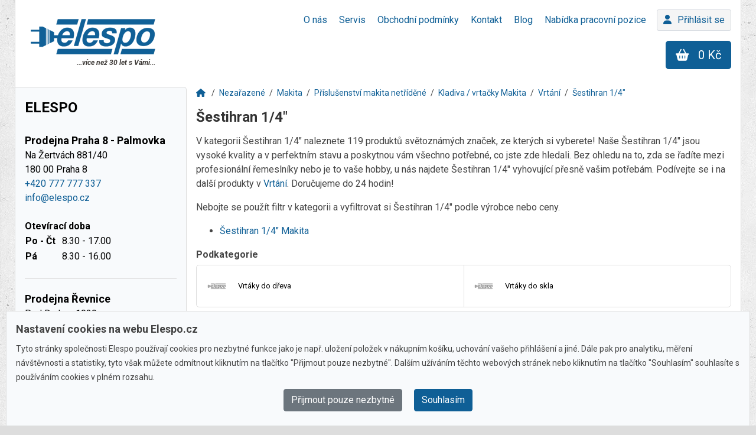

--- FILE ---
content_type: text/html; charset=utf-8
request_url: https://www.elespo.cz/sestihran-1-4
body_size: 37433
content:
<!DOCTYPE html>
<!-- code by timi.cz --><html class='no-js' lang='cs' prefix='og: http://ogp.me/ns#'><head>
<title>Šestihran 1/4&quot;</title>
<meta charset='utf-8'>
<meta content='width=device-width, initial-scale=1.0' name='viewport'>
<meta content='Elespo.cz' name='author'>
<meta content='V kategorii Šestihran 1/4&amp;quot; naleznete 119 produktů světoznámých značek, ze kterých si vyberete! Naše Šestihran 1/4&amp;quot; jsou vysoké kvality a v perfektn...' name='description'>
<meta content='Elespo.cz' name='keywords'>
<meta content='index, follow' name='robots'>
<meta content='https://www.elespo.cz/assets/logo-eb33dbec59c24d1e9712ef5d7d4c0c55017137fabd3f6f8b5847aa34d7f7818b.webp' property='og:image'>
<meta content='no-cache' name='turbo-cache-control'>
<meta content='yXS2ZoQhCdpLe2fjPrt4k0iIn4ALY7k6mHD-btO0z8A' name='google-site-verification'>
<link href='https://www.elespo.cz/sestihran-1-4' rel='canonical'>
<link href='https://www.elespo.cz/sestihran-1-4?page=2' rel='next'>
<link href='https://fonts.googleapis.com' rel='preconnect'>
<link crossorigin='true' href='https://fonts.gstatic.com' rel='preconnect'>
<link href='https://fonts.googleapis.com/css2?family=Roboto:ital,wght@0,300;0,400;0,500;0,700;1,300;1,400;1,700&amp;display=swap' rel='stylesheet'>
<link rel="stylesheet" href="https://www.elespo.cz/assets/application-a4cc67f67a4990846beb542f3c59bfa19c2626dcea7861024eb7ceaf65e30089.css" media="all" data-turbo-track="reload" />
<script src="https://www.elespo.cz/assets/application-a9362b94a44bf868299357bfd162e80f1cf3e293126aba0464be51434a029403.js" data-turbo-track="reload" defer="defer"></script>
<script src="https://www.elespo.cz/assets/es_application-17faf553f196a5725b5d1da0c3b3e839ac440a0ad297b3aa61a3c4107bbab408.js" data-turbo-track="reload" defer="defer"></script>
<link rel="icon" type="image/x-icon" href="https://www.elespo.cz/assets/favicon-338356ce4f3785df8791d5fdabade34dbcd13f0dc6764742639252f282ed70ea.webp" />
<meta name="csrf-param" content="authenticity_token" />
<meta name="csrf-token" content="KYYYYymFxZjFxQc9G1Fk0zvNYBXG-_E0BtpwT8PYOOpuAafYZd6PBwFGVVPydCBUDRgg1wtdraRF3FjS4MS3rw" />
<script defer src='https://maps.googleapis.com/maps/api/js?key=AIzaSyDVjUdW1xjeFwV0B4Pv2zl6z0IqFJ2GLxE&amp;callback=initGoogleMap'></script>
<script async src='https://www.googletagmanager.com/gtag/js?id=G-RHVGKM7S3B'></script>
<script>
  window.dataLayer = window.dataLayer || [];
  function gtag(){dataLayer.push(arguments);}
  gtag('js', new Date());
  gtag('consent', 'default', {
    'ad_storage': 'denied',
    'ad_user_data': 'denied',
    'ad_personalization': 'denied',
    'analytics_storage': 'denied',
    'wait_for_update': 500   
  });
  
  gtag('config', 'G-RHVGKM7S3B', {'allow_enhanced_conversions': true});
  gtag('config', 'AW-1020579283', {'allow_enhanced_conversions': true});
</script>
<script>
  (function(w,d,s,l,i){w[l]=w[l]||[];w[l].push({'gtm.start':
  new Date().getTime(),event:'gtm.js'});var f=d.getElementsByTagName(s)[0],
  j=d.createElement(s),dl=l!='dataLayer'?'&l='+l:'';j.async=true;j.src=
  'https://www.googletagmanager.com/gtm.js?id='+i+dl;f.parentNode.insertBefore(j,f);
  })(window,document,'script','dataLayer','GTM-PKMXLHT');
</script>
<script>
!function(f,b,e,v,n,t,s)
{if(f.fbq)return;n=f.fbq=function(){n.callMethod?
n.callMethod.apply(n,arguments):n.queue.push(arguments)};
if(!f._fbq)f._fbq=n;n.push=n;n.loaded=!0;n.version='2.0';
n.queue=[];t=b.createElement(e);t.async=!0;
t.src=v;s=b.getElementsByTagName(e)[0];
s.parentNode.insertBefore(t,s)}(window, document,'script',
'https://connect.facebook.net/en_US/fbevents.js');
fbq('init', '963816911391683');
fbq('consent','revoke');
fbq('track', 'PageView');
</script>
<noscript>
<img class='hidden' height='1' scr='https://www.facebook.com/tr?id=963816911391683&amp;ev=PageView&amp;noscript=1' width='1'>
</noscript>
<script defer src='https://c.seznam.cz/js/rc.js' type='text/javascript'></script>
<script type="application/ld+json">
  {
    "@context": "https://schema.org/",
    "@type": "Organization",
    "name": "Elespo",
    "description": "V denně aktualizované nabídce naleznete tisíce výrobků z kategorie ruční nářadí. Vrtačky, brusky, hoblíky, pily, kladiva, frézy, AKU nástroje, svářecí techniku a další nářadí kategorie profi i hobby.",
    "logo": "https://www.elespo.cz/assets/logo-eb33dbec59c24d1e9712ef5d7d4c0c55017137fabd3f6f8b5847aa34d7f7818b.webp",
    "image": "https://www.elespo.cz/assets/logo-eb33dbec59c24d1e9712ef5d7d4c0c55017137fabd3f6f8b5847aa34d7f7818b.webp",
    "email": "info@elespo.cz",
    "telephone": "+420777777337",
    "openingHours": "Mo-Th 08:30-17:00; Fr 08:30-16:00",
    "address": {
      "@type": "PostalAddress",
      "streetAddress": "Na Žertvách 881/40",
      "addressLocality": "Praha 8",
      "addressCountry": "CZ",
      "postalCode": "180 00"
    }      
  }
</script>


</head>
<body class='' data-consent='' data-fallback-img='https://www.elespo.cz/assets/elespo_image_empty-20227070640e0e4341e81aaf554baa1dbf379b3228366c16faa332977548ffe2.webp'>
<!-- / GTM -->
<noscript>
<iframe class='d-none' src='https://www.googletagmanager.com/ns.html?id=GTM-PKMXLHT'></iframe>
</noscript>
<div id='master-container'>
<!--[if lte IE 10]>
<div class='alert alert-danger alert-dismissable old_ie'>
<i class="fa fa-info-circle"></i> Upozornění: používáte zastaralý prohlížeč, ve kterém se tyto stránky nemusí zobrazovat správně. Svůj prohlížeč můžete <a target="_blank" href="http://windows.microsoft.com/cs-cz/internet-explorer/download-ie">aktualizovat zdarma</a>.
</div>
<![endif]-->

<header>
<nav><ul>
<li class=''>
<a href="/o-nas"><span>O nás</span>
</a></li>
<li class=''>
<a href="/servis"><span>Servis</span>
</a></li>
<li class=''>
<a href="/obchodni-podminky"><span>Obchodní podmínky</span>
</a></li>
<li class=''>
<a href="/kontakt"><span>Kontakt</span>
</a></li>
<li class=''>
<a href="/blog"><span>Blog</span>
</a></li>
<li class=''>
<a href="/nabidka-pracovni-pozice"><span>Nabídka pracovní pozice	</span>
</a></li>

</ul><a class="user-profile" href="/login"><i class='fa fa-user'></i>Přihlásit se</a></nav><div class='nav-bg'></div>
<div class='row-flex'>
<div class='col logo'>
<a class="no-mobile" href="/"><img alt="Logo Elespo" src="https://www.elespo.cz/assets/logo-eb33dbec59c24d1e9712ef5d7d4c0c55017137fabd3f6f8b5847aa34d7f7818b.webp" />
<span>...více než 30 let s Vámi...</span>
</a><a class="mobile-only" href="/"><img alt="Logo Elespo" src="https://www.elespo.cz/assets/logo_white-f3733617bddac54cd2a6f19c0c7348cc8b1fee0fbf6864d5087fb71d9e5cf2ea.webp" />
</a></div>
<div class='col search'>
<div data-props='{&quot;path&quot;:&quot;/hledat&quot;,&quot;initialValue&quot;:null,&quot;loaderImg&quot;:&quot;https://www.elespo.cz/assets/loader-587a258f2d0ccd963c467684602ffc8b5cf4acfae4af41b5ba09f425f857100f.gif&quot;}' data-turbo-permanent id='react-web-search'></div>
</div>
<div class='col search-mobile'>
<a class="toggle-search btn btn-primary btn-lg" href="#"><i class='fa fa-search'></i>
</a></div>
<div class='col spacer-mobile'></div>
<div class='col cart'>
<div id='cart-header'><div id='cart'>
<a class="cart-btn btn btn-primary btn-lg" href="/kosik"><i class='fa fa-shopping-basket'></i><span class='no-mobile'>
0 Kč
</span></a></div></div>
</div>
<div class='col menu'>
<a class="open-nav btn btn-primary btn-lg mobile-only" href="#"><i class='fa fa-bars'></i>
<span class='text'>
Menu
</span>
</a></div>
</div>

</header>
<div class='divider'></div>
<div class='content-container'>
<aside data-turbo-permanent id='aside-container'>
<div class='categories-controller'>
<div id='react-categories'></div>
<div class='categories-links'>
<a href="/aku-brusky-uhlove">Aku brusky úhlové</a>
<a href="/aku-cerpadla">Aku čerpadla</a>
<a href="/aku-kotoucove-pily">Aku kotoučové pily</a>
<a href="/akumulatorove-sekacky">Akumulátorové sekačky</a>
<a href="/stavba-a-dilna">Aku nářadí</a>
<a href="/aku-razove-utahovaky-7-2-v">Aku rázové utahováky 7,2 V</a>
<a href="/aku-sroubovaky-3-6-v">Aku šroubováky 3,6 V</a>
<a href="/aku-vrtaci-sroubovaky">Aku vrtací šroubováky (aku vrtačky)</a>
<a href="/baterie-3-6-v">Baterie 3,6 V</a>
<a href="/bavlnene-vaky">Bavlněné vaky</a>
<a href="/bezolejove-kompresory">Bezolejové kompresory</a>
<a href="/detska-auticka-a-motorky">Dětská autíčka a motorky</a>
<a href="/dilenske-stoly">Dílenské stoly</a>
<a href="/drazkovaci-frezy">Drážkovací frézy</a>
<a href="/dreveny-nabytek">Dřevěný nábytek</a>
<a href="/dvoukotoucove-brusky">Dvoukotoučové brusky</a>
<a href="/elektricka-topidla">Elektrická topidla</a>
<a href="/elektricke-kultivatory">Elektrické kultivátory</a>
<a href="/elektricke-pily">Elektrické pily</a>
<a href="/elektricke-uhlove-brusky">Elektrické úhlové brusky</a>
<a href="/elektricke-vysavace">Elektrické vysavače</a>
<a href="/filtry-a-sacky">Filtry a sáčky</a>
<a href="/horizontalni-stipace">Horizontální štípače</a>
<a href="/jednofazove-elektrocentraly">Jednofázové elektrocentrály</a>
<a href="/kleste">Kleště</a>
<a href="/kolobezky">Koloběžky</a>
<a href="/kotoucove-pily">Kotoučové pily</a>
<a href="/krizove-lasery-251">Křížové lasery</a>
<a href="/lanove-naviaky">Lanové naviáky</a>
<a href="/motorove-pily-do-30-cm">Motorové pily do 30 cm</a>
<a href="/motorove-vrtaky">Motorové vrtáky</a>
<a href="/nahradni-noze-pro-sekacky">Náhradní nože pro sekačky</a>
<a href="/naradi-1">Nářadí</a>
<a href="/navijaky-a-kladky">Navijáky a kladky</a>
<a href="/nuzky-10922">Nůžky</a>
<a href="/odvlhcovace">Odvlhčovače</a>
<a href="/okruzni-pily-11008">Okružní pily (mafl)</a>
<a href="/oleje-do-dvoutaktnich-stroju">Oleje do dvoutaktních strojů</a>
<a href="/pareniste">Pařeniště</a>
<a href="/pilove-kotouce">Pilové kotouče</a>
<a href="/pilove-kotouce-do-130-mm">Pilové kotouče do 130 mm</a>
<a href="/ploche-sroubovaky-837">Ploché šroubováky</a>
<a href="/podsedaky">Podsedáky</a>
<a href="/podsedaky-na-kresla">Podsedáky na křesla</a>
<a href="/postrikovace-12518">Postřikovače</a>
<a href="/prislusenstvi-pro-kompresory">Příslušenství pro kompresory</a>
<a href="/prislusenstvi-pro-naradi">Příslušenství pro nářadí</a>
<a href="/prislusenstvi-pro-retezove-pily">Příslušenství pro řetězové pily</a>
<a href="/prislusenstvi-pro-sekacky-a-traktory">Příslušenství pro sekačky a traktory</a>
<a href="/prislusenstvi-pro-uhlove-brusky">Příslušenství pro úhlové brusky</a>
<a href="/prislusenstvi-pro-vrtacky-sroubovaky-a-kladiva">Příslušenství pro vrtačky, šroubováky a kladiva</a>
<a href="/prumer-0-6-mm">Průměr 0 - 6 mm</a>
<a href="/prumer-kotouce-89">Průměr kotouče 89</a>
<a href="/prumyslove-a-domaci-vysavace">Průmyslové a domácí vysavače</a>
<a href="/pily">Řetězové pily</a>
<a href="/retezy">Řetězy</a>
<a href="/rezne-kotouce">Řezné kotouče</a>
<a href="/rotacni-sekacky-10940">Rotační sekačky</a>
<a href="/rucni-drazkovaci-frezky">Ruční drážkovací frézky</a>
<a href="/rucni-elektricke-rezacky">Ruční elektrické řezačky</a>
<a href="/rucni-lesticky-11332">Ruční leštičky</a>
<a href="/rucni-pasove-brusky">Ruční pásové brusky</a>
<a href="/rucni-postrikovace">Ruční postřikovače</a>
<a href="/sady-vrtaku-sds-plus">Sady vrtáků SDS Plus</a>
<a href="/sekacky-bez-pojezdu">Sekačky bez pojezdu</a>
<a href="/sekacky-bez-pojezdu-590">Sekačky bez pojezdu</a>
<a href="/sekacky-na-travu-131">Sekačky na trávu</a>
<a href="/snehove-frezy-12519">Sněhové frézy</a>
<a href="/soustruhy-na-drevo-1377">Soustruhy na dřevo</a>
<a href="/sroubovaky-12502">Šroubováky</a>
<a href="/stavebni-pily-673">Stavební pily - řezačky</a>
<a href="/stolove-sestavy">Stolové sestavy</a>
<a href="/svinovaci-metry-11575">Svinovací metry</a>
<a href="/tryskaci-pistole">Tryskací pistole</a>
<a href="/tvarove-frezy">Tvarové frézy</a>
<a href="/uhlove-brusky-115-mm">Úhlové brusky 115 mm</a>
<a href="/uhlove-brusky">Úhlové brusky (flexa)</a>
<a href="/vrtaci-kladiva-4380">Vrtací kladiva</a>
<a href="/vrtacky-bez-priklepu">Vrtačky bez příklepu</a>
<a href="/vrtaky-11621">Vrtáky </a>
<a href="/vrtaky-a-sekace-550">Vrtáky a sekáče</a>
<a href="/vrtaky-do-dreva-s-upinanim-sestihran-hex">Vrtáky do dřeva s upínáním šestihran HEX</a>
<a href="/vrtaky-do-dreva-s-valcovou-stopkou">Vrtáky do dřeva s válcovou stopkou</a>
<a href="/vrtaky-s-valcovou-stopkou-11625">Vrtáky s válcovou stopkou</a>
<a href="/vzduchove-uhlove-brusky">Vzduchové úhlové brusky</a>
<a href="/aku-brusky-excentricke">Aku brusky excentrické</a>
<a href="/akumulatorove-pudni-vrtaky">Akumulátorové půdní vrtáky</a>
<a href="/aku-pily-primocare">Aku pily přímočaré</a>
<a href="/aku-razove-utahovaky-12-v">Aku rázové utahováky 12 V</a>
<a href="/aku-sroubovaky-na-sadrokarton">Aku šroubováky na sádrokarton</a>
<a href="/aku-vysavace">Aku vysavače</a>
<a href="/aku-zahradni-pilky">Aku zahradní pilky</a>
<a href="/baterie-4-8-v">Baterie 4,8 V</a>
<a href="/benzinove-kultivatory">Benzínové kultivátory</a>
<a href="/bity">Bity</a>
<a href="/brusne-kotouce">Brusné kotouče</a>
<a href="/cerpadla-do-vrtu">Čerpadla do vrtu</a>
<a href="/drazkovaci-frezy-11672">Drážkovací frézy příslušenství</a>
<a href="/elektricke-sekacky">Elektrické sekačky</a>
<a href="/elektricke-snehove-frezy">Elektrické sněhové frézy</a>
<a href="/frezy-jednorucni">Frézy jednoruční</a>
<a href="/grily-na-uhli">Grily na uhlí</a>
<a href="/hadice-533">Hadice pro vysavače</a>
<a href="/houpacky">Houpačky</a>
<a href="/kempingove-nabytek">Kempingové nábytek</a>
<a href="/kladkostroje">Kladkostroje</a>
<a href="/klimatizace-a-ochlazovace">Klimatizace a ochlazovače</a>
<a href="/kombinovana-kladiva">Kombinovaná kladiva</a>
<a href="/kombinovane-brusky-na-drevo">Kombinované brusky na dřevo</a>
<a href="/krizove-sroubovaky">Křížové šroubováky</a>
<a href="/laserove-merice-vzdalenosti">Laserové měřiče vzdálenosti</a>
<a href="/lupinkove-pily-81">Lupínkové pily</a>
<a href="/motorove-pily-35-cm">Motorové pily 35 cm</a>
<a href="/motorove-retezove-pily">Motorové řetězové pily</a>
<a href="/motorove-rosice">Motorové rosiče</a>
<a href="/oleje-do-ctyrtaktnich-stroju">Oleje do čtyřtaktních strojů</a>
<a href="/olejove-kompresory">Olejové kompresory</a>
<a href="/pasove-a-kolove-prepravniky">Pásové minidumpery a kolové přepravníky</a>
<a href="/pilove-kotouce-140-mm">Pilové kotouče 140 mm</a>
<a href="/piskovaci-boxy">Pískovací boxy</a>
<a href="/plastove-vaky">Plastové vaky</a>
<a href="/plynova-topidla">Plynová topidla</a>
<a href="/vzduchove-sponkovacky-a-hrebikovacky">Pneumatické sponkovačky a hřebíkovačky</a>
<a href="/podsedaky-na-lehatka">Podsedáky na lehátka</a>
<a href="/prislusenstvi-k-primocarym-pilam">Příslušenství k přímočarým pilám</a>
<a href="/prislusenstvi-pro-brusky">Příslušenství pro brusky</a>
<a href="/prislusenstvi-pro-krovinorezy-a-vyzinace">Příslušenství pro křovinořezy a vyžínače</a>
<a href="/prislusenstvi-pro-odsavaci-zarizeni">Příslušenství pro odsávací zařízení</a>
<a href="/prislusenstvi-pro-vibracni-brusky">Příslušenství pro vibrační brusky</a>
<a href="/prislusenstvi-pro-zahradni-techniku">Příslušenství pro zahradní techniku</a>
<a href="/prumer-6-11-mm">Průměr 6 - 11 mm</a>
<a href="/rucni-kladiva">Ruční kladiva</a>
<a href="/sekace-11622">Sekáče</a>
<a href="/sekace-sds-plus">Sekáče SDS Plus</a>
<a href="/sekacky-s-pojezdem">Sekačky s pojezdem</a>
<a href="/sekacky-s-pojezdem-3145">Sekačky s pojezdem</a>
<a href="/skladaci-metry-11574">Skládací metry</a>
<a href="/skleniky">Skleníky</a>
<a href="/skrine">Skříně</a>
<a href="/soustruhy-na-kov-1316">Soustruhy na kov</a>
<a href="/stolni-drazkovaci-frezy">Stolní drážkovací frézy</a>
<a href="/stolni-kotoucove-pily">Stolní kotoučové pily</a>
<a href="/stolni-lesticky">Stolní leštičky</a>
<a href="/strisky-pro-houpacky">Stříšky pro houpačky</a>
<a href="/talirove-a-kombinovane-brusky">Talířové a kombinované brusky</a>
<a href="/trifazove-elektrocentraly">Třífázové elektrocentrály</a>
<a href="/uhlove-brusky-125-mm">Úhlové brusky 125 mm</a>
<a href="/vertikalni-stipace">Vertikální štípače</a>
<a href="/vibracni-brusky">Vibrační brusky</a>
<a href="/listy-446">Vodící lišty</a>
<a href="/vretenove-sekacky">Vřetenové sekačky</a>
<a href="/vrtacky-12501">Vrtačky</a>
<a href="/vrtacky-a-sroubovaky">Vrtačky a šroubováky</a>
<a href="/vrtacky-s-priklepem">Vrtačky s příklepem</a>
<a href="/vrtaky-do-betonu-a-kamene-s-valcovou-stopkou">Vrtáky do betonu a kamene s válcovou stopkou</a>
<a href="/vrtaky-na-keramiku-a-sklo-s-upinanim-sestihran-hex">Vrtáky na keramiku a sklo s upínáním šestihran HEX</a>
<a href="/vrtaky-sds-plus">Vrtáky SDS Plus</a>
<a href="/vrtaky-sds-plus-4-mm">Vrtáky SDS Plus 4 mm</a>
<a href="/vysavace-na-popel">Vysavače na popel</a>
<a href="/vzduchove-vibracni-brusky">Vzduchové vibrační brusky</a>
<a href="/zadove-postrikovace">Zádové postřikovače</a>
<a href="/pily">Zahradní pily na dřevo</a>
<a href="/aku-delta-brusky">Aku delta brusky</a>
<a href="/aku-kompresory">Aku kompresory</a>
<a href="/akumulatorove-kultivatory">Akumulátorové kultivátory</a>
<a href="/akumulatorove-postrikovace">Akumulátorové postřikovače</a>
<a href="/aku-pokosove-pily">Aku pokosové pily</a>
<a href="/aku-retezove-pily-4395">Aku řetězové pily</a>
<a href="/aku-sroubovaky-7-2-v">Aku šroubováky 7,2 V</a>
<a href="/aku-uhlove-vrtacky">Aku úhlové vrtačky</a>
<a href="/baterie-7-2-v">Baterie 7,2 V</a>
<a href="/stavba-a-dilna">Brusky</a>
<a href="/brusne-papiry-do-excentrickych-brusek">Brusné papíry do excentrických brusek</a>
<a href="/cistice-vzduchu">Čističe vzduchu</a>
<a href="/detektory">Detektory</a>
<a href="/diamantove-kotouce">Diamantové kotouče</a>
<a href="/dilenske-voziky">Dílenské vozíky</a>
<a href="/horni-frezy-svisle">Horní frézy (svislé)</a>
<a href="/jednotlive-vrtaky-do-kovu-s-valcovou-stopkou">Jednotlivé vrtáky do kovu s válcovou stopkou</a>
<a href="/jutovina">Jutovina</a>
<a href="/klice">Klíče</a>
<a href="/kombinovane-sady-vrtaku-s-upinanim-sestihran-hex">Kombinované sady vrtáku s upínáním šestihran HEX</a>
<a href="/kotoucove-pily-na-kov">Kotoučové pily na kov</a>
<a href="/kovovy-nabytek">Kovový nábytek</a>
<a href="/lehatka">Lehátka</a>
<a href="/mobilni-piskovacky">Mobilní pískovačky</a>
<a href="/motorove-pily-40-cm">Motorové pily 40 cm</a>
<a href="/motorove-snehove-frezy">Motorové sněhové frézy</a>
<a href="/naftova-topidla">Naftová topidla</a>
<a href="/ochanne-kryty">Ochanné kryty</a>
<a href="/ochranne-pomucky-4354">Ochranné pomůcky</a>
<a href="/okruzni-pily-cirkularky">Okružní pily - cirkulárky</a>
<a href="/oleje-na-mazani-retezu">Oleje na mazání řetězů</a>
<a href="/orezavaci-frezy">Ořezávací frézy</a>
<a href="/pasma">Pásma</a>
<a href="/pasove-a-talirove-brusky">Pásové a talířové brusky</a>
<a href="/pasove-navijaky">Pásové navijáky</a>
<a href="/pasove-pily">Pásové pily</a>
<a href="/pilove-kotouce-150-mm">Pilové kotouče  150 mm</a>
<a href="/plynove-grily">Plynové grily</a>
<a href="/podsedaky-na-houpacky">Podsedáky na houpačky</a>
<a href="/prepravni-voziky">Přepravní vozíky</a>
<a href="/prislusenstvi-pro-kmenove-pily">Příslušenství pro kmenové pily</a>
<a href="/prislusenstvi-pro-kotoucove-pily">Příslušenství pro kotoučové pily</a>
<a href="/prislusenstvi-pro-pily-11410">Příslušenství pro pily</a>
<a href="/prislusenstvi-pro-pily">Příslušenství pro pily</a>
<a href="/prislusenstvi-pro-roboticke-sekacky">Příslušenství pro robotické sekačky</a>
<a href="/prislusenstvi-pro-vysavace">Příslušenství pro vysavače</a>
<a href="/prislusenstvi-pro-vzduchove-naradi">Příslušenství pro vzduchové nářadí</a>
<a href="/prodluzovaci-trubice">Prodlužovací trubice</a>
<a href="/prumer-11-15-mm">Průměr 11 - 15 mm</a>
<a href="/prumer-kotouce-140">Průměr kotouče 140</a>
<a href="/rezace-spar">Řezače spár</a>
<a href="/roboticke-sekacky">Robotické sekačky</a>
<a href="/rucni-vrtaky">Ruční vrtáky</a>
<a href="/sady-bitu-a-vrtaku">Sady bitů a vrtáků</a>
<a href="/sady-vrtaku-a-sekacu">Sady vrtáků a sekáčů </a>
<a href="/sekaci-kladiva-624">Sekací kladiva (demoliční)</a>
<a href="/sekery-a-stipaci-kliny">Sekery a štípací klíny</a>
<a href="/spony-11365">Spony</a>
<a href="/sroubovaky-na-sadrokarton">Šroubováky na sádrokarton</a>
<a href="/stipaci-poloautomaty">Štípací poloautomaty</a>
<a href="/stolni-pasove-brusky">Stolní pásové brusky</a>
<a href="/krovinorezy-a-vyzinace">Strunové sekačky, křovinořezy a vyžínače</a>
<a href="/torx-sroubovaky-841">Torx šroubováky</a>
<a href="/uhlove-brusky-150-mm">Úhlové brusky 150 mm</a>
<a href="/vrtaky-do-kovu-s-valcovou-stopkou">Vrtáky do kovu s válcovou stopkou</a>
<a href="/vrtaky-sds-max">Vrtáky SDS Max</a>
<a href="/vrtaky-sds-plus-5-mm">Vrtáky SDS Plus 5 mm</a>
<a href="/vzduchove-excentricke-brusky">Vzduchové excentrické brusky</a>
<a href="/aku-kladiva">Aku kladiva</a>
<a href="/aku-razove-utahovaky">Aku rázové utahováky</a>
<a href="/aku-sroubovaky-10-8-v">Aku šroubováky 10,8 V</a>
<a href="/aku-stolni-pily">Aku stolní pily</a>
<a href="/aku-vibracni-brusky">Aku vibrační brusky</a>
<a href="/baterie-9-6-v">Baterie 9,6 V</a>
<a href="/benzinove-sekacky-173">Benzínové sekačky</a>
<a href="/dalsi-prislusenstvi">Další příslušenství</a>
<a href="/diamantove-vrtaci-korunky">Diamantové vrtací korunky</a>
<a href="/diamantove-vrtaky-10933">Diamantové vrtáky</a>
<a href="/domaci-vodarny">Domácí vodárny</a>
<a href="/dratene-kartace">Drátěné kartáče</a>
<a href="/excentricke-brusky">Excentrické brusky</a>
<a href="/formatovaci-pily-11585">Formátovací pily</a>
<a href="/grily-s-udirnou">Grily s udírnou</a>
<a href="/hadice-11364">Hadice</a>
<a href="/hubice">Hubice</a>
<a href="/imbusove-sroubovaky">Imbusové šroubováky</a>
<a href="/jerabove-pojezdy-zavesy-a-zvedaky">Jeřábové pojezdy, závěsy a zvedáky</a>
<a href="/kladiva">Kladiva (bourací, kango)</a>
<a href="/kmenove-pasove-pily-7193">Kmenové pásové pily</a>
<a href="/kombinovane-sady-frez">Kombinované sady fréz</a>
<a href="/lamelovaci-frezy">Lamelovací frézy</a>
<a href="/listove-bubnove-a-cepove-sekacky">Lištové, bubnové a cepové sekačky</a>
<a href="/motorove-pily-45-cm">Motorové pily 45 cm</a>
<a href="/multimetry">Multimetry</a>
<a href="/oleje-do-kompresoru">Oleje do kompresorů</a>
<a href="/pilniky-a-rukojeti">Pilníky a rukojeti</a>
<a href="/pilove-kotouce-160-mm">Pilové kotouče  160 mm</a>
<a href="/pily-ocasky">Pily ocasky (šukalky)</a>
<a href="/pily-prorezavaci">Pily prořezávací</a>
<a href="/plotostrihy-a-nuzky-na-zivy-plot">Plotostřihy a nůžky na živý plot</a>
<a href="/podsedaky-na-lavicky">Podsedáky na lavičky</a>
<a href="/prislusenstvi-pro-frezy">Příslušenství pro frézy</a>
<a href="/prislusenstvi-pro-jehlove-oklepavace-11535">Příslušenství pro jehlové oklepávače</a>
<a href="/prislusenstvi-pro-kotoucove-pily-na-kov">Příslušenství pro kotoučové pily na kov</a>
<a href="/prislusenstvi-pro-obrabeci-stroje">Příslušenství pro obráběcí stroje</a>
<a href="/prislusenstvi-pro-postrikovace">Příslušenství pro  postřikovače</a>
<a href="/prislusenstvi-pro-snehove-frezy-a-kartace">Příslušenství pro sněhové frézy a kartáče </a>
<a href="/prislusenstvi-pro-talirove-brusky">Příslušenství pro talířové brusky</a>
<a href="/prumer-kotouce-160">Průměr kotouče 160</a>
<a href="/rucni-sroubovaky">Ruční šroubováky</a>
<a href="/rudly">Rudly</a>
<a href="/sady-dilenskeho-nabytku">Sady dílenského nábytku</a>
<a href="/sberne-kose">Sběrné koše</a>
<a href="/sekace-sds-max">Sekáče SDS Max</a>
<a href="/sroubove-kompresory">Šroubové kompresory</a>
<a href="/stojanove-vrtacky">Stojanové vrtačky (sloupové)</a>
<a href="/uhlove-brusky-180-mm">Úhlové brusky 180 mm</a>
<a href="/vrtaky-na-keramiku-a-sklo-s-valcovou-stopkou">Vrtáky na keramiku a sklo s válcovou stopkou</a>
<a href="/vrtaky-sds-plus-5-5-mm">Vrtáky SDS Plus 5,5 mm</a>
<a href="/vrtaky-s-upinanim-sestihran-hex">Vrtáky s upínáním šestihran HEX</a>
<a href="/vzduchove-prime-brusky">Vzduchové přímé brusky</a>
<a href="/vzduchove-razove-utahovaky">Vzduchové rázové utahováky</a>
<a href="/zahradni-valce">Zahradní válce</a>
<a href="/zametaci-kartace">Zametací kartáče</a>
<a href="/zidle-a-kresla">Židle a křesla</a>
<a href="/aku-brusky-prime">Aku brusky přímé</a>
<a href="/aku-razove-utahovaky-18-v">Aku rázové utahováky 18 V</a>
<a href="/aku-sady-naradi">Aku sady nářadí</a>
<a href="/aku-sroubovaky-12-v">Aku šroubováky 12 V</a>
<a href="/delta-brusky">Delta brusky</a>
<a href="/elektricka-cerpadla-povrchova">Elektrická čerpadla povrchová</a>
<a href="/hydraulicke-oleje">Hydraulické oleje</a>
<a href="/jadrove-vrtaky">Jádrové vrtáky</a>
<a href="/klestiny-pro-frezy">Kleštiny pro frézy</a>
<a href="/klice-a-matky">Klíče a matky</a>
<a href="/kombinovane-sady-vrtaku-s-valcovou-stopkou">Kombinované sady vrtáků s válcovou stopkou</a>
<a href="/konektory-a-redukce">Konektory a redukce</a>
<a href="/kozy-na-rezani-dreva">Kozy na řezání dřeva</a>
<a href="/kultivatory">Kultivátory</a>
<a href="/maticove-sroubovaky-11723">Maticové šroubováky</a>
<a href="/metry">Metry</a>
<a href="/motorove-pily-50-cm">Motorové pily 50 cm</a>
<a href="/paletove-voziky">Paletové vozíky</a>
<a href="/pilove-kotouce-165-mm">Pilové kotouče 165 mm</a>
<a href="/pily">Pily</a>
<a href="/pokosove-pily">Pokosové pily kapovací</a>
<a href="/polstare">Polštáře</a>
<a href="/prislusensti-pro-stavebni-techniku">Příslušenstí pro stavební techniku</a>
<a href="/prislusenstvi-ke-grilum">Příslušenství ke grilům</a>
<a href="/prislusenstvi-pro-hobliky">Příslušenství pro hoblíky</a>
<a href="/prislusenstvi-pro-kultivatory">Příslušenství pro kultivátory</a>
<a href="/prislusenstvi-pro-lesticky">Příslušenství pro leštičky</a>
<a href="/prislusenstvi-pro-piskovaci-boxy">Příslušenství pro pískovací boxy</a>
<a href="/prislusenstvi-pro-piskovaci-pistole">Příslušenství pro pískovací pistole</a>
<a href="/prislusenstvi-pro-stipace">Příšlušenství pro štípače</a>
<a href="/prumer-kotouce-165">Průměr kotouče 165</a>
<a href="/radiatory">Radiátory</a>
<a href="/ratanovy-nabytek">Ratanový nábytek</a>
<a href="/regaly">Regály</a>
<a href="/rucni-mereni">Ruční měření</a>
<a href="/rucni-pily-902">Ruční pily</a>
<a href="/spojovaci-material-11486">Spojovací materiál</a>
<a href="/stacionarni-kompresory">Stacionární kompresory</a>
<a href="/stativy">Stativy</a>
<a href="/stolni-frezy">Stolní frézy</a>
<a href="/stoly-326">Stoly</a>
<a href="/tlakove-nadoby">Tlakové nádoby</a>
<a href="/uhlove-brusky-230-mm">Úhlové brusky 230 mm</a>
<a href="/vrtaci-korunky-sds-plus-sds-max">Vrtací korunky SDS-PLUS, SDS-Max</a>
<a href="/vrtaky-sds-plus-6-mm">Vrtáky SDS Plus 6 mm</a>
<a href="/vrtaky-sds-quick">Vrtáky SDS Quick</a>
<a href="/vzduchove-pasove-brusky">Vzduchové pásové brusky</a>
<a href="/vzduchove-vrtacky-a-sroubovaky">Vzduchové vrtačky a šroubováky</a>
<a href="/zahradni-technika-14">Zahradní technika</a>
<a href="/zahradni-traktory">Zahradní traktory</a>
<a href="/zamky-na-kolo-10917">Zámky na kolo</a>
<a href="/zavesne-vahy">Závěsné váhy</a>
<a href="/aku-brusky-na-sadrokarton">Aku brusky na sádrokarton</a>
<a href="/aku-pily-ocasky">Aku pily ocasky</a>
<a href="/aku-razove-utahovaky-20-v">	Aku rázové utahováky 20 V</a>
<a href="/aku-sroubovaky-14-4-v">Aku šroubováky 14,4 V</a>
<a href="/baterie-12-v">Baterie 12 V</a>
<a href="/derovky-7361">Děrovky</a>
<a href="/drtice-vetvi-66">Drtiče větví, štěpkovače</a>
<a href="/filtracni-patrony-11371">Filtrační patrony</a>
<a href="/infrazarice">Infrazářiče</a>
<a href="/kryty-kotouce">Kryty kotouče</a>
<a href="/lopatky">Lopatky</a>
<a href="/manipulacni-technika">Manipulační technika</a>
<a href="/motorove-cerpadla">Motorové čerpadla</a>
<a href="/ochranne-oleje">Ochranné oleje</a>
<a href="/oleje">Oleje</a>
<a href="/oscilacni-brusky">Oscilační brusky</a>
<a href="/ostricky-268">Ostřičky </a>
<a href="/pilove-kotouce-170-mm">Pilové kotouče 170 mm</a>
<a href="/police-11568">Police</a>
<a href="/ponorne-pily">Ponorné pily</a>
<a href="/posuvna-meritka">Posuvná měřítka</a>
<a href="/prislusenstvi-pro-brusky-na-sadrokarton">Příslušenství pro brusky na sádrokarton</a>
<a href="/prislusenstvi-pro-cerpadla-a-vodarny">Příslušenství pro čerpadla a vodárny</a>
<a href="/prislusenstvi-pro-pily-ocasky">Příslušenství pro pily ocasky</a>
<a href="/prislusenstvi-pro-traktory">Příslušenství pro traktory</a>
<a href="/prumer-kotouce-185">Průměr kotouče 185</a>
<a href="/rucni-naradi">Ruční nářadí</a>
<a href="/rucni-sady-naradi">Ruční sady nářadí</a>
<a href="/sady-prislusenstvi-pro-vysavace">Sady příslušenství pro vysavače</a>
<a href="/servirovaci-stolky">Servírovací stolky</a>
<a href="/sroubovaky-na-bity">Šroubováky na bity</a>
<a href="/stavba-a-dilna">Stavba a dílna</a>
<a href="/stojany-stoly-a-podpery">Stojany, stoly a podpěry</a>
<a href="/stoly-pro-horni-frezky">Stoly pro horní frézky</a>
<a href="/stupnovite-vrtaky">Stupňovité vrtáky</a>
<a href="/tryskaci-material">Tryskací materiál</a>
<a href="/uchylkomery">Úchylkoměry</a>
<a href="/upinaci-pouzdra-pro-frezy">Upínací pouzdra pro frézy</a>
<a href="/vibracni-desky">Vibrační desky</a>
<a href="/vrtacky-jadrove">Vrtačky jádrové</a>
<a href="/vrtaky-sds-plus-6-5-mm">Vrtáky SDS Plus 6,5 mm</a>
<a href="/vyvazovaci-zarizeni">Vyvažovací zařízení</a>
<a href="/vzduchova-sekaci-kladiva">Vzduchová sekací kladiva</a>
<a href="/vzduchove-lesticky">Vzduchové leštičky</a>
<a href="/aku-michadla">Aku míchadla</a>
<a href="/aku-pasove-brusky">Aku pásové brusky</a>
<a href="/aku-ponorne-pily">Aku ponorné pily</a>
<a href="/aku-razove-utahovaky-40-v">Aku rázové utahováky 40 V</a>
<a href="/aku-sroubovaky-16-v">Aku šroubováky 16 V</a>
<a href="/baterie-14-4-v">Baterie 14,4 V</a>
<a href="/brusne-kotouce-pro-dvoukotovoucove-brusky">Brusné kotouče pro dvoukotovoučové brusky</a>
<a href="/cnc-stroje">CNC stroje</a>
<a href="/elektricke-lanove-navijaky">Elektrické lanové navijáky</a>
<a href="/filtracni-kartuse">Filtrační kartuše</a>
<a href="/hutnici-a-vibracni-technika">Hutnící a vibrační technika</a>
<a href="/konvekcni-primotopy">Konvekční přímotopy</a>
<a href="/lamelove-kotouce">Lamelové kotouče</a>
<a href="/lavice">Lavice</a>
<a href="/lesticky-42">Leštičky</a>
<a href="/merici-technika-1306">Měřicí technika</a>
<a href="/mikrometry">Mikrometry</a>
<a href="/motycky">Motyčky</a>
<a href="/obrabeci-stroje">Obráběcí stroje</a>
<a href="/pilove-kotouce-180-mm">Pilové kotouče  180 mm</a>
<a href="/pilove-pasy">Pilové pásy</a>
<a href="/ponorna-a-kalove-cerpadla">Ponorná a kalové čerpadla</a>
<a href="/primocare-pily">Přímočaré pily</a>
<a href="/prislusenstvi-pro-myci-a-cistici-stroje-5658">Příslušenství pro mycí a čistící stroje</a>
<a href="/prislusenstvi-pro-razove-utahovaky">Příslušenství pro rázové utahováky</a>
<a href="/prislusenstvi-pro-vysavace-cat">Příslušenství pro vysavače CAT</a>
<a href="/prodluzovaci-kabely">Prodlužovací kabely</a>
<a href="/prumer-kotouce-190">Průměr kotouče 190</a>
<a href="/sady-rucnich-sroubovaku">Sady ručních šroubováků</a>
<a href="/sekace-dlata-a-stipani">Sekáče, dláta a štípání</a>
<a href="/sety-zahradniho-naradi">Sety zahradního nářadí</a>
<a href="/sklonomery">Sklonoměry</a>
<a href="/stipace-drivi-233">Štípače dříví (štípačky na dřevo)</a>
<a href="/valcove-brusky">Válcové brusky</a>
<a href="/vibracni-pechy">Vibrační pěchy</a>
<a href="/vodici-listy-k-frezam">Vodící lišty k frézám</a>
<a href="/vrtaky-sds-plus-7-mm">Vrtáky SDS Plus 7 mm</a>
<a href="/vybaveni-autodilny">Vybavení autodílny</a>
<a href="/zahlubniky-10916">Záhlubníky</a>
<a href="/zavesne-desky">Závěsné desky</a>
<a href="/adaptery-pro-frezky">Adaptéry pro frézky</a>
<a href="/aku-brusky-sanacni">Aku brusky sanační </a>
<a href="/aku-frezy">Aku frézy</a>
<a href="/aku-pasove-pily">Aku pásové pily</a>
<a href="/aku-razove-utahovaky-60-v">Aku rázové utahováky 60 V</a>
<a href="/aku-sroubovaky-18-v">Aku šroubováky 18 V</a>
<a href="/altany-stany-a-pergoly">Altány, stany a pergoly</a>
<a href="/automaticke-spoustece">Automatické spouštěče</a>
<a href="/baterie-16-v">Baterie 16 V</a>
<a href="/baterie-akumulatory">Baterie - Akumulátory</a>
<a href="/brousky">Brousky</a>
<a href="/brusky-na-plocho">Brusky na plocho</a>
<a href="/brusne-papiry-do-valcovych-brusek">Brusné papíry do válcových brusek</a>
<a href="/cerpadla-a-vodarny">Čerpadla a vodárny</a>
<a href="/derovaci-sroubovaky">Děrovací šroubováky</a>
<a href="/dilensky-nabytek">Dílenský nábytek</a>
<a href="/dum-a-hobby">Dům a hobby</a>
<a href="/frezy">Frézy</a>
<a href="/hladicky-na-beton">Hladičky na beton</a>
<a href="/hrabe">Hrábě</a>
<a href="/lasery-merice-a-detektrory">Lasery, měřiče a detektrory</a>
<a href="/ostatni-530">Ostatní</a>
<a href="/pilove-kotouce-185-mm">Pilové kotouče 185 mm</a>
<a href="/podlozne-talire">Podložné talíře</a>
<a href="/pracovni-stoly-pro-pily">Pracovní stoly pro pily</a>
<a href="/prevodove-a-stroji-oleje">Převodové a strojí oleje</a>
<a href="/prislusenstvi-hrebikovacky-a-sponkovacky">Příslušenství hřebíkovačky a sponkovačky</a>
<a href="/prislusenstvi-pro-zahradni-drtice">Příslušenství pro zahradní drtiče</a>
<a href="/prumer-kotouce-210">Průměr kotouče 210</a>
<a href="/rucni-cerpadla">Ruční čerpadla</a>
<a href="/rucni-lanove-navijaky">Ruční lanové navijáky</a>
<a href="/sklicidla">Sklíčidla</a>
<a href="/stolni-brusky-11004">Stolní brusky</a>
<a href="/teplomery-11184">Teploměry</a>
<a href="/uhelniky">Úhelníky</a>
<a href="/valce">Válce</a>
<a href="/vrtacky-uhlove">Vrtačky úhlové</a>
<a href="/vrtaky-sds-plus-8-mm">Vrtáky SDS Plus 8 mm</a>
<a href="/vykruzovaci-vrtaky">Vykružovací vrtáky</a>
<a href="/vzduchove-strikaci-pistole">Vzduchové stříkací pistole</a>
<a href="/zavesne-kontejnery">Závěsné kontejnery</a>
<a href="/zkousecky-napeti">Zkoušečky napětí</a>
<a href="/aku-hobliky">Aku hoblíky</a>
<a href="/aku-rozbrusovacky-na-kov">Aku rozbrušovačky na kov</a>
<a href="/aku-sroubovaky-20-v">Aku šroubováky 20 V</a>
<a href="/baterie-18-v">Baterie 18 V</a>
<a href="/bazeny-a-prislusenstvi">Bazény a příslušenství</a>
<a href="/bocni-dorazy-pro-frezky">Boční dorazy pro frézky</a>
<a href="/brusky-na-kulato">Brusky na kulato</a>
<a href="/hobliky">Hoblíky</a>
<a href="/hodinarske-sroubovaky">Hodinářské šroubováky</a>
<a href="/hydraulicke-rozpinaky">Hydraulické rozpínáky</a>
<a href="/klicky-pro-sklicidla">Kličky pro sklíčidla</a>
<a href="/nabijecky">Nabíječky</a>
<a href="/ostatni-579">Ostatní</a>
<a href="/pilove-kotouce-190-mm">Pilové kotouče  190 mm</a>
<a href="/pridavna-drzadla">Přídavná držadla</a>
<a href="/prime-brusky">Přímé brusky</a>
<a href="/prislusenstvi-1159">Příslušenství</a>
<a href="/prislusenstvi">Příslušenství</a>
<a href="/prislusenstvi-pro-michadla">Příslušenství pro míchadla</a>
<a href="/prislusenstvi-pro-pasove-brusky">Příslušenství pro pásové brusky</a>
<a href="/prislusenstvi-pro-stipacky-na-drevo">Příslušenství pro štípačky na dřevo</a>
<a href="/prumer-kotouce-235">Průměr kotouče 235</a>
<a href="/sady-rucniho-naradi">Sady ručního nářadí</a>
<a href="/slunecniky">Slunečníky</a>
<a href="/vibratory-na-beton">Vibrátory na beton</a>
<a href="/vodovahy">Vodováhy</a>
<a href="/vrtaky-sds-plus-9-mm">Vrtáky SDS Plus 9 mm</a>
<a href="/vybaveni-dilny-a-pracoviste">Vybavení dílny a pracoviště</a>
<a href="/aku-horkovzdusne-pistole">Aku horkovzdušné pistole</a>
<a href="/aku-pily-na-sadrokarton">Aku pily na sádrokarton</a>
<a href="/baterie-20-v">Baterie 20 V</a>
<a href="/fukary-a-vysavace">Fukary a vysavače na listí</a>
<a href="/horaky">Hořáky</a>
<a href="/kanystry">Kanystry</a>
<a href="/kartacove-brusky">Kartáčové brusky</a>
<a href="/mazaci-tuky">Mazací tuky</a>
<a href="/michadla">Míchadla</a>
<a href="/nahradni-dily">Náhradní díly</a>
<a href="/ocelova-pravitka">Ocelová pravítka</a>
<a href="/permanentni-magnety">Permanentní magnety</a>
<a href="/pilove-kotouce-200-mm">Pilové kotouče  200 mm</a>
<a href="/pracovni-odevy-a-ochranne-pomucky">Pracovní oděvy a ochranné pomůcky</a>
<a href="/prislusenstvi-pro-prime-brusky">Přislušenství pro přímé brusky</a>
<a href="/prumer-kotouce-270">Průměr kotouče 270</a>
<a href="/rucni-ukosovaci-stroje">Ruční úkosovací stroje</a>
<a href="/sanacni-brusky">Sanační brusky</a>
<a href="/stoly-a-podstavce-pro-frezy">Stoly a podstavce pro frézy</a>
<a href="/stranove-sroubovaky">Stranové šroubováky</a>
<a href="/vertikalni-panelove-pily-11003">Vertikální panelové pily</a>
<a href="/vrtaky-sds-plus-10-mm">Vrtáky SDS Plus 10 mm</a>
<a href="/zahradni-boxy-a-ulozne-prostory">Zahradní boxy a úložné prostory</a>
<a href="/zahradni-kolecka-a-voziky">Zahradní kolečka a vozíky</a>
<a href="/aku-sroubovaky-40-v">Aku šroubováky 40 V	</a>
<a href="/detsky-zahradni-nabytek">Dětský zahradní nábytek</a>
<a href="/elektrocentraly">Elektrocentrály</a>
<a href="/grily-a-udirny-226">Grily a udírny</a>
<a href="/kompresory">Kompresory</a>
<a href="/kotouce-na-stopce">Kotouče na stopce</a>
<a href="/lana-a-provazky-10905">Lana a provázky</a>
<a href="/odvlhcovace-a-klimatizace">Odvlhčovače a klimatizace</a>
<a href="/ostatni-578">Ostatní</a>
<a href="/ostatni-618">Ostatní</a>
<a href="/prislusenstvi-pro-pudni-vrtaky">Příslušenství pro půdní vrtáky</a>
<a href="/prislusenstvi-pro-soustruhy">Příslušenství pro soustruhy</a>
<a href="/prislusenstvi-pro-svareni-pajeni-a-letovani">Příslušenství pro sváření, pájení a letování</a>
<a href="/prumer-kotouce-355">Průměr kotouče 355</a>
<a href="/satinyrky">Satinýrky</a>
<a href="/sveraky-1255">Svěráky</a>
<a href="/vrtaky-sds-plus-11-mm">Vrtáky SDS Plus 11 mm</a>
<a href="/vzduchove-vytlacne-pistole">Vzduchové výtlačné pistole</a>
<a href="/aku-lesticky">Aku leštičky</a>
<a href="/aku-sroubovaky-60-v">Aku šroubováky 60 V</a>
<a href="/brusky-na-sadrokarton">Brusky na sádrokarton</a>
<a href="/kompostery">Kompostery</a>
<a href="/minibagry">Minibagry</a>
<a href="/pilniky-rasple-hobliky">Pilníky, Rašple, Hoblíky</a>
<a href="/pilove-kotouce-210-mm">Pilové kotouče  210 mm</a>
<a href="/pridavne-drzadla">Přídavné držadla</a>
<a href="/prislusenstvi-makita-netridene">Příslušenství makita netříděné</a>
<a href="/prislusenstvi-pro-stipaci-poloautomaty">Příslušenství pro štípací poloautomaty</a>
<a href="/prislusenstvi-pro-svitilny">Příslušenství pro svítilny</a>
<a href="/prislusenstvi-pro-topidla">Příslušenství pro topidla</a>
<a href="/rezacky-10930">Řezačky</a>
<a href="/sekace-upinani-sestihran">Sekáče upínání šestihran</a>
<a href="/tvareni">Tváření</a>
<a href="/utahovaky-razove">Utahováky rázové</a>
<a href="/vrtaky-sds-plus-12-mm">Vrtáky SDS Plus 12 mm</a>
<a href="/vzduchove-rezacky">Vzduchové řezačky</a>
<a href="/aku-multifunkcni-zarizeni">Aku multifunkční zařízení</a>
<a href="/jehlove-oklepavace-29">Jehlové oklepávače</a>
<a href="/michacky">Míchačky</a>
<a href="/multifunkcni-stroje">Multifunkční stroje</a>
<a href="/ostatni-632">Ostatní</a>
<a href="/osvetleni">Osvětlení</a>
<a href="/pilove-kotouce-216-mm">Pilové kotouče 216 mm</a>
<a href="/prisavky-na-sklo">Přísavky na sklo</a>
<a href="/prislusenstvi-pro-mikronaradi">Příslušenství pro mikronářadí</a>
<a href="/prislusenstvi-pro-vibracni-desky">Příslušenství pro vibrační desky</a>
<a href="/redukce-adaptery">Redukce - adaptéry</a>
<a href="/vrtaky-sds-plus-13-mm">Vrtáky SDS Plus 13 mm</a>
<a href="/vzduchove-nuzky-na-plech">Vzduchové nůžky na plech</a>
<a href="/zakruzovacky-1170">Zakružovačky</a>
<a href="/zvedaci-stoly-a-plosiny-84">Zvedací stoly a plošiny</a>
<a href="/aku-nuzky-a-prostrihovace">Aku nůžky a prostřihovače</a>
<a href="/baterie-36-v">Baterie 36 V</a>
<a href="/elektricke-a-plynove-pajky">Elektrické a plynové pájky</a>
<a href="/pilove-kotouce-230-mm">Pilové kotouče  230 mm</a>
<a href="/postrikovace-a-rosice">Postřikovače a rosiče</a>
<a href="/prislusenstvi-pro-nuzky-a-skrabky">Příslušenství pro nůžky a škrabky</a>
<a href="/prislusenstvi-pro-vysokotlake-mycky">Příslušenství pro vysokotlaké myčky</a>
<a href="/rucni-racny">Ruční ráčny</a>
<a href="/stojany-na-vrtacky">Stojany na vrtačky</a>
<a href="/vybaveni-dilny-a-pracoviste">Topidla</a>
<a href="/uhlomery-11185">Úhloměry</a>
<a href="/vrtaky-sds-plus-14-mm">Vrtáky SDS Plus 14 mm</a>
<a href="/vysavace">Vysavače</a>
<a href="/vzduchove-primocare-pily">Vzduchové přímočaré pily</a>
<a href="/aku-nytovaci-pistole">Aku nýtovací pistole</a>
<a href="/autopotreby">Autopotřeby</a>
<a href="/baterie-40-v">Baterie 40 V</a>
<a href="/malovani-a-lakovani">Malování a lakování</a>
<a href="/pilove-kotouce-235-mm">Pilové kotouče 235 mm</a>
<a href="/piskovaci-pistole-a-boxy">Pískovací pistole a boxy</a>
<a href="/prislusenstvi-pro-digitalni-odmerovani">Příslušenství pro digitální odměřování</a>
<a href="/sveraky">Svěráky</a>
<a href="/ventilatory">Ventilátory</a>
<a href="/provzdusnovace">Vertikulátory a provzdušňovače trávníku</a>
<a href="/vrtaky-sds-plus-15-mm">Vrtáky SDS Plus 15 mm</a>
<a href="/vzduchove-nytovaci-pistole">Vzduchové nýtovací pistole</a>
<a href="/aku-pajky">Aku pájky</a>
<a href="/baterie-42-v">Baterie 42 V</a>
<a href="/pilove-kotouce-250-mm">Pilové kotouče  250 mm</a>
<a href="/prislusenstvi-pro-magneticke-vrtacky-7203">Příslušenství pro magnetické vrtačky</a>
<a href="/rozmetace-osiva-hnojiv-a-soli">Rozmetače osiva, hnojiv a soli</a>
<a href="/svarecky">Svářečky</a>
<a href="/vrtaky-sds-plus-16-mm">Vrtáky SDS Plus 16 mm</a>
<a href="/vzduchove-tlakove-maznice">Vzduchové tlakové maznice</a>
<a href="/aku-radia">Aku rádia</a>
<a href="/baterie-60-v">Baterie 60 V</a>
<a href="/ctyrkolky-skutry-elektrokola">Čtyřkolky, skútry, elektrokola</a>
<a href="/ostatni-526">Ostatní</a>
<a href="/pilove-kotouce-254-mm">Pilové kotouče 254 mm</a>
<a href="/prislusenstvi-pro-odvlcovace-a-klimatizace">Příslušenství pro odvlčovače a klimatizace</a>
<a href="/rezani">Řezání</a>
<a href="/sponkovacky-a-hrebikovacky">Sponkovačky a hřebíkovačky</a>
<a href="/vrtaky-sds-plus-17-mm">Vrtáky SDS Plus 17 mm</a>
<a href="/vysokotlake-mycky">Vysokotlaké čističe (vapky)</a>
<a href="/vzduchove-sety-naradi">Vzduchové sety nářadí</a>
<a href="/detske-hracky">Dětské hračky</a>
<a href="/lamacky-na-dlazbu">Lámačky na dlažbu</a>
<a href="/pilove-kotouce-255-mm">Pilové kotouče 255 mm</a>
<a href="/prislusenstvi-pro-pasove-a-kolove-prepravniky">Příslušenství pro pásové a kolové přepravníky</a>
<a href="/rucni-sponkovacky">Ruční sponkovačky</a>
<a href="/vrtaky-sds-plus-18-mm">Vrtáky SDS Plus 18 mm</a>
<a href="/vyhodne-sety-naradi">Výhodné sety nářadí</a>
<a href="/zahradnicke-potreby-a-dekorace">Zahradnické potřeby a dekorace</a>
<a href="/aku-sponkovacky-a-hrebikovacky">Aku sponkovačky a hřebíkovačky</a>
<a href="/domaci-spotrebice">Domácí spotřebiče</a>
<a href="/pilove-kotouce-260-mm">Pilové kotouče 260 mm</a>
<a href="/spachtle">Špachtle</a>
<a href="/tavici-pistole">Tavící pistole</a>
<a href="/vrtaky-sds-plus-19-mm">Vrtáky SDS Plus 19 mm</a>
<a href="/zahradni-hadice-koncovky-a-spojky">Zahradní hadice, koncovky a spojky</a>
<a href="/hoblovky-a-protahovacky-176">Hoblovky s protahem a protahovačky</a>
<a href="/lisy-a-sberace-ovoce">Lisy a sběrače ovoce</a>
<a href="/odstranovace-plevele-7187">Odstraňovače plevele</a>
<a href="/pilove-kotouce-270-mm">Pilové kotouče 270 mm</a>
<a href="/spojovaci-material">Spojovací materiál</a>
<a href="/truhlarske-hoblice">Truhlářské hoblice</a>
<a href="/vrtaky-sds-plus-20-mm">Vrtáky SDS Plus 20 mm</a>
<a href="/aku-vytlacne-pistole">Aku výtlačné pistole</a>
<a href="/horkovzdusne-pistole">Horkovzdušné pistole</a>
<a href="/interier-a-doplnky">Interiér a doplňky</a>
<a href="/pilove-kotouce-300-mm">Pilové kotouče  300 mm</a>
<a href="/prislusenstvi-pro-elektrocentraly-7202">Příslušenství pro elektrocentrály</a>
<a href="/stahovaci-pasky-1538">Stahovací pásky</a>
<a href="/vrtaky-sds-plus-22-mm">Vrtáky SDS Plus 22 mm</a>
<a href="/kryci-a-stinici-plachty">Krycí a stínící plachty</a>
<a href="/mikronaradi">Mikronářadí</a>
<a href="/pilove-kotouce-305-mm">Pilové kotouče 305 mm</a>
<a href="/pudni-vrtaky">Půdní (zemní) vrtáky</a>
<a href="/stahovaky-napinaky-kurty">Stahováky, napínáky, kurty</a>
<a href="/vrtaky-sds-plus-23-mm">Vrtáky SDS Plus 23 mm</a>
<a href="/infrasauny">Infrasauny</a>
<a href="/multifunkcni-naradi">Multifunkční nářadí</a>
<a href="/parezove-frezy">Pařezové frézy (frézy na pařezy)</a>
<a href="/pilove-kotouce-315-mm">Pilové kotouče  315 mm</a>
<a href="/stolni-sveraky">Stolní svěráky</a>
<a href="/vrtaky-sds-plus-24-mm">Vrtáky SDS Plus 24 mm</a>
<a href="/nuzky-na-plech">Nůžky na plech</a>
<a href="/pilove-kotouce-350-mm">Pilové kotouče  350 mm</a>
<a href="/pudni-ryhovaci-frezy">Půdní rýhovací frézy (půdní frézy)</a>
<a href="/svorky-a-drzaky">Svorky a držáky</a>
<a href="/myci-a-cistici-stroje-na-podlahy">Mycí a čistící stroje na podlahy</a>
<a href="/pilove-kotouce-400-mm">Pilové kotouče  400 mm</a>
<a href="/prislusenstvi-pro-soustruhy-na-drevo">Příslušenství pro soustruhy na dřevo</a>
<a href="/snehove-frezy-a-kartace">Sněhové frézy a kartáče</a>
<a href="/soustruhy-1158">Soustruhy</a>
<a href="/udrzba-brusne-kartace-a-houbicky">Údržba, brusné kartáče a houbičky</a>
<a href="/vrtaky-sds-plus-25-mm">Vrtáky SDS Plus 25 mm</a>
<a href="/nabijeci-a-startovaci-zdroje-182">Nabíjecí a startovací zdroje</a>
<a href="/pilove-kotouce-450-mm">Pilové kotouče  450 mm</a>
<a href="/rezacky-635">Řezačky</a>
<a href="/skleniky-parenisete-a-zahony">Skleníky, pařenišetě a záhony</a>
<a href="/visaci-zamky">Visací zámky</a>
<a href="/vrtaky-sds-plus-26-mm">Vrtáky SDS Plus 26 mm</a>
<a href="/nytovaci-pistole">Nýtovací pistole</a>
<a href="/pilove-kotouce-500-mm">Pilové kotouče  500 mm</a>
<a href="/vrtaky-sds-plus-28-mm">Vrtáky SDS Plus 28 mm</a>
<a href="/vytlacovaci-pistole">Vytlačovací pistole</a>
<a href="/zahradni-domky">Zahradní domky</a>
<a href="/dlabacky">Dlabačky</a>
<a href="/pilove-kotouce-600-mm">Pilové kotouče 600 mm</a>
<a href="/vrtaky-sds-plus-30-mm">Vrtáky SDS Plus 30+ mm</a>
<a href="/zahradni-nabytek-209">Zahradní nábytek</a>
<a href="/zavitniky-4369">Závitníky</a>
<a href="/lapace-hmyzu">Lapače hmyzu</a>
<a href="/ostatni-621">Ostatní</a>
<a href="/pilove-kotouce-700-mm">Pilové kotouče 700 mm</a>
<a href="/zahradni-rucni-naradi">Zahradní ruční nářadí</a>
<a href="/zebriky-a-plosiny">Žebříky a plošiny</a>
<a href="/odsavaci-zarizeni">Odsavací zařízení</a>
<a href="/redukcni-krouzky-10913">Redukční kroužky</a>
<a href="/pajky-11762">Pájky</a>
<a href="/zavlahove-systemy">Závlahové systémy</a>
<a href="/radia-11763">Rádia</a>
<a href="/tlakove-maznice-11767">Tlakové maznice</a>
<a href="/vytlacne-pistole">Výtlačné pistole</a>
<a href="/12v-nastroje-pro-automobilovy-prumysl">12V nástroje pro automobilový průmysl</a>
<a href="/3-celistova-sklicidla">3-čelisťová sklíčidla</a>
<a href="/3-celistova-sklicidla-camlock">3-čelisťová sklíčidla Camlock</a>
<a href="/adaptery-6001">Adaptéry</a>
<a href="/adaptery-11565">Adaptéry</a>
<a href="/adaptery">Adaptéry</a>
<a href="/aku-kolecka-motucka">Aku kolečka (motůčka)</a>
<a href="/aku-kotoucove-pily-na-beton">Aku kotoučové pily na beton</a>
<a href="/akumulatorove-fukary">Akumulátorové fukary</a>
<a href="/akumulatory-6074">Akumulátory</a>
<a href="/akumulatory-li-ion">Akumulátory Li-ion</a>
<a href="/akumulatory-li-ion-14-4v">Akumulátory Li-ion 14,4V</a>
<a href="/akumulatory-li-ion-14-4v-g">Akumulátory Li-ion 14,4V G</a>
<a href="/akumulatory-li-ion-18v">Akumulátory Li-ion 18V</a>
<a href="/akumulatory-li-ion-18v-g">Akumulátory Li-ion 18V G</a>
<a href="/akumulatory-li-ion-7-2v">Akumulátory Li-ion 7,2V</a>
<a href="/akumulatory-nimh">Akumulátory NiMH</a>
<a href="/aku-nuzky-na-vetve-12793">Aku nůžky na větve</a>
<a href="/aku-nuzky-na-vetve">Aku nůžky na větve</a>
<a href="/aku-pily-6030">Aku pily</a>
<a href="/aku-plotostrihy">Aku plotostřihy</a>
<a href="/aku-provzdusnovace">Aku provzdušňovače</a>
<a href="/aku-snehove-frezy">Aku sněhové frézy</a>
<a href="/aku-sroubovaky-bez-priklepu">Aku šroubováky bez příklepu</a>
<a href="/aku-sroubovaky-s-priklepem">Aku šroubováky s příklepem</a>
<a href="/aku-strikaci-pistole">Aku stříkací pistole</a>
<a href="/aku-stroje">Aku stroje</a>
<a href="/aku-tlakove-maznice">Aku tlakové maznice</a>
<a href="/aku-uhlove-sroubovaky-12-v">Aku úhlové šroubováky 12 V</a>
<a href="/aku-uhlove-sroubovaky-18-v">Aku úhlové šroubováky 18 V</a>
<a href="/aku-uhlove-sroubovaky-40-v">Aku úhlové šroubováky 40 V</a>
<a href="/aku-ventilatory">Aku ventilátory</a>
<a href="/aku-vyzinace-a-krovinorezy">Aku vyžínače a křovinořezy</a>
<a href="/aku-zahradni-technika">Aku zahradní technika</a>
<a href="/aromadifuzery">Aromadifuzéry</a>
<a href="/barvici-valecky">Barvící válečky</a>
<a href="/baterie">Baterie</a>
<a href="/baterie-a-nabijecky-11720">Baterie a nabíječky</a>
<a href="/baterie-a-sprchy">Baterie a sprchy</a>
<a href="/batohy-na-naradi">Batohy na nářadí</a>
<a href="/bazenova-chemie">Bazénová chemie</a>
<a href="/bazenove-prislusenstvi">Bazenové příslušenství</a>
<a href="/bazeny">Bazény</a>
<a href="/benzinove">Benzinové</a>
<a href="/benzinove-motory">Benzínové motory</a>
<a href="/benzinove-plotostrihy">Benzínové plotostřihy</a>
<a href="/motorove-provzdusnovace">Benzínové provzdušňovače a vertikulátory</a>
<a href="/motorove-drtice">Benzínové štěpkovače (drtiče větví)</a>
<a href="/benzinove-vyzinace-a-krovinorezy">Benzínové vyžínače a křovinořezy</a>
<a href="/bim-vrtaci-korunky">BIM vrtací korunky</a>
<a href="/bity-sestihran-1-4">Bity šestihran 1/4&quot;</a>
<a href="/bity-s-hloubkovym-dorazem">Bity s hloubkovým dorazem</a>
<a href="/bocni-stipaci-kleste">Boční štípací kleště</a>
<a href="/brasny-na-naradi">Brašny na nářadí</a>
<a href="/britove-desticky">Břitové destičky</a>
<a href="/brouseni-a-lesteni">Broušení a leštění</a>
<a href="/brusky-5971">Brusky Makita</a>
<a href="/brusky-na-beton">Brusky na beton</a>
<a href="/brusky-na-frezy-12557">Brusky na frézy</a>
<a href="/brusky-na-vrtaky">Brusky na vrtáky</a>
<a href="/brusky-uhlove">Brusky úhlové</a>
<a href="/brusne-desky">Brusné desky</a>
<a href="/brusne-kotouce-6112">Brusné kotouče</a>
<a href="/brusne-kotouce-1277">Brusné kotouče</a>
<a href="/brusne-kotouce-115-mm">Brusné kotouče 115 mm</a>
<a href="/brusne-kotouce-125-mm">Brusné kotouče 125 mm</a>
<a href="/brusne-kotouce-150-mm">Brusné kotouče 150 mm</a>
<a href="/brusne-kotouce-180-mm">Brusné kotouče 180 mm</a>
<a href="/brusne-kotouce-230-mm">Brusné kotouče 230 mm</a>
<a href="/brusne-kotouce-250-mm">Brusné kotouče 250 mm</a>
<a href="/brusne-kotouce-na-drevo-1435">Brusné kotouče na dřevo</a>
<a href="/brusne-kotouce-na-hlinik">Brusné kotouče na hliník</a>
<a href="/brusne-kotouce-na-kov">Brusné kotouče na kov</a>
<a href="/brusne-kotouce-na-nerez">Brusné kotouče na nerez</a>
<a href="/brusne-papiry-11515">Brusné papíry</a>
<a href="/brusne-papiry">Brusné papíry </a>
<a href="/brusne-pasy-12561">Brusné pásy</a>
<a href="/brusne-pasy-1418">Brusné pásy</a>
<a href="/brusne-valce-brusne-role">Brusné válce, brusné role</a>
<a href="/brusny-papir-na-barvu">Brusný papír na barvu</a>
<a href="/brusny-papir-ocel-drevo">Brusný papír ocel / dřevo</a>
<a href="/bundy">Bundy</a>
<a href="/celovky-10906">Čelovky</a>
<a href="/cepovaci-pily">Čepovací pily</a>
<a href="/cerpadla-pro-stipace">Čerpadla pro štípače</a>
<a href="/chlazeni">Chlazení</a>
<a href="/chlazeni-a-rezne-kapaliny">Chlazení a řezné kapaliny</a>
<a href="/chranice-kolen">Chrániče kolen</a>
<a href="/cistici-kartace-na-vrtacku">Čistící kartáče na vrtačku</a>
<a href="/cistici-prostredky">Čistící prostředky</a>
<a href="/cnc-lasery">CNC  lasery</a>
<a href="/comet">COMET</a>
<a href="/corundum">Corundum</a>
<a href="/co-sub-2-sub-lasery">CO&lt;sub&gt;2&lt;/sub&gt;  lasery</a>
<a href="/ctvercove">Čtvercové</a>
<a href="/ctyrcelistova-sklicidla">Čtyřčelisťová sklíčidla</a>
<a href="/ctyrcelistova-sklicidla-camlock">Čtyřčelisťová sklíčidla Camlock</a>
<a href="/dalkove-ovladani-pro-roboticke-vysavace">Dálkové ovládání pro robotické vysavače</a>
<a href="/delici-stoly">Dělící stoly</a>
<a href="/detske-zahradni-naradi">Dětské zahradní nářadí</a>
<a href="/diamantove-kotouce-6127">Diamantové kotouče</a>
<a href="/diamantove-kotouce-100-mm">Diamantové kotouče 100 mm</a>
<a href="/diamantove-kotouce-110-mm"> Diamantové kotouče 110 mm</a>
<a href="/diamantove-kotouce-115-mm">Diamantové kotouče  115 mm</a>
<a href="/diamantove-kotouce-125-mm">Diamantové kotouče  125 mm</a>
<a href="/diamantove-kotouce-150-mm">Diamantové kotouče  150 mm</a>
<a href="/diamantove-kotouce-180-mm">Diamantové kotouče 180 mm</a>
<a href="/diamantove-kotouce-200-mm">Diamantové kotouče 200 mm</a>
<a href="/diamantove-kotouce-230-mm">Diamantové kotouče  230 mm</a>
<a href="/diamantove-kotouce-250-mm">Diamantové kotouče 250 mm</a>
<a href="/diamantove-kotouce-300-mm">Diamantové kotouče 300 mm</a>
<a href="/diamantove-kotouce-350-mm">Diamantové kotouče 350 mm</a>
<a href="/diamantove-kotouce-400-mm">Diamantové kotouče 400 mm</a>
<a href="/diamantove-kotouce-450-mm">Diamantové kotouče 450 mm</a>
<a href="/diamantove-kotouce-89-mm">Diamantové kotouče 89 mm</a>
<a href="/diamantove-rezacky-125">Diamantové řezačky</a>
<a href="/diamantove-vrtaci-korunky-6133">Diamantové vrtací korunky</a>
<a href="/dilenske-jeraby">Dílenské jeřáby</a>
<a href="/dilenske-zidle-lehatka-a-sedaky">Dílenské židle, lehátka a sedáky</a>
<a href="/dlabacky-6140">Dlabačky</a>
<a href="/dlata">Dláta</a>
<a href="/dokovaci-stanice">Dokovací stanice</a>
<a href="/dolmar-6129">DOLMAR</a>
<a href="/domaci-male-ventilatory">Domácí malé ventilátory</a>
<a href="/doplnky-4819">Doplňky</a>
<a href="/dorazy-drzaky">Dorazy, držáky</a>
<a href="/dratene-kartace-11517">Drátěné kartáče</a>
<a href="/dratene-kartace-na-vrtacku">Drátěné kartáče na vrtačku</a>
<a href="/drevene-palice">Dřevěné palice</a>
<a href="/drevo-a-plasty-cisty-primy-rez">Dřevo a plasty - čistý přímý řez</a>
<a href="/drevo-a-plasty-hruby-rez">Dřevo a plasty - hrubý řez</a>
<a href="/drevo-a-plasty-krivky">Dřevo a plasty - křivky</a>
<a href="/drevo-a-plasty-rychly-rez">Dřevo a plasty - rychlý řez</a>
<a href="/drevo-s-hrebiky-plechy-sendvice-a-nezelezne-kovy">Dřevo s hřebíky, plechy, sendviče a neželezné kovy</a>
<a href="/drevo-stavebni-drevo-a-tvrde-plasty">Dřevo, stavební dřevo a tvrdé plasty</a>
<a href="/drzaky-bitu">Držáky bitů</a>
<a href="/dvoukotoucove-brusky-6111">Dvoukotoučové brusky</a>
<a href="/elektricka-kombinovana-kladiva">Elektrická kombinovaná kladiva </a>
<a href="/elektricka-michadla">Elektrická míchadla</a>
<a href="/elektricka-vrtaci-kladiva">Elektrická vrtací kladiva</a>
<a href="/elektricke">Elektrické</a>
<a href="/elektricke-brusky-na-sadrokarton">Elektrické brusky na sádrokarton</a>
<a href="/elektricke-delta-brusky">Elektrické delta brusky</a>
<a href="/elektricke-excentricke-brusky">Elektrické excentrické brusky</a>
<a href="/elektricke-fukary-a-vysavace">Elektrické fukary a vysavače</a>
<a href="/elektricke-hobliky">Elektrické hoblíky</a>
<a href="/elektricke-horkovzdusne-pistole">Elektrické horkovzdušné pistole</a>
<a href="/elektricke-kotoucove-pily-na-kov">Elektrické kotoučové pily na kov</a>
<a href="/elektricke-multifunkcni-naradi">Elektrické multifunkční nářadí</a>
<a href="/elektricke-nuzky-a-prostrihovace">Elektrické nůžky a prostřihovače </a>
<a href="/elektricke-nytovaci-pistole">Elektrické nýtovací pistole</a>
<a href="/elektricke-okruzni-pily">Elektrické okružní pily</a>
<a href="/elektricke-pasove-brusky">Elektrické pásové brusky</a>
<a href="/elektricke-pasove-pily">Elektrické pásové pily</a>
<a href="/elektricke-pily-30-cm">Elektrické pily 30 cm</a>
<a href="/elektricke-pily-35-cm">Elektrické pily 35 cm</a>
<a href="/elektricke-pily-40-cm">Elektrické pily 40 cm</a>
<a href="/elektricke-pily-45-cm">Elektrické pily 45 cm</a>
<a href="/elektricke-pily-ocasky">Elektrické pily ocasky</a>
<a href="/elektricke-plotostrihy">Elektrické plotostřihy</a>
<a href="/elektricke-pojezdy">Elektrické pojezdy</a>
<a href="/elektricke-pokosove-pily">Elektrické pokosové pily</a>
<a href="/elektricke-ponorne-pily">Elektrické ponorné pily</a>
<a href="/elektricke-prime-brusky">Elektrické přímé brusky</a>
<a href="/elektricke-primocare-pily">Elektrické přímočaré pily</a>
<a href="/elektricke-provzdusnovace">Elektrické provzdušňovače a vertikulátory</a>
<a href="/elektricke-razove-utahovaky">Elektrické rázové utahováky</a>
<a href="/elektricke-retezove-kladkostroje">Elektrické řetězové kladkostroje</a>
<a href="/elektricke-rucni-lesticky">Elektrické ruční leštičky</a>
<a href="/elektricke-sanacni-brusky">Elektrické sanační brusky</a>
<a href="/elektricke-sponkovacky-a-hrebikovacky">Elektrické sponkovačky a hřebíkovačky </a>
<a href="/elektricke-sroubovaky-na-sadrokarton">Elektrické šroubováky na sádrokarton</a>
<a href="/elektricke-drtice">Elektrické štěpkovače (drtiče větví)</a>
<a href="/elektricke-stolni-kotoucove-pily">Elektrické stolní kotoučové pily</a>
<a href="/elektricke-strikaci-pistole">Elektrické stříkací pistole</a>
<a href="/elektricke-strikaci-pistole-vibracni">Elektrické stříkací pistole- vibrační</a>
<a href="/elektricke-tabulove-nuzky-na-plech">Elektrické tabulové nůžky na plech</a>
<a href="/elektricke-uhlove-vrtacky">Elektrické úhlové vrtačky</a>
<a href="/elektricke-valcove-brusky">Elektrické válcové brusky</a>
<a href="/elektricke-vibracni-brusky">Elektrické vibrační brusky</a>
<a href="/elektricke-vrtacky-bez-priklepu">Elektrické vrtačky bez příklepu</a>
<a href="/elektricke-vrtacky-s-priklepem">Elektrické vrtačky s příklepem</a>
<a href="/elektricke-vyzinace-a-krovinorezy">Elektrické vyžínače a křovinořezy</a>
<a href="/elektrikarske-kleste">Elektrikářské kleště</a>
<a href="/elektrikarske-noze-na-kabely">Elektrikářské nože na kabely</a>
<a href="/elektrody">Elektrody</a>
<a href="/elektromotory">Elektromotory</a>
<a href="/excentricke-brusky-5972">Excentrické brusky</a>
<a href="/fibrove-kotouce">Fíbrové kotouče</a>
<a href="/filtracni-patrony">Filtrační patrony</a>
<a href="/filtracni-sacky">Filtrační sáčky</a>
<a href="/filtry-11433">Filtry</a>
<a href="/filtry-pro-roboticke-vysavace">Filtry pro robotické vysavače	</a>
<a href="/filtry-s-aktivnim-uhlim-rada-aaf">Filtry s aktivním uhlím - řada AAF</a>
<a href="/filtry-stlaceneho-vzduchu-aircraft">Filtry stlačeného vzduchu AIRCRAFT</a>
<a href="/filtry-stlaceneho-vzduchu-clearpoint">Filtry stlačeného vzduchu CLEARPOINT</a>
<a href="/fixacni-koliky-11393">Fixační kolíky</a>
<a href="/frekvencni-menice-7222">Frekvenční měniče</a>
<a href="/frezky-5986">Frézky Makita</a>
<a href="/frezovaci-hlavy">Frézovací hlavy</a>
<a href="/frezovaci-korunky">Frézovací korunky</a>
<a href="/gola-sady-859">Gola sady</a>
<a href="/grafitove-podlozky">Grafitové podložky</a>
<a href="/gravirky">Gravírky</a>
<a href="/gumove-kotouce">Gumové kotouče</a>
<a href="/gumove-palice">Gumové palice</a>
<a href="/hadice-6065">Hadice</a>
<a href="/hadice-1206">Hadice</a>
<a href="/hadice">Hadice</a>
<a href="/hadicove-spojky-1219">Hadicové spojky</a>
<a href="/hadicove-spojky">Hadicové spojky</a>
<a href="/hadicove-spony">Hadicové spony</a>
<a href="/hadicove-vsuvky">Hadicové vsuvky</a>
<a href="/haky-a-drzaky-pro-zavesne-desky">Háky a držáky pro závěsné desky</a>
<a href="/hasaky">Hasáky</a>
<a href="/hd-noze">HD nože</a>
<a href="/hlinikove-kufry">Hliníkové kufry</a>
<a href="/hobliky-5965">Hoblíky Makita</a>
<a href="/hobliky-rasple">Hoblíky, Rašple</a>
<a href="/hoblovaci-noze-11343">Hoblovací nože</a>
<a href="/hoblovky-a-protahovacky">Hoblovky a protahovačky</a>
<a href="/horkovzdusne-pistole-6177">Horkovzdušné pistole</a>
<a href="/horni-listy-k-ohybackam-plechu-hsbm">Horní lišty k ohýbačkám plechu HSBM</a>
<a href="/hrebenove-zvedaky">Hřebenové zvedáky</a>
<a href="/hrebiky-do-betonu">Hřebíky do betonu</a>
<a href="/hrebiky-paskovane">Hřebíky páskované</a>
<a href="/hrebiky-pinky">Hřebíky pinky</a>
<a href="/hrebiky-typu-d">Hřebíky typu D</a>
<a href="/hubice-trubky">Hubice/trubky</a>
<a href="/hvezdicovite">Hvězdicovité</a>
<a href="/hydraulicke-a-elektricke-ohybacky">Hydraulické a elektrické ohýbačky</a>
<a href="/hydraulicke-lisy">Hydraulické lisy</a>
<a href="/hydraulicke-strojni-sveraky">Hydraulické strojní svěráky</a>
<a href="/hydraulicke-zvedaky">Hydraulické zvedáky</a>
<a href="/imbus-a-torx-klice-prislusenstvi">Imbus a torx klíče, příslušenství</a>
<a href="/imbusove-klice">Imbusové klíče</a>
<a href="/industrial-rucni-naradi">INDUSTRIAL Ruční nářadí</a>
<a href="/izolacni-a-tepelne-pasky">Izolační a tepelné pásky</a>
<a href="/jadrove-vrtacky">Jádrové vrtačky</a>
<a href="/jadrove-vrtaky-karnasch">Jádrové vrtáky Karnasch®</a>
<a href="/jadrove-vrtaky-karnasch-blue-line-30">Jádrové vrtáky Karnasch BLUE-LINE 30</a>
<a href="/jadrove-vrtaky-karnasch-blue-line-55">Jádrové vrtáky Karnasch BLUE-LINE 55</a>
<a href="/jadrove-vrtaky-karnasch-blue-line-pro-30">Jádrové vrtáky Karnasch BLUE-LINE PRO 30</a>
<a href="/jadrove-vrtaky-karnasch-blue-line-pro-55">Jádrové vrtáky Karnasch BLUE-LINE PRO 55</a>
<a href="/jadrove-vrtaky-karnasch-gold-line-30">Jádrové vrtáky Karnasch GOLD-LINE 30</a>
<a href="/jadrove-vrtaky-karnasch-gold-line-55">Jádrové vrtáky Karnasch GOLD-LINE 55</a>
<a href="/jadrove-vrtaky-karnasch-hard-line-110">Jádrové vrtáky Karnasch HARD-LINE 110</a>
<a href="/jadrove-vrtaky-karnasch-hard-line-40">Jádrové vrtáky Karnasch HARD-LINE 40</a>
<a href="/jadrove-vrtaky-karnasch-hard-line-55">Jádrové vrtáky Karnasch HARD-LINE 55</a>
<a href="/jadrove-vrtaky-karnasch-hard-line-80">Jádrové vrtáky Karnasch HARD-LINE 80</a>
<a href="/jadrove-vrtaky-karnasch-silver-line-25">Jádrové vrtáky Karnasch SILVER-LINE 25</a>
<a href="/jadrove-vrtaky-karnasch-silver-line-50">Jádrové vrtáky Karnasch SILVER-LINE 50</a>
<a href="/jednorucni-frezky">Jednoruční frézky</a>
<a href="/jednotlive-drazkovaci-frezy">Jednotlivé drážkovací frézy</a>
<a href="/jednotlive-nastrcne-klice-do-vrtacky">Jednotlivé nástrčné klíče do vrtačky</a>
<a href="/jednotlive-orezavaci-frezy">Jednotlivé ořezávací frézy</a>
<a href="/jednotlive-ploche-vrtaky-s-upinanim-sestihran-hex">Jednotlivé ploché vrtáky s upínáním šestihran HEX</a>
<a href="/jednotlive-soustruznicke-noze">Jednotlivé soustružnické nože</a>
<a href="/jednotlive-sukovniky">Jednotlivé sukovníky</a>
<a href="/jednotlive-tvarove-frezy">Jednotlivé tvarové frézy</a>
<a href="/jednotlive-univerzalni-vrtaky">Jednotlivé univerzální vrtáky</a>
<a href="/jednotlive-univerzalni-vrtaky-s-upinanim-sestihran-hex">Jednotlivé univerzální vrtáky s upínáním šestihran HEX</a>
<a href="/jednotlive-vrtaky-575">Jednotlivé vrtáky</a>
<a href="/jednotlive-vrtaky-do-dreva-s-upinanim-sestihran-hex">Jednotlivé vrtáky do dřeva s upínáním šestihran HEX</a>
<a href="/jednotlive-vrtaky-na-keramiku-a-sklo-s-upinanim-sestihran-hex">Jednotlivé vrtáky na keramiku a sklo s upínáním šestihran HEX</a>
<a href="/jednotlive-vrtaky-sds-quick-do-betonu">Jednotlivé vrtáky SDS Quick do betonu </a>
<a href="/jednotlive-vrtaky-s-valcovou-stopkou">Jednotlivé vrtáky s válcovou stopkou</a>
<a href="/jednotlive-vrtaky-s-valcovou-stopkou-na-keramiku-a-sklo">Jednotlivé vrtáky s válcovou stopkou na keramiku a sklo</a>
<a href="/jerabove-zavesy">Jeřábové závěsy</a>
<a href="/kango">Kango</a>
<a href="/kapesni-a-lovecke-noze">Kapesní a lovecké nože</a>
<a href="/karburatory">Karburátory</a>
<a href="/kartace-11647">Kartáče </a>
<a href="/kartace-pro-roboticke-vysavace">Kartáče pro robotické vysavače</a>
<a href="/kartacove-brusky-6084">Kartáčové brusky</a>
<a href="/kartuse">Kartuše</a>
<a href="/kladiva-se-sekerou">Kladiva se sekerou</a>
<a href="/kladiva-vrtacky">Kladiva / vrtačky Makita</a>
<a href="/klempirska-kladiva">Klempířská kladiva</a>
<a href="/kleste-derovaci">Kleště děrovací</a>
<a href="/kleste-kombinovane">Kleště kombinované (kombinačky)</a>
<a href="/kleste-kulate-a-pulkulate">Kleště kulaté a půlkulaté</a>
<a href="/kleste-na-hmozdinky">Kleště na hmoždinky</a>
<a href="/kleste-na-kabely">Kleště na kabely</a>
<a href="/kleste-na-kluzke-spoje">Kleště na kluzké spoje</a>
<a href="/kleste-na-stahovaci-pasky">Kleště na stahovací pásky</a>
<a href="/kleste-na-trubky">Kleště na trubky</a>
<a href="/kleste-odizolovaci">Kleště odizolovací</a>
<a href="/kleste-pakove">Kleště pákové</a>
<a href="/kleste-ploche">Kleště ploché</a>
<a href="/kleste-prodlouzene">Kleště prodloužené</a>
<a href="/kleste-samosvorne">Kleště samosvorné</a>
<a href="/kleste-seger">Kleště seger</a>
<a href="/kleste-sikovky">Kleště sikovky</a>
<a href="/kleste-stipaci-hydraulicke">Kleště štípací hydraulické</a>
<a href="/kleste-vazaci">Kleště vázací</a>
<a href="/klestiny">Kleštiny</a>
<a href="/klice-na-kola-11687">Klíče na kola</a>
<a href="/klice-nastavitelne">Klíče nastavitelné</a>
<a href="/klicenky">Klíčenky</a>
<a href="/klice-oboustranne-otevrene">Klíče oboustranné otevřené</a>
<a href="/klice-ocko-ocko">Klíče očko/očko</a>
<a href="/klice-ocko-otevrene">Klíče očko/otevřené</a>
<a href="/klice-ocko-racna-otevreny">Klíče očko-ráčna/otevřený</a>
<a href="/klinove-remeny-11432">Klínové řemeny</a>
<a href="/kolarske-hrebiky">Kolářské hřebíky</a>
<a href="/kolejove-jadrove-vrtaky-karnasch-rail-line-30">Kolejové jádrové vrtáky Karnasch RAIL-LINE 30</a>
<a href="/kolejove-jadrove-vrtaky-karnasch-rail-line-55">Kolejové jádrové vrtáky Karnasch RAIL-LINE 55</a>
<a href="/kolena-s-vnejsim-zavitem">Kolena s vnějším závitem</a>
<a href="/kombinovane-nuzky-a-derovace">Kombinované nůžky a děrovače</a>
<a href="/kompresorove-jednotky-a-prislusenstvi">Kompresorové jednotky a příslušenství </a>
<a href="/koncovky-a-spojky">Koncovky a spojky</a>
<a href="/kondenzacni-susicky-ad">Kondenzační sušičky AD</a>
<a href="/kotoucove-pily-na-beton-rozbrusovacky-12796">Kotoučové pily na beton (rozbrušovačky)</a>
<a href="/koupelna">Koupelna</a>
<a href="/kovove-a-hlinikove-bedny">Kovové a hliníkové bedny</a>
<a href="/kovove-kufry">Kovové kufry</a>
<a href="/krbova-kamna">Krbová kamna</a>
<a href="/krizove-sroubovaky-philips-pz">Křížové šroubováky Philips PZ</a>
<a href="/krizove-sroubovaky-pozidriv-ph">Křížové šroubováky Pozidriv PH</a>
<a href="/krizove-stoly">Křížové stoly</a>
<a href="/kufrove-systemy">Kufrové systémy</a>
<a href="/kufrovy-system-extol">Kufrový systém EXTOL</a>
<a href="/kufrovy-system-l-boxx">Kufrový systém L-BOXX</a>
<a href="/kufrovy-system-makpac">Kufrový systém Makpac</a>
<a href="/kufrovy-system-t-loc">Kufrový systém T-Loc</a>
<a href="/kufry-a-tasky">Kufry a tašky</a>
<a href="/kufry-na-naradi">Kufry na nářadí</a>
<a href="/kulate">Kulaté</a>
<a href="/kuze-kartony-a-papir">Kůže, kartony a papír</a>
<a href="/lamelove-brusne-kotouce-100-mm">Lamelové brusné kotouče 100 mm</a>
<a href="/lamelove-brusne-kotouce-115-mm">Lamelové brusné kotouče 115 mm</a>
<a href="/lamelove-brusne-kotouce-125-mm">Lamelové brusné kotouče 125 mm</a>
<a href="/lamelove-brusne-kotouce-150-mm">Lamelové brusné kotouče 150 mm</a>
<a href="/lamelove-kotouce-6209">Lamelové kotouče</a>
<a href="/lamino-cisty-primy-rez">Lamino - čistý přímý řez</a>
<a href="/lamino-krivky">Lamino - křivky</a>
<a href="/lanka">Lanka</a>
<a href="/led-a-mrazene-materialy">Led a mražené materiály</a>
<a href="/led-reflektory-1001">LED reflektory</a>
<a href="/lepici-a-ozdobne-tycinky">Lepící a ozdobné tyčinky</a>
<a href="/lestici-disky-a-kotouce">Leštící disky a kotouče</a>
<a href="/lesticky-6109">Leštičky</a>
<a href="/lesticky-7303">Leštičky</a>
<a href="/lezici-tlakove-nadoby">Ležící tlakové nádoby</a>
<a href="/li-ion-18v">Li-ion 18V</a>
<a href="/lisovaci-kleste-na-dutinky">Lisovací/ krimpovací kleště na dutinky</a>
<a href="/lisy-1362">Lisy</a>
<a href="/litina-eternit-sadrokarton">Litina, eternit, sádrokarton</a>
<a href="/lunety-11358">Lunety</a>
<a href="/lupinkove">Lupínkové</a>
<a href="/magneticke-drzaky-a-dorazy">Magnetické držáky a dorazy</a>
<a href="/magneticke-drzaky-bitu">Magnetické držáky bitů</a>
<a href="/magneticke-pasky">Magnetické pásky</a>
<a href="/magneticke-vrtacky">Magnetické vrtačky</a>
<a href="/male-zastrihovace-travy-a-keru">Malé zastřihovače trávy a keřů</a>
<a href="/malirske-sety">Malířské sety</a>
<a href="/manipulacni-podvozky">Manipulační podvozky</a>
<a href="/maticove-klice-slimline">Maticové klíče SlimLine</a>
<a href="/mazaci-lisy">Mazací lisy</a>
<a href="/mazani-11605">Mazání</a>
<a href="/mereni">Měření</a>
<a href="/merice-polohy">Měřiče polohy</a>
<a href="/metly-m-14-a-stopka">Metly M 14 a stopka</a>
<a href="/metricke-soupravy">Metrické soupravy</a>
<a href="/michadla-6006">Míchadla Makita</a>
<a href="/micromot-elektricke-naradi-7267">MICROMOT elektrické nářadí</a>
<a href="/micromot-elektricke-naradi">MICROMOT Elektrické nářadí</a>
<a href="/mikiny-a-vesty">Mikiny a vesty</a>
<a href="/rezacky-3242">Mikrořezačky</a>
<a href="/vrtacky-4365">Mikrovrtačky</a>
<a href="/brusky-4366">Minibrusky, mikrobrusky</a>
<a href="/mini-kleste">Mini kleště</a>
<a href="/mixery">Mixéry</a>
<a href="/momentove-klice">Momentové klíče</a>
<a href="/momentove-klice-a-nasobice">Momentové klíče a násobiče</a>
<a href="/montazni-a-najezdove-rampy">Montážní a nájezdové rampy</a>
<a href="/montazni-sady">Montážní sady</a>
<a href="/motorove-fukary">Motorové fukary</a>
<a href="/motorove-jednotky-11455">Motorové jednotky</a>
<a href="/multifunkcni-frezky">Multifunkční frézky</a>
<a href="/multifunkcni-kleste">Multifunkční kleště</a>
<a href="/multifunkcni-nastroje">Multifunkční nástroje</a>
<a href="/multitool-6029">Multitool</a>
<a href="/nabijecky-5999">Nabíječky</a>
<a href="/nahradni-baterie">Náhradní baterie</a>
<a href="/nahradni-cepele">Náhradní čepele</a>
<a href="/nahradni-dily-4826">Náhradní díly</a>
<a href="/nahradni-dily-bosch">Náhradní díly Bosch</a>
<a href="/nahradni-dily-dewalt">Náhradní díly DeWalt</a>
<a href="/nahradni-dily-flex">Náhradní díly Flex</a>
<a href="/nahradni-dily-hitachi">Náhradní díly Hitachi</a>
<a href="/nahradni-dily-lumag">Náhradní díly Lumag</a>
<a href="/nahradni-dily-makita">Náhradní díly Makita</a>
<a href="/nahradni-dily-metabo">Náhradní díly Metabo</a>
<a href="/nahradni-dily-narex">Náhradní díly Narex</a>
<a href="/nahradni-dily-total">Náhradní díly TOTAL</a>
<a href="/nahradni-noze-11420">Náhradní nože</a>
<a href="/nahradni-struny">Náhradní struny</a>
<a href="/nahradni-zarovky-a-prislusenstvi">Náhradní žárovky a příslušenství</a>
<a href="/nanofiltry-rada-anf">Nanofiltry - řada ANF</a>
<a href="/nastavce-na-strihani-plechu">Nástavce na stříhání plechu</a>
<a href="/nastavce-pro-multifunkcni-stroje">Nástavce pro multifunkční stroje</a>
<a href="/nastrckove-bity">Nástrčkové bity</a>
<a href="/nastrcne-hlavice-11533">Nástrčné hlavice</a>
<a href="/nastrcne-klice">Nástrčné klíče</a>
<a href="/nastrcne-klice-a-orechy">Nástrčné klíče a ořechy</a>
<a href="/nastrcne-klice-do-vrtacky">Nástrčné klíče do vrtačky</a>
<a href="/nastroje">Nástroje</a>
<a href="/nastroje-ctyrhran-1">Nástroje čtyřhran 1&quot;</a>
<a href="/nastroje-ctyrhran-1-2">Nástroje čtyřhran 1/2&quot;</a>
<a href="/nastroje-ctyrhran-3-4">Nástroje čtyřhran 3/4&quot;</a>
<a href="/nastroje-pro-pajeni-horeni-a-lepeni">Nástroje pro pájení, hoření a lepení</a>
<a href="/nastroje-thermdrill">Nástroje Thermdrill</a>
<a href="/nastroje-thermdrill-cut-dlouhe">Nástroje Thermdrill Cut dlouhé</a>
<a href="/nastroje-thermdrill-cut-kratke">Nástroje Thermdrill Cut krátké</a>
<a href="/nastroje-thermdrill-form-dlouhe">Nástroje Thermdrill Form dlouhé</a>
<a href="/nastroje-thermdrill-form-kratke">Nástroje Thermdrill Form krátké</a>
<a href="/navijaky-a-voziky-na-hadice">Navijáky a vozíky na hadice</a>
<a href="/navijeci-bubny">Navíjecí bubny</a>
<a href="/navijeci-bubny-s-hadicemi">Navíjecí bubny s hadicemi</a>
<a href="/netridene">netříděné</a>
<a href="/netridene-polozky-proxxon">Netříděné položky Proxxon</a>
<a href="/neutron">NEUTRON</a>
<a href="/novinky">NOVINKY</a>
<a href="/noze">Nože</a>
<a href="/noze-a-nozove-kotouce">Nože a nožové kotouče</a>
<a href="/nozove-drzaky">Nožové držáky</a>
<a href="/nuzky">Nůžky</a>
<a href="/nuzky-na-travu-a-zivy-plot">Nůžky na trávu a živý plot</a>
<a href="/nuzky-pro-vetsi-zatez">Nůžky pro větší zátěž</a>
<a href="/nytovaci-kleste-a-nyty">Nýtovací kleště a nýty</a>
<a href="/nytovaci-nastavce">Nýtovací nástavce</a>
<a href="/oblicejove-stity">Obličejové štíty</a>
<a href="/oboustranne-bity-11662">Oboustranné bity</a>
<a href="/obrabeni">Obrábění</a>
<a href="/obuv">Obuv</a>
<a href="/obvodove-kabely-11392">Obvodové kabely</a>
<a href="/ocel-a-nerez">Ocel a nerez</a>
<a href="/ocel-hlinik-nezelezne-kovy-krivky">Ocel, hliník, neželezné kovy - křivky</a>
<a href="/ocel-hlinik-nezelezne-kovy-primy-rez">Ocel, hliník, neželezné kovy - přímý řez</a>
<a href="/ocelova-lana">Ocelová lana</a>
<a href="/ocelove-plechy">Ocelové plechy</a>
<a href="/ocelove-profily">Ocelové profily</a>
<a href="/ochrana-hlavy-a-zraku">Ochrana hlavy a zraku</a>
<a href="/ochrana-sluchu">Ochrana sluchu</a>
<a href="/ochranne-bryle-12562">Ochranné brýle</a>
<a href="/ochranne-zasteny">Ochranné zástěny</a>
<a href="/olamovaci-noze">Odlamovací nože</a>
<a href="/odmerovani">Odměřování</a>
<a href="/odsavani-ke-svareckam">Odsávání ke svářečkám</a>
<a href="/odsavani-pro-brusky">Odsávání pro brusky</a>
<a href="/odstavnovace">Odšťavňovače</a>
<a href="/odvadece-a-separatory-kondenzatu">Odvaděče a separátory kondenzátu</a>
<a href="/ohebne-hridele">Ohebné hřídele</a>
<a href="/ohybacky-1161">Ohýbačky</a>
<a href="/ohybacky-profilu-a-trubek">Ohýbačky profilů a trubek</a>
<a href="/oklepavaci-kladiva">Oklepávací kladiva</a>
<a href="/okruzni-pily-6028">Okružní pily</a>
<a href="/okruzni-stolni-pokosove-pily">Okružní, stolní, pokosové pily</a>
<a href="/olovnice">Olovnice</a>
<a href="/opasky-na-naradi">Opasky na nářadí</a>
<a href="/organizery-11595">Organizéry</a>
<a href="/osobni-vahy">Osobní váhy</a>
<a href="/ostatni-734">Ostatní</a>
<a href="/ostatni">Ostatní</a>
<a href="/ostatni-4824">Ostatní</a>
<a href="/ostatni-658">Ostatní</a>
<a href="/ostatni-5975">Ostatní</a>
<a href="/ostatni-6959">Ostatní</a>
<a href="/ostatni-nastroje-pro-jemnou-praci">Ostatní nástroje pro jemnou práci</a>
<a href="/ostatni-prislusenstvi">Ostatní příslušenství</a>
<a href="/ostricky-pilovych-kotoucu">Ostřičky pilových kotoučů</a>
<a href="/ostricky-retezu">Ostřičky řetězů</a>
<a href="/otocne-a-naklapeci-sveraky">Otočné a naklápěcí svěráky</a>
<a href="/otocne-hroty">Otočné hroty</a>
<a href="/otvirace-stresniho-okna">Otvírače střešního okna</a>
<a href="/pacidla-a-vytahovace">Páčidla a vytahovače</a>
<a href="/pajeci-draty">Pájecí dráty</a>
<a href="/pajeni-horeni-a-lepeni">Pájení, hoření a lepení</a>
<a href="/pajky-a-horkovzusne-pistole">Pájky a horkovzušné pistole</a>
<a href="/pakove-nuzky">Pákové nůžky</a>
<a href="/pakove-nuzky-na-plech-1332">Pákové nůžky na plech</a>
<a href="/pakove-nuzky-na-vetve">Pákové nůžky na větve</a>
<a href="/paky">Páky</a>
<a href="/palcove-soupravy">Palcové soupravy</a>
<a href="/palety-a-stavebni-drevo">Palety a stavební dřevo</a>
<a href="/palice-na-kamen">Palice na kámen</a>
<a href="/paralelni-dorazy">Paralelní dorazy</a>
<a href="/paskovane-srouby">Páskované šrouby</a>
<a href="/pasove-brusky-6073">Pásové brusky</a>
<a href="/pasove-pily-6069">Pásové pily</a>
<a href="/pila-na-porobeton">Pila na pórobeton</a>
<a href="/pilky-pro-pily-ocasky">Pilky pro pily ocasky</a>
<a href="/pilky-pro-primocare-pily">Pilky pro přímočaré pily</a>
<a href="/pilove-kotouce-6025">Pilové kotouče</a>
<a href="/pilove-kotouce-1309">Pilové kotouče</a>
<a href="/pilove-kotouce-na-drevo">Pilové kotouče na dřevo</a>
<a href="/pilove-pasy-na-drevo">Pilové pásy na dřevo</a>
<a href="/pilove-pasy-na-kov">Pilové pásy na kov</a>
<a href="/pilove-platky-do-primocarych-pil">Pilové plátky do přímočarých pil</a>
<a href="/pily-5973">Pily Makita</a>
<a href="/pily-na-kov">Pily na kov</a>
<a href="/pily-na-sadrokarton">Pily na sádrokarton</a>
<a href="/pily-ocasky-5992">Pily ocasky</a>
<a href="/pily-okruzni">Pily okružní</a>
<a href="/pily-pokosove">Pily pokosové</a>
<a href="/pily-stolni">Pily stolní</a>
<a href="/pistole-na-silikon">Pistole na silikon</a>
<a href="/plastove-boxy-na-naradi">Plastové boxy na nářadí</a>
<a href="/plastove-kufry-458">Plastové kufry</a>
<a href="/platky-na-hlinik">Plátky na hliník</a>
<a href="/platky-na-keramiku">Plátky na keramiku</a>
<a href="/platky-na-kov-1148">Plátky na kov </a>
<a href="/platky-na-lamino">Plátky na lamino</a>
<a href="/platky-na-mekke-drevo">Plátky na měkké dřevo</a>
<a href="/platky-na-tvrde-drevo">Plátky na tvrdé dřevo</a>
<a href="/platky-sady">Plátky SADY</a>
<a href="/plazmove-rezaci-zdroje-4414">Plazmové řezací zdroje</a>
<a href="/ploche-vrtaky-s-upinanim-sestihran-hex">Ploché vrtáky s upínáním šestihran HEX</a>
<a href="/plotostrihy-6119">Plotostřihy</a>
<a href="/plotostrihy-kryty">Plotostřihy - kryty</a>
<a href="/plotostrihy-listy">Plotostřihy - lišty</a>
<a href="/plotostrihy-ostatni">Plotostřihy - ostatní</a>
<a href="/podlozne-talire-115-mm">Podložné talíře 115 mm</a>
<a href="/podlozne-talire-125-mm">Podložné talíře 125 mm</a>
<a href="/podlozne-talire-150-mm">Podložné talíře 150 mm</a>
<a href="/podstavce">Podstavce</a>
<a href="/podstavce-pod-frezy">Podstavce pod frézy</a>
<a href="/podstavce-pro-brusky">Podstavce pro brusky</a>
<a href="/pojistne-ventily-manometry">Pojistné ventily, manometry </a>
<a href="/pojizdne-automobilove-zvedaky">Pojízdné automobilové zvedáky</a>
<a href="/pokladac-kabelu">Pokladač kabelů</a>
<a href="/pokojove-fontany">Pokojové fontány</a>
<a href="/pokosove-pily-6027">Pokosové pily</a>
<a href="/ponorne-pily-6039">Ponorné pily</a>
<a href="/popruhy-pro-krovinorezy">Popruhy pro křovinořezy</a>
<a href="/posuvy">Posuvy</a>
<a href="/pracovni-stoly-6124">Pracovní stoly</a>
<a href="/pracovni-vesty">Pracovní vesty</a>
<a href="/pracovni-zvedaky">Pracovní zvedáky</a>
<a href="/presne-strojni-sveraky-fms">Přesné strojní svěráky FMS</a>
<a href="/presne-strojni-sveraky-fmsn">Přesné strojní svěráky FMSN</a>
<a href="/presne-vyvrtavaci-hlavy">Přesné vyvrtávací hlavy</a>
<a href="/pridavne-mazaci-pistole">Přídavné mazací pistole</a>
<a href="/pridavne-osy">Přídavné osy</a>
<a href="/prijimace-laserovych-paprsku">Přijímače laserových paprsků</a>
<a href="/prime-brusky-6195">Přímé brusky</a>
<a href="/primocare-pily-5993">Přímočaré pily Makita</a>
<a href="/primocare-pokosove-a-stolni-pily">Přímočaré, pokosové a stolní pily</a>
<a href="/priruby-pro-sklicidla">Příruby pro sklíčidla</a>
<a href="/prislusenstvi-4832">Příslušenství</a>
<a href="/prislusenstvi-active">Příslušenství ACTIVE</a>
<a href="/prislusenstvi-frezek">Příslušenství frézek</a>
<a href="/prislusenstvi-ke-stolnimu-naradi">Příslušenství ke stolnímu nářadí</a>
<a href="/prislusenstvi-k-filtrum">Příslušenství k filtrům</a>
<a href="/prislusenstvi-k-ohybackam-rb-32-a-rb-54">Příslušenství k ohýbačkám RB 32 a RB 54</a>
<a href="/prislusenstvi-k-ohybackam-rb-42-a-rb-54">Příslušenství k ohýbačkám RB 42 a RB 54</a>
<a href="/prislusenstvi-k-rucnimu-naradi">Příslušenství k ručnímu nářadí</a>
<a href="/prislusenstvi-na-zed">Příslušenství na zeď</a>
<a href="/prislusenstvi-pro-altany">Příslušenství pro altány</a>
<a href="/prislusenstvi-pro-brusky-na-plocho-fsm">Příslušenství pro brusky na plocho FSM</a>
<a href="/prislusenstvi-pro-brusky-na-vrtaky">Příslušenství pro brusky na vrtáky</a>
<a href="/prislusenstvi-pro-dlabacky-1370">Příslušenství pro dlabačky</a>
<a href="/prislusenstvi-pro-drtice-a-stepkovace">Příslušenství pro drtiče a štěpkovače</a>
<a href="/prislusenstvi-pro-drycat-362-rsct-3-362-irsct-3">Příslušenství pro dryCAT 362 RSCT-3 / 362 IRSCT-3</a>
<a href="/prislusenstvi-pro-esm-432">Příslušenství pro ESM 432</a>
<a href="/prislusenstvi-pro-esm-432-2">Příslušenství pro ESM 432-2</a>
<a href="/prislusenstvi-pro-flexcat-16-h">Příslušenství pro flexCAT 16 H</a>
<a href="/prislusenstvi-pro-flexcat-262-iepd">Příslušenství pro flexCAT 262 IEPD</a>
<a href="/prislusenstvi-pro-flexcat-3100-eot-pro">Příslušenství pro flexCAT 3100-EOT PRO</a>
<a href="/prislusenstvi-pro-flexcat-378-cyc-pro">Příslušenství pro flexCAT 378 CYC-PRO</a>
<a href="/prislusenstvi-pro-flexcat-378-eot-pro">Příslušenství pro flexCAT 378 EOT-PRO</a>
<a href="/prislusenstvi-pro-flexcat-390-eot">Příslušenství pro flexCAT 390 EOT</a>
<a href="/frezy-1429">Příslušenství pro frézy</a>
<a href="/prislusenstvi-pro-fsm-2550">Příslušenství pro FSM 2550</a>
<a href="/prislusenstvi-pro-fsm-3060">Příslušenství pro FSM 3060</a>
<a href="/prislusenstvi-pro-hdr-k-39-12">Příslušenství pro HDR-K 39-12</a>
<a href="/prislusenstvi-pro-hdr-k-60-13">Příslušenství pro HDR-K 60-13</a>
<a href="/prislusenstvi-pro-hdr-k-66-20-bl">Příslušenství pro HDR-K 66-20 BL</a>
<a href="/prislusenstvi-pro-hdr-k-77-18">Příslušenství pro HDR-K 77-18</a>
<a href="/prislusenstvi-pro-hdr-k-90-20">Příslušenství pro HDR-K 90-20</a>
<a href="/prislusenstvi-pro-hoblovky">Příslušenství pro hoblovky </a>
<a href="/prislusenstvi-pro-hoblovky-a-protahovacky-11342">Příslušenství pro hoblovky a protahovačky</a>
<a href="/prislusenstvi-pro-horkovzdusne-pistole-11232">Příslušenství pro horkovzdušné pistole</a>
<a href="/prislusenstvi-pro-magneticke-vrtacky">Příslušenství pro magnetické vrtačky</a>
<a href="/prislusenstvi-pro-mb-351">Příslušenství pro MB 351</a>
<a href="/prislusenstvi-pro-mb-502">Příslušenství pro MB 502</a>
<a href="/prislusenstvi-pro-mb-754">Příslušenství pro MB 754</a>
<a href="/prislusenstvi-pro-merici-techniku">Příslušenství pro měřící techniku</a>
<a href="/prislusenstvi-pro-zahradni-techniku">Příslušenství pro multifunkční stroje</a>
<a href="/prislusenstvi-pro-myci-a-cistici-stroje">Příslušenství pro mycí a čistící stroje</a>
<a href="/prislusenstvi-pro-myci-kartace">Příslušenství pro mycí kartáče</a>
<a href="/prislusenstvi-pro-nastrojove-brusky-nts">Příslušenství pro nástrojové brusky NTS</a>
<a href="/prislusenstvi-pro-navijaky">Příslušenství pro navijáky</a>
<a href="/prislusenstvi-pro-nre-011-ergo">Příslušenství pro NRE 011 Ergo</a>
<a href="/prislusenstvi-pro-oscilacni-brusky-1521">Příslušenství pro oscilační brusky</a>
<a href="/prislusenstvi-pro-osm-432">Příslušenství pro OSM 432</a>
<a href="/prislusenstvi-pro-piskovani">Příslušenství pro pískování</a>
<a href="/prislusenstvi-pro-plazmove-rezaci-stroje-7357">Příslušenství pro plazmové řezací stroje</a>
<a href="/prislusenstvi-pro-plazmove-rezacky">Příslušenství pro plazmové řezačky</a>
<a href="/prislusenstvi-pro-prm-31-f">Příslušenství pro PRM 31 F</a>
<a href="/prislusenstvi-pro-prm-35-f">Příslušenství pro PRM 35 F</a>
<a href="/prislusenstvi-pro-provzdusnovace">Příslušenství pro provzdušňovače</a>
<a href="/prislusenstvi-pro-rezacky">Příslušenství pro řezačky</a>
<a href="/prislusenstvi-pro-rezacky-na-sklo">Příslušenství pro řezačky na sklo</a>
<a href="/prislusenstvi-pro-roboticke-vysavace">Příslušenství pro robotické vysavače</a>
<a href="/prislusenstvi-pro-rozvod-vzduchu">Příslušenství pro rozvod vzduchu</a>
<a href="/prislusenstvi-pro-skleniky">Příslušenství pro skleníky</a>
<a href="/prislusenstvi-pro-soustruhy-a-frezky">Příslušenství pro soustruhy a frézky</a>
<a href="/prislusenstvi-pro-soustruhy-na-drevo-1378">Příslušenství pro soustruhy na dřevo</a>
<a href="/prislusenstvi-pro-ssm-280">Příslušenství pro SSM 280</a>
<a href="/prislusenstvi-pro-ssm-340">Příslušenství pro SSM 340</a>
<a href="/prislusenstvi-pro-upravne-jednotky-a-regulatory-tlaku">Příslušenství pro úpravné jednotky a regulátory tlaku</a>
<a href="/prislusenstvi-pro-vibratory-na-beton">Příslušenství pro vibrátory na beton</a>
<a href="/prislusenstvi-pro-vysokotlake-cistice">Příslušenství pro vysokotlaké čističe</a>
<a href="/prislusenstvi-pro-wetcat-116-e">Příslušenství pro wetCAT 116 E</a>
<a href="/prislusenstvi-pro-wetcat-130">Příslušenství pro wetCAT 130</a>
<a href="/prislusenstvi-pro-wetcat-137-e-133-ie-137-r-133-ir">Příslušenství pro wetCAT 137 E / 133 IE / 137 R / 133 IR</a>
<a href="/prislusenstvi-pro-wetcat-262-et-262-iet-362-et-362-iet">Příslušenství pro wetCAT 262 ET / 262 IET / 362 ET / 362 IET</a>
<a href="/prislusenstvi-pro-z-080">Příslušenství pro Z 080</a>
<a href="/prislusenstvi-pro-z-100">Příslušenství pro Z 100</a>
<a href="/prislusenstvi-pro-zahradni-nabytek">Příslušenství pro zahradní nábytek</a>
<a href="/prislusenstvi-routeru">Příslušenství routerů</a>
<a href="/prislusenstvi-soustruhu">Příslušenství soustruhů</a>
<a href="/prislusenstvi-sverek">Příslušenství svěrek</a>
<a href="/prislusenstvi-vrtaky-frezy-brusky-nastavce">Příslušenství, vrtáky, frézy, brusky, nástavce</a>
<a href="/prismaticke-celisti">Prismatické čelisti</a>
<a href="/prostrihovace-nuzky-na-plech">Prostřihovače/nůžky na plech</a>
<a href="/protahovacka">Protahovačka</a>
<a href="/provzdusnovaci-valce">Provzdušňovací válce</a>
<a href="/prubojniky">Průbojníky</a>
<a href="/prumer-0-11-mm-599">Průměr 0 - 11 mm</a>
<a href="/prumer-0-11-mm">Průměr 0 - 11 mm</a>
<a href="/prumer-11-21-mm-600">Průměr 11 - 21 mm</a>
<a href="/prumer-11-21-mm">Průměr 11 - 21 mm</a>
<a href="/prumer-115-mm">Průměr 115 mm</a>
<a href="/prumer-21-31-mm-605">Průměr 21 - 31 mm</a>
<a href="/prumer-21-31-mm">Průměr 21 - 31 mm</a>
<a href="/prumyslove-rohoze">Průmyslové rohože</a>
<a href="/prumyslove-ventilatory">Průmyslové ventilátory</a>
<a href="/pruziny">Pružiny</a>
<a href="/racnove-klice-7261">Ráčnové klíče</a>
<a href="/racny-a-nastavce-1-2">Ráčny a nástavce 1/2&quot;</a>
<a href="/racny-a-nastavce-1-4">Ráčny a nástavce 1/4&quot;</a>
<a href="/racny-a-nastavce-3-4">Ráčny a nástavce 3/4&quot;</a>
<a href="/racny-a-nastavce-3-8">Ráčny a nástavce 3/8&quot;</a>
<a href="/racny-pruchozi-a-nastavce">Ráčny průchozí a nástavce</a>
<a href="/rada-acs">Řada ACS</a>
<a href="/rada-a-micro">Řada A-MICRO</a>
<a href="/rada-a-micro-se">Řada A-MICRO SE</a>
<a href="/rada-a-plus">Řada A-PLUS</a>
<a href="/radialni-vrtacky-1465">Radiální vrtačky</a>
<a href="/ramove-pily">Rámové pily</a>
<a href="/razove-hlavice-7252">Rázové hlavice</a>
<a href="/redukce">Redukce</a>
<a href="/redukcni-krouzky">Redukční kroužky</a>
<a href="/redukcni-pouzdra">Redukční pouzdra</a>
<a href="/regulatory-tlaku">Regulátory tlaku</a>
<a href="/respiratory">Respirátory</a>
<a href="/retezove-pily-6021">Řetězové pily</a>
<a href="/rezacky-obkladu">Řezačky na dlažby a obklady</a>
<a href="/rezacky-na-polystyren">Řezačky na polystyren</a>
<a href="/rezaky-na-sklo">Řezáky na sklo</a>
<a href="/rezaky-na-trubky">Řezáky na trubky</a>
<a href="/rezani-7240">Řezání</a>
<a href="/rezne-kapaliny-pasty">Řezné kapaliny, pasty</a>
<a href="/rezne-kotouce-6161">Řezné kotouče</a>
<a href="/rezne-kotouce-100-mm"> Řezné kotouče 100 mm</a>
<a href="/rezne-kotouce-115-mm">Řezné kotouče 115 mm</a>
<a href="/rezne-kotouce-125-mm">Řezné kotouče 125 mm</a>
<a href="/rezne-kotouce-150-mm">Řezné kotouče 150 mm</a>
<a href="/rezne-kotouce-180-mm">Řezné kotouče 180 mm</a>
<a href="/rezne-kotouce-230-mm">Řezné kotouče 230 mm</a>
<a href="/rezne-kotouce-355-mm">Řezné kotouče 355 mm</a>
<a href="/rezne-kotouce-na-hlinik">Řezné kotouče na hliník</a>
<a href="/rezne-kotouce-na-kamen">Řezné kotouče na kámen</a>
<a href="/rezne-kotouce-na-kov">Řezné kotouče na kov</a>
<a href="/rezne-kotouce-na-nerez">Řezné kotouče na nerez</a>
<a href="/ridici-jednotky">Řídící jednotky</a>
<a href="/rolny-pro-signovacky">Rolny pro signovačky</a>
<a href="/rotacni-frezky">Rotační frézky</a>
<a href="/rozdelovace">Rozdělovače</a>
<a href="/rozdelovaci-krabice">Rozdělovací krabice</a>
<a href="/rozvod-stlaceneho-vzduchu">Rozvod stlačeného vzduchu</a>
<a href="/rucni-aku-naradi-a-baterie">Ruční Aku nářadí a baterie</a>
<a href="/rucni-elektricke-nuzky-na-plech">Ruční elektrické nůžky na plech</a>
<a href="/rucni-elektro-naradi-12v-a-transformatory">Ruční elektro nářadí 12V a transformátory</a>
<a href="/rucni-elektro-naradi-230v">Ruční elektro nářadí 230V</a>
<a href="/rucni-frezky">Ruční frézky</a>
<a href="/rucni-lisy">Ruční lisy</a>
<a href="/rucni-malovani">Ruční malování</a>
<a href="/rucni-naradi-5962">Ruční nářadí</a>
<a href="/rucni-nuzky-748">Ruční nůžky</a>
<a href="/rucni-nuzky-na-plech">Ruční nůžky na plech</a>
<a href="/rucni-nuzky-na-vetve">Ruční nůžky na větve</a>
<a href="/rucni-pilky-na-vetve">Ruční pilky na větve</a>
<a href="/rucni-pilniky">Ruční pilníky</a>
<a href="/rucni-pily-derovky">Ruční pily děrovky</a>
<a href="/rucni-pily-na-sadrokarton">Ruční pily na sádrokarton</a>
<a href="/rucni-pily-na-zelezo">Ruční pily na železo</a>
<a href="/rucni-pily-ocasky">Ruční pily ocasky</a>
<a href="/rucni-pojezdy">Ruční pojezdy</a>
<a href="/rucni-pokosove-pily">Ruční pokosové pily</a>
<a href="/rucni-retezove-kladkostroje">Ruční řetězové kladkostroje</a>
<a href="/rucni-sekace">Ruční sekáče</a>
<a href="/rucni-svetla">Ruční světla</a>
<a href="/rucni-zakruzovacky-plechu">Ruční zakružovačky plechu</a>
<a href="/rukavice-935">Rukavice</a>
<a href="/rychlospojky">Rychlospojky</a>
<a href="/rychlospojky-a-sroubeni">Rychlospojky a šroubení</a>
<a href="/rychloupinaci-hlavicky">Rychloupínací hlavičky</a>
<a href="/rychloutahovaky-objimky">Rychloutahováky/objímky</a>
<a href="/rysovaci-jehly">Rýsovací jehly</a>
<a href="/s2-bity">S2 bity</a>
<a href="/sacky">Sáčky</a>
<a href="/sady">Sady</a>
<a href="/sady-akumulatoru-s-nabijeckou">Sady akumulátorů s nabíječkou</a>
<a href="/sady-bitu-797">Sady bitů</a>
<a href="/sady-drazkovacich-frez">Sady drážkovacích fréz</a>
<a href="/sady-jadrovych-vrtaku-karnasch">Sady jádrových vrtáků Karnasch®</a>
<a href="/sady-klesti">Sady kleští</a>
<a href="/sady-klicu">Sady klíčů</a>
<a href="/sady-naradi-7256">Sady nářadí</a>
<a href="/sady-nastrcnych-klicu-do-vrtacky">Sady nástrčných klíčů do vrtačky</a>
<a href="/sady-noziku">Sady nožíků</a>
<a href="/sady-oboustrannych-bitu">Sady oboustranných bitů</a>
<a href="/sady-ochrannych-pomucek">Sady ochranných pomůcek</a>
<a href="/sady-orezavacich-frez">Sady ořezávacích fréz</a>
<a href="/sady-plochych-vrtaku-s-upinanim-sestihran-hex">Sady plochých vrtáků s upínáním šestihran HEX</a>
<a href="/sady-prilslusenstvi-pro-lesticky">Sady přílslušenství pro leštičky</a>
<a href="/sady-prislusenstvi">Sady příslušenství</a>
<a href="/sady-prislusenstvi-11363">Sady příslušenství </a>
<a href="/sady-sukovniku">Sady sukovníků</a>
<a href="/sady-thermdrill">Sady Thermdrill</a>
<a href="/sady-thermdrill-cut-dlouhe">Sady Thermdrill Cut dlouhé</a>
<a href="/sady-thermdrill-cut-kratke">Sady Thermdrill Cut krátké</a>
<a href="/sady-thermdrill-form-dlouhe">Sady Thermdrill Form dlouhé</a>
<a href="/sady-thermdrill-form-kratke">Sady Thermdrill Form krátké</a>
<a href="/sady-tvarovych-frez">Sady tvarových fréz</a>
<a href="/sady-univerzalnich-vrtaku">Sady univerzálních vrtáků</a>
<a href="/sady-univerzalnich-vrtaku-s-upinanim-sestihran-hex">Sady univerzálních vrtáků s upínáním šestihran HEX </a>
<a href="/sady-vrtaku-5989">Sady vrtáků</a>
<a href="/sady-vrtaku-574">Sady vrtáků</a>
<a href="/sady-vrtaku-a-sekacu-sds-max">Sady vrtáků a sekáčů SDS-Max</a>
<a href="/sady-vrtaku-a-sekacu-sds-plus">Sady vrtáků a sekáčů SDS-Plus</a>
<a href="/sady-vrtaku-do-dreva-s-upinanim-sestihran-hex">Sady vrtáků do dřeva s upínáním šestihran HEX</a>
<a href="/sady-vrtaku-do-kovu-s-valcovou-stopkou">Sady vrtáků do kovu s válcovou stopkou</a>
<a href="/sady-vrtaku-do-zeleza-s-upinanim-sestihran-hex">Sady vrtáků do železa s upínáním šestihran HEX	</a>
<a href="/sady-vrtaku-mk2">Sady vrtáků MK2</a>
<a href="/sady-vrtaku-na-keramiku-a-sklo-s-upinanim-sestihran-hex">Sady vrtáků na keramiku a sklo s upínáním šestihran HEX</a>
<a href="/sady-vrtaku-sds-quick-do-betonu">Sady vrtáků SDS Quick do betonu	</a>
<a href="/sady-vrtaku-s-valcovou-stopkou">Sady vrtáků s válcovou stopkou</a>
<a href="/sady-vrtaku-s-valcovou-stopkou-na-keramiku-a-sklo">Sady vrtáků s válcovou stopkou na keramiku a sklo</a>
<a href="/sady-zahradnickych-nuzek">Sady zahradnických nůžek</a>
<a href="/samostatne-sroubove-kompresory-a-plus">Samostatné šroubové kompresory A-PLUS</a>
<a href="/sberne-kose-11466">Sběrné koše</a>
<a href="/sds-max">SDS-Max</a>
<a href="/sds-plus">SDS-Plus</a>
<a href="/segmenty-k-ohybacce-hrb-10">Segmenty k ohýbačce HRB 10</a>
<a href="/segmenty-k-ohybackam-030-031-060">Segmenty k ohýbačkám 030, 031, 060</a>
<a href="/sekani">Sekání</a>
<a href="/sendvic-kov-okapy">Sendvič, kov, okapy</a>
<a href="/sestihran-13-mm">Šestihran 13 mm</a>
<a href="/sestihran-1-4">Šestihran 1/4&quot;</a>
<a href="/sestihran-17-19-21-mm">Šestihran 17/19/21 mm</a>
<a href="/sestihran-bosch-19-mm-bez-odsoustruzeneho-konce">Šestihran Bosch 19 mm  bez odsoustruženého konce</a>
<a href="/signovacky">Signovačky</a>
<a href="/silizium-karbid">Silizium Karbid</a>
<a href="/site-proti-hmyzu">Sítě proti hmyzu</a>
<a href="/site-proti-hmyzu-12806">Sítě proti hmyzu</a>
<a href="/sitove-zdroje">Síťové zdroje</a>
<a href="/sklicidla-10932">Sklíčidla</a>
<a href="/sklicidla-1319">Sklíčidla</a>
<a href="/sklicidla-celisti-priruby">Sklíčidla, čelisti, příruby</a>
<a href="/sklicidla-pro-zavitniky">Sklíčidla pro závitníky</a>
<a href="/sklo-keramika-a-tvrzene-plasty">Sklo, keramika a tvrzené plasty</a>
<a href="/skrabky">Škrabky</a>
<a href="/sluchatka">Sluchátka</a>
<a href="/sondy">Sondy</a>
<a href="/soupravy-k-ohybackam-030-031-060">Soupravy k ohýbačkám 030, 031, 060</a>
<a href="/soustruhy">Soustruhy</a>
<a href="/soustruhy-a-frezovaci-systemy">Soustruhy a frézovací systémy</a>
<a href="/soustruznicke-noze">Soustružnické nože</a>
<a href="/soustruznicke-noze-sady">Soustružnické nože sady</a>
<a href="/specialni-6128">Speciální</a>
<a href="/spinace-a-zasuvky">Spínače a zásuvky</a>
<a href="/spiralove-hadice">Spirálové hadice</a>
<a href="/spojovaci-matice-mufny">Spojovací matice - mufny</a>
<a href="/spony">Spony do sponkovačky</a>
<a href="/sprchove-hlavice-7665">Sprchové hlavice</a>
<a href="/sprchove-sady">Sprchové sady</a>
<a href="/sprchy">Sprchy</a>
<a href="/sroubovakove-sady-a-bity">Šroubovákové sady a bity</a>
<a href="/sroubovaky-mikrosroubovaky">Šroubováky, mikrošroubováky</a>
<a href="/sroubovaky-utahovaky">Šroubováky/utahováky</a>
<a href="/sroubove-kompresory-a-plus-na-tlakove-nadobe">Šroubové kompresory A-PLUS na tlakové nádobě</a>
<a href="/sroubove-kompresory-a-plus-na-tlakove-nadobe-s-kondenzacni-susickou">Šroubové kompresory A-PLUS na tlakové nádobě s kondenzační sušičkou</a>
<a href="/standardni-bity">Standardní bity</a>
<a href="/standardni-bity-ph">Standardní bity PH</a>
<a href="/standardni-bity-prime">Standardní bity přímé</a>
<a href="/standardni-bity-pz">Standardní bity PZ</a>
<a href="/standardni-bity-torx">Standardní bity Torx</a>
<a href="/startovaci-sady-thermdrill-se-slevou-20">Startovací sady Thermdrill se slevou 20%</a>
<a href="/startovani-11437">Startování</a>
<a href="/stavebni-drevo">Stavební dřevo</a>
<a href="/stavebni-vodovahy">Stavební vodováhy</a>
<a href="/stavitelne-klice">Stavitelné klíče</a>
<a href="/steny-pro-altany">Stěny pro altány</a>
<a href="/sterbinove-frezky">Štěrbinové frézky</a>
<a href="/stetce">Štětce</a>
<a href="/stipaci-celni-kleste">Štípací čelní kleště</a>
<a href="/stipaci-krize">Štípací kříže</a>
<a href="/stojany-sveraky-a-ruzne-drzaky">Stojany, svěráky a různé držáky</a>
<a href="/stojici-tlakove-nadoby">Stojící tlakové nádoby</a>
<a href="/stolni-elektro-naradi-230v">Stolní elektro nářadí 230V</a>
<a href="/stolni-lampy">Stolní lampy</a>
<a href="/stolni-pily-6033">Stolní pily</a>
<a href="/strechy-pro-altany">Střechy pro altány</a>
<a href="/stredici-koliky-karnasch">Středící kolíky Karnasch®</a>
<a href="/strikaci-centra">Stříkací centra</a>
<a href="/strikaci-systemy-pro-laky-a-lazury">Stříkací systémy pro laky a lazury</a>
<a href="/strojni-sveraky-bsi">Strojní svěráky BSI</a>
<a href="/strojni-sveraky-bsi-q">Strojní svěráky BSI-Q</a>
<a href="/strojni-sveraky-vmq">Strojní svěráky VMQ</a>
<a href="/strojni-vodovahy">Strojní vodováhy</a>
<a href="/stropni-ventilatory">Stropní ventilátory</a>
<a href="/strunove-hlavy">Strunové hlavy</a>
<a href="/sukovniky">Sukovníky</a>
<a href="/svareci-draty">Svářecí dráty</a>
<a href="/svareci-kukly">Svářecí kukly</a>
<a href="/svarovaci-kabely">Svařovací kabely</a>
<a href="/svarovaci-uhlove-magnety">Svařovací úhlové magnety</a>
<a href="/sverky-1421">Svěrky</a>
<a href="/system-dreconnect">Systém DRECONNECT</a>
<a href="/teleskopicke-nuzky-na-vetve">Teleskopické nůžky na větve</a>
<a href="/tesarska-a-pokryvacska-kladiva">Tesařská a pokrývačská kladiva</a>
<a href="/tesarske-tuzky">Tesařské tužky</a>
<a href="/thermdrill">Thermdrill</a>
<a href="/tisicihran">Tisícihran</a>
<a href="/t-kusy-s-vnejsim-zavitem">T-kusy s vnějším závitem</a>
<a href="/t-kusy-s-vnitrnim-zavitem">T-kusy s vnitřním závitem</a>
<a href="/hadice-na-stlaceny-vzduch">Tlaková hadice na vzduch</a>
<a href="/tlakove-mycky-6091">Tlakové myčky</a>
<a href="/tlakove-spinace">Tlakové spínače</a>
<a href="/torx-klice">Torx klíče</a>
<a href="/torzni-bity">Torzní bity</a>
<a href="/trezory-a-prirucni-pokladny">Trezory a příruční pokladny</a>
<a href="/trny">Trny</a>
<a href="/trubky-pro-rozvod-vzduchu">Trubky pro rozvod vzduchu</a>
<a href="/trysky">Trysky</a>
<a href="/tuzky-a-popisovace">Tužky a popisovače</a>
<a href="/uhlove-brusky-6067">Úhlové brusky Makita</a>
<a href="/ukladaci-systemy">Ukládací systémy</a>
<a href="/ulozne-systemy-na-naradi">Úložné systémy na nářadí</a>
<a href="/unasece-pro-lesticky">Unašeče pro leštičky</a>
<a href="/unaseci-hlavy">Unášecí hlavy</a>
<a href="/univerzalni-brusky-na-nastroje">Univerzální brusky na nástroje</a>
<a href="/univerzalni-frezky">Univerzální frézky</a>
<a href="/univerzalni-vrtaky">Univerzální vrtáky</a>
<a href="/univerzalni-vrtaky-s-upinanim-sestihran-hex">Univerzální vrtáky s upínáním šestihran HEX</a>
<a href="/upinace-klestiny">Upínače, kleštiny...</a>
<a href="/upinaci-desky">Upínací desky</a>
<a href="/upinaci-pouzdra">Upínací pouzdra</a>
<a href="/upinaci-trny-pro-vrtaci-hlavicky">Upínací trny pro vrtací hlavičky</a>
<a href="/upinani-nastroju">Upínání nástrojů</a>
<a href="/upinky">Upínky</a>
<a href="/uprava-stlaceneho-vzduchu">Úprava stlačeného vzduchu</a>
<a href="/upravne-jednotky-a-regulatory-tlaku">Úpravné jednotky a regulátory tlaku</a>
<a href="/vaky-na-prach">Vaky na prach</a>
<a href="/valcova-stopka">Válcová stopka</a>
<a href="/valeckove-trate-a-podavaci-stojany">Válečkové tratě a podávací stojany</a>
<a href="/venkovni-okrasne-osvetleni">Venkovní okrasné osvětlení</a>
<a href="/vibracni-brusky-6108">Vibrační brusky</a>
<a href="/viceucelove-rucni-pilky">Víceúčelové ruční pilky</a>
<a href="/vlaknove-lasery">Vláknové lasery</a>
<a href="/vlhkomery">Vlhkoměry</a>
<a href="/vlozky-do-kufrovych-systemu">Vložky do kufrových systémů</a>
<a href="/vodici-listy">Vodící lišty</a>
<a href="/vodici-system-pro-kotoucove-pily">Vodicí systém pro kotoučové pily</a>
<a href="/voziky-a-stoly">Vozíky a stoly</a>
<a href="/vrchni-frezky">Vrchní frézky</a>
<a href="/vrtaci-korunky">Vrtací korunky</a>
<a href="/vrtaci-korunky-unicut">Vrtací korunky UNICUT</a>
<a href="/vrtacko-frezky">Vrtačko-frézky</a>
<a href="/vrtaky">Vrtáky</a>
<a href="/vrtaky-6172">Vrtáky</a>
<a href="/vrtaky-celistve">Vrtáky celistvé</a>
<a href="/vrtaky-ctyrbrite-sds-4plus">Vrtáky čtyřbřité SDS-4Plus</a>
<a href="/vrtaky-ctyrbrite-sds-max">Vrtáky čtyřbřité SDS-Max</a>
<a href="/vrtaky-do-betonu-a-kamene-sds-quick">Vrtáky do betonu a kamene SDS quick</a>
<a href="/vrtaky-do-dreva-6170">Vrtáky do dřeva</a>
<a href="/vrtaky-do-kamene">Vrtáky do  kamene</a>
<a href="/vrtaky-do-kovu-6174">Vrtáky do kovu</a>
<a href="/vrtaky-do-skla">Vrtáky do skla</a>
<a href="/vrtaky-do-zdiva-6145">Vrtáky do zdiva</a>
<a href="/vrtaky-do-zeleza-s-upinanim-sestihran-hex">Vrtáky do železa s upínáním šestihran HEX</a>
<a href="/vrtaky-dvoubrite-sds-4plus">Vrtáky dvoubřité SDS-4Plus</a>
<a href="/vrtaky-dvoubrite-sds-max">Vrtáky dvoubřité SDS-Max</a>
<a href="/vrtaky-dvoubrite-sds-plus">Vrtáky dvoubřité SDS-Plus</a>
<a href="/vrtaky-hadovite-6171">Vrtáky hadovité</a>
<a href="/vrtaky-hss-co">Vrtáky  HSS-Co</a>
<a href="/vrtaky-hss-g">Vrtáky  HSS-G</a>
<a href="/vrtaky-hss-r">Vrtáky  HSS-R</a>
<a href="/vrtaky-mk2">Vrtáky MK2</a>
<a href="/vrtaky-sds-max-12-mm">Vrtáky SDS Max 12 mm</a>
<a href="/vrtaky-sds-max-14-mm">Vrtáky SDS Max 14 mm</a>
<a href="/vrtaky-sds-max-15-mm">Vrtáky SDS Max 15 mm</a>
<a href="/vrtaky-sds-max-16-mm">Vrtáky SDS Max 16 mm</a>
<a href="/vrtaky-sds-max-17-mm">Vrtáky SDS Max 17 mm</a>
<a href="/vrtaky-sds-max-18-mm">Vrtáky SDS Max 18 mm</a>
<a href="/vrtaky-sds-max-19-mm">Vrtáky SDS Max 19 mm</a>
<a href="/vrtaky-sds-max-20-mm">Vrtáky SDS Max 20 mm</a>
<a href="/vrtaky-sds-max-22-mm">Vrtáky SDS Max 22 mm</a>
<a href="/vrtaky-sds-max-24-mm">Vrtáky SDS Max 24 mm</a>
<a href="/vrtaky-sds-max-25-mm">Vrtáky SDS Max 25 mm</a>
<a href="/vrtaky-sds-max-26-mm">Vrtáky SDS Max 26 mm</a>
<a href="/vrtaky-sds-max-28-mm">Vrtáky SDS Max 28 mm</a>
<a href="/vrtaky-sds-max-30-mm">Vrtáky SDS Max 30 mm</a>
<a href="/vrtaky-sds-max-32-mm">Vrtáky SDS Max 32 mm</a>
<a href="/vrtaky-sds-max-35-mm">Vrtáky SDS Max 35 mm</a>
<a href="/vrtaky-sds-max-38-mm">Vrtáky SDS Max 38 mm</a>
<a href="/vrtaky-sds-max-40-mm">Vrtáky SDS Max 40 mm</a>
<a href="/vrtaky-sds-max-45-mm">Vrtáky SDS Max 45 mm</a>
<a href="/vrtaky-sds-max-52-mm">Vrtáky SDS Max 52+ mm</a>
<a href="/vrtaky-spiralovite">Vrtáky spirálovité</a>
<a href="/vrtaky-stupnovite">Vrtáky  stupňovité</a>
<a href="/vrtaky-zahlubniky-zavitniky">Vrtáky, záhlubníky, závitníky</a>
<a href="/vrtani-7241">Vrtání</a>
<a href="/vrtani">Vrtání</a>
<a href="/vybrusovaci-kotouce">Vybrušovací kotouče</a>
<a href="/vymenne-valecky-pro-brusku-krbs">Výměnné válečky pro brusku KRBS </a>
<a href="/vypinace">Vypínače</a>
<a href="/vysavace-5963">Vysavače</a>
<a href="/vytahovace-sroubu">Vytahovače šroubů</a>
<a href="/vzduchove-ofukovaci-pistole">Vzduchové ofukovací pistole</a>
<a href="/vzduchove-sety-prislusenstvi">Vzduchové sety příslušenství</a>
<a href="/zaci-kotouce">Žací kotouče</a>
<a href="/zaci-noze">Žací nože</a>
<a href="/zahony-a-truhliky">Záhony a truhlíky</a>
<a href="/zahradni-oblouky">Zahradní oblouky</a>
<a href="/zahradni-ploty-a-zasteny">Zahradní ploty a zástěny</a>
<a href="/zakruzovacky-plechu-elektricke">Zakružovačky plechu elektrické</a>
<a href="/zakruzovacky-profilu-a-trubek">Zakružovačky profilů a trubek</a>
<a href="/zamecnicka-kladiva">Zámečnická kladiva</a>
<a href="/zamky-a-prezky">Zámky a přezky</a>
<a href="/zarovky">Žárovky</a>
<a href="/zasteny">Zástěny</a>
<a href="/zastery">Zástěry</a>
<a href="/zastrckovy-system-aircraft-klik">Zástrčkový systém Aircraft Klik</a>
<a href="/zastrckovy-system-mosaz">Zástrčkový systém - mosaz </a>
<a href="/zastrckovy-system-plast">Zástrčkový systém - plast</a>
<a href="/zatky-zaslepky">Zátky (záslepky)</a>
<a href="/zavesna-ramena-11558">Závěsná ramena</a>
<a href="/zavitniky">Závitníky</a>
<a href="/zavitniky-metricke">Závitníky metrické</a>
<a href="/zavitniky-palcove">Závitníky palcové</a>
<a href="/zavitorezy-1532">Závitořezy</a>
<a href="/zavitove-spojky-niple">Závitové spojky (niple)</a>
<a href="/zavitove-spojky-niple-rozebiratelne">Závitové spojky (niple) rozebíratelné</a>
<a href="/zdrave-potraviny">Zdravé potraviny</a>
<a href="/zednicka-kladiva">Zednická kladiva</a>
<a href="/zirkon">Zirkon</a>
<a href="/znackovaci-kridy">Značkovací křídy</a>
<a href="/zpracovani-ovoce-a-zeleniny">Zpracování ovoce a zeleniny</a>
</div>
</div>
<div class='contact'>
<strong class='head'>Elespo</strong>
<strong class='mid'>Prodejna Praha 8 - Palmovka</strong>
<p>
Na Žertvách 881/40
<br>
180 00 Praha 8
<br>
<a href="tel:+420777777337">+420 777 777 337</a>
<br>
<a href="mailto:info@elespo.cz">info@elespo.cz</a>
</p>
<strong>Otevírací doba</strong>
<table>
<tbody>
<tr>
<th>Po - Čt</th>
<td>8.30 - 17.00</td>
</tr>
<tr>
<th>Pá</th>
<td>8.30 - 16.00</td>
</tr>
</tbody>
</table>
<hr>
<strong class='mid'>Prodejna Řevnice</strong>
<p>
Pod Drahou 1039
<br>
252 30 Řevnice
<br>
<a href="tel:+420773350004">+420 773 350 004</a>
<br>
<a href="mailto:obchod@elespo.cz">obchod@elespo.cz</a>
</p>
<strong>Otevírací doba</strong>
<table>
<tbody>
<tr>
<th>Po - Pá</th>
<td>9.00 - 14.00</td>
</tr>
</tbody>
</table>
<a href="/kontakt">Kontaktní informace</a>
</div>

</aside>
<div class='content'>
<div id='yield'><ul class='breadcrumbs'><li>
<a href="/"><i class='fa fa-home'></i>
</a></li><li><a href="/nezarazene">Nezařazené</a></li><li><a href="/makita-3238">Makita</a></li><li><a href="/prislusenstvi-makita-netridene">Příslušenství makita netříděné</a></li><li><a href="/kladiva-vrtacky">Kladiva / vrtačky Makita</a></li><li><a href="/vrtani">Vrtání</a></li><li><a href="/sestihran-1-4">Šestihran 1/4&quot;</a></li></ul><h1>
Šestihran 1/4&quot;
<span class='sort'>
</span>
</h1>
<div id='react-description'><p>V kategorii Šestihran 1/4" naleznete 119 produktů světoznámých značek, ze kterých si vyberete! Naše Šestihran 1/4" jsou vysoké kvality a v perfektním stavu a poskytnou vám všechno potřebné, co jste zde hledali. Bez ohledu na to, zda se řadíte mezi profesionální řemeslníky nebo je to vaše hobby, u nás najdete Šestihran 1/4" vyhovující přesně vašim potřebám. Podívejte se i na další produkty v <a href='/vrtani'>Vrtání</a>. Doručujeme do 24 hodin!</p>

        <p>Nebojte se použít filtr v kategorii a vyfiltrovat si Šestihran 1/4" podle výrobce nebo ceny.</p><ul><li><a href='/sestihran-1-4/vyrobce:makita'>Šestihran 1/4" Makita</a></li></ul></div>
<strong class='subcategories-headline'>Podkategorie</strong>
<div class='subcategories auto'>
<a class="   " href="/vrtaky-do-dreva-6170"><div class='image'>
<img alt="Vrtáky do dřeva" onerror="this.src=document.body.dataset.fallbackImg" src="https://www.elespo.cz/assets/elespo_image_empty-20227070640e0e4341e81aaf554baa1dbf379b3228366c16faa332977548ffe2.webp" />
</div>
<div class='text'>
Vrtáky do dřeva
</div>
</a><a class="second   " href="/vrtaky-do-skla"><div class='image'>
<img alt="Vrtáky do skla" onerror="this.src=document.body.dataset.fallbackImg" src="https://www.elespo.cz/assets/elespo_image_empty-20227070640e0e4341e81aaf554baa1dbf379b3228366c16faa332977548ffe2.webp" />
</div>
<div class='text'>
Vrtáky do skla
</div>
</a></div>

<div data-props='{&quot;parameters&quot;:[],&quot;manufacturers&quot;:[{&quot;id&quot;:11,&quot;name&quot;:&quot;Makita&quot;,&quot;slug&quot;:&quot;makita&quot;}],&quot;available_parameter_values&quot;:{},&quot;manufacturer_ids&quot;:null,&quot;available_manufacturer_ids&quot;:[11],&quot;data&quot;:null,&quot;first_parameter&quot;:null,&quot;min_price&quot;:null,&quot;max_price&quot;:null,&quot;min_price_start&quot;:15.0,&quot;max_price_start&quot;:1900.0,&quot;total&quot;:113}' id='react-parameter-filter'></div>

<div class='before-products'></div>
<div id='products'>
<a class="product" data-id="51426" data-code="D-07858" href="/makita-d-07858-vrtak-do-dreva-plochy-36x130-160mm"><div class='headline'>
<h2>Makita D-07858 vrták do dřeva plochý 36x130/160mm</h2>
</div>
<div class='image'>
<div class='action'>-33%</div>
<img alt="Makita D-07858 vrták do dřeva plochý 36x130/160mm" src="https://www.elespo.cz/system/product_images/000/252/251/square/m_16743-5b08089b.webp?1534970818" />
</div>
<div class='short-description'>
</div>
<div class='inventory'>
<div class='text-success'>Skladem - ihned k odběru</div>
</div>
<div class='buttons'>
<div class='price'>60 Kč</div>
<button class='add add-cart' data-url='/kosik?product_id=makita-d-07858-vrtak-do-dreva-plochy-36x130-160mm'>Do košíku</button>
</div>
</a><a class="product" data-id="51514" data-code="D-07026" href="/makita-d-07026-vrtak-do-dreva-3x30-60mm"><div class='headline'>
<h2>Makita D-07026 vrták do dřeva 3x30/60mm</h2>
</div>
<div class='image'>
<div class='action'>-12%</div>
<img alt="Makita D-07026 vrták do dřeva 3x30/60mm" src="https://www.elespo.cz/system/product_images/000/252/330/square/m_17502-f0ccd9df.webp?1534970884" />
</div>
<div class='short-description'>
</div>
<div class='inventory'>
<div class='text-success'>Skladem - do 3-5 dnů u Vás</div>
</div>
<div class='buttons'>
<div class='price'>15 Kč</div>
<button class='add add-cart' data-url='/kosik?product_id=makita-d-07026-vrtak-do-dreva-3x30-60mm'>Do košíku</button>
</div>
</a><a class="product" data-id="51504" data-code="D-07107" href="/makita-d-07107-vrtak-do-dreva-12x90-155mm"><div class='headline'>
<h2>Makita D-07107 vrták do dřeva 12x90/155mm</h2>
</div>
<div class='image'>
<div class='action'>-13%</div>
<img alt="Makita D-07107 vrták do dřeva 12x90/155mm" src="https://www.elespo.cz/system/product_images/000/252/320/square/m_17510-f0ccd9df.webp?1534970873" />
</div>
<div class='short-description'>
</div>
<div class='inventory'>
<div class='text-success'>Skladem - do 3-5 dnů u Vás</div>
</div>
<div class='buttons'>
<div class='price'>40 Kč</div>
<button class='add add-cart' data-url='/kosik?product_id=makita-d-07107-vrtak-do-dreva-12x90-155mm'>Do košíku</button>
</div>
</a><a class="product" data-id="51851" data-code="D-15942" href="/makita-d-15942-vrtak-do-skla-keramiky-4mm-stopka-hex-1-4"><div class='headline'>
<h2>Makita D-15942 vrták do skla/keramiky 4mm, stopka HEX 1/4"</h2>
</div>
<div class='image'>
<div class='action'>-12%</div>
<img alt="Makita D-15942 vrták do skla/keramiky 4mm, stopka HEX 1/4&quot;" src="https://www.elespo.cz/system/product_images/000/252/582/square/m_13439-1ed42f76.webp?1534971172" />
</div>
<div class='short-description'>
</div>
<div class='inventory'>
<div class='text-success'>Skladem - do 3-5 dnů u Vás</div>
</div>
<div class='buttons'>
<div class='price'>99 Kč</div>
<button class='add add-cart' data-url='/kosik?product_id=makita-d-15942-vrtak-do-skla-keramiky-4mm-stopka-hex-1-4'>Do košíku</button>
</div>
</a><a class="product" data-id="51520" data-code="D-07076" href="/makita-d-07076-vrtak-do-dreva-8x65-115mm"><div class='headline'>
<h2>Makita D-07076 vrták do dřeva 8x65/115mm</h2>
</div>
<div class='image'>
<div class='action'>-12%</div>
<img alt="Makita D-07076 vrták do dřeva 8x65/115mm" src="https://www.elespo.cz/system/product_images/000/252/336/square/m_17507-f0ccd9df.webp?1534970891" />
</div>
<div class='short-description'>
</div>
<div class='inventory'>
<div class='text-success'>Skladem - do 3-5 dnů u Vás</div>
</div>
<div class='buttons'>
<div class='price'>23 Kč</div>
<button class='add add-cart' data-url='/kosik?product_id=makita-d-07076-vrtak-do-dreva-8x65-115mm'>Do košíku</button>
</div>
</a><a class="product" data-id="51518" data-code="D-07054" href="/makita-d-07054-vrtak-do-dreva-6x50-95mm"><div class='headline'>
<h2>Makita D-07054 vrták do dřeva 6x50/95mm</h2>
</div>
<div class='image'>
<div class='action'>-11%</div>
<img alt="Makita D-07054 vrták do dřeva 6x50/95mm" src="https://www.elespo.cz/system/product_images/000/252/334/square/m_17505-f0ccd9df.webp?1534970889" />
</div>
<div class='short-description'>
</div>
<div class='inventory'>
<div class='text-success'>Skladem - do 3-5 dnů u Vás</div>
</div>
<div class='buttons'>
<div class='price'>24 Kč</div>
<button class='add add-cart' data-url='/kosik?product_id=makita-d-07054-vrtak-do-dreva-6x50-95mm'>Do košíku</button>
</div>
</a><a class="product" data-id="51515" data-code="D-07032" href="/makita-d-07032-vrtak-do-dreva-4x40-75mm"><div class='headline'>
<h2>Makita D-07032 vrták do dřeva 4x40/75mm</h2>
</div>
<div class='image'>
<div class='action'>-12%</div>
<img alt="Makita D-07032 vrták do dřeva 4x40/75mm" src="https://www.elespo.cz/system/product_images/000/252/331/square/m_17503-f0ccd9df.webp?1534970885" />
</div>
<div class='short-description'>
</div>
<div class='inventory'>
<div class='text-success'>Skladem - do 3-5 dnů u Vás</div>
</div>
<div class='buttons'>
<div class='price'>15 Kč</div>
<button class='add add-cart' data-url='/kosik?product_id=makita-d-07032-vrtak-do-dreva-4x40-75mm'>Do košíku</button>
</div>
</a><a class="product" data-id="51502" data-code="D-07098" href="/makita-d-07098-vrtak-do-dreva-10x85-135mm"><div class='headline'>
<h2>Makita D-07098 vrták do dřeva 10x85/135mm</h2>
</div>
<div class='image'>
<div class='action'>-11%</div>
<img alt="Makita D-07098 vrták do dřeva 10x85/135mm" src="https://www.elespo.cz/system/product_images/000/252/318/square/m_17509-f0ccd9df.webp?1534970871" />
</div>
<div class='short-description'>
</div>
<div class='inventory'>
<div class='text-success'>Skladem - do 3-5 dnů u Vás</div>
</div>
<div class='buttons'>
<div class='price'>33 Kč</div>
<button class='add add-cart' data-url='/kosik?product_id=makita-d-07098-vrtak-do-dreva-10x85-135mm'>Do košíku</button>
</div>
</a><a class="product" data-id="51422" data-code="D-07814" href="/makita-d-07814-vrtak-do-dreva-plochy-30x130-160mm"><div class='headline'>
<h2>Makita D-07814 vrták do dřeva plochý 30x130/160mm</h2>
</div>
<div class='image'>
<div class='action'>-12%</div>
<img alt="Makita D-07814 vrták do dřeva plochý 30x130/160mm" src="https://www.elespo.cz/system/product_images/000/252/247/square/m_17354-5b08089b.webp?1534970814" />
</div>
<div class='short-description'>
</div>
<div class='inventory'>
<div class='text-success'>Skladem - do 3-5 dnů u Vás</div>
</div>
<div class='buttons'>
<div class='price'>69 Kč</div>
<button class='add add-cart' data-url='/kosik?product_id=makita-d-07814-vrtak-do-dreva-plochy-30x130-160mm'>Do košíku</button>
</div>
</a><a class="product" data-id="51522" data-code="D-07082" href="/makita-d-07082-vrtak-do-dreva-9x75-135mm"><div class='headline'>
<h2>Makita D-07082 vrták do dřeva 9x75/135mm</h2>
</div>
<div class='image'>
<div class='action'>-19%</div>
<img alt="Makita D-07082 vrták do dřeva 9x75/135mm" src="https://www.elespo.cz/system/product_images/000/252/338/square/m_17508-f0ccd9df.webp?1534970893" />
</div>
<div class='short-description'>
</div>
<div class='inventory'>
<div class='text-success'>Skladem - do 3-5 dnů u Vás</div>
</div>
<div class='buttons'>
<div class='price'>25 Kč</div>
<button class='add add-cart' data-url='/kosik?product_id=makita-d-07082-vrtak-do-dreva-9x75-135mm'>Do košíku</button>
</div>
</a><a class="product" data-id="51519" data-code="D-07060" href="/makita-d-07060-vrtak-do-dreva-7x60-110mm"><div class='headline'>
<h2>Makita D-07060 vrták do dřeva 7x60/110mm</h2>
</div>
<div class='image'>
<div class='action'>-12%</div>
<img alt="Makita D-07060 vrták do dřeva 7x60/110mm" src="https://www.elespo.cz/system/product_images/000/252/335/square/m_17506-f0ccd9df.webp?1534970890" />
</div>
<div class='short-description'>
</div>
<div class='inventory'>
<div class='text-success'>Skladem - do 3-5 dnů u Vás</div>
</div>
<div class='buttons'>
<div class='price'>21 Kč</div>
<button class='add add-cart' data-url='/kosik?product_id=makita-d-07060-vrtak-do-dreva-7x60-110mm'>Do košíku</button>
</div>
</a><a class="product" data-id="51508" data-code="D-07129" href="/makita-d-07129-vrtak-do-dreva-16x95-180mm"><div class='headline'>
<h2>Makita D-07129 vrták do dřeva 16x95/180mm</h2>
</div>
<div class='image'>
<div class='action'>-21%</div>
<img alt="Makita D-07129 vrták do dřeva 16x95/180mm" src="https://www.elespo.cz/system/product_images/000/252/324/square/m_18048-f0ccd9df.webp?1534970878" />
</div>
<div class='short-description'>
</div>
<div class='inventory'>
<div class='text-success'>Skladem - do 3-5 dnů u Vás</div>
</div>
<div class='buttons'>
<div class='price'>64 Kč</div>
<button class='add add-cart' data-url='/kosik?product_id=makita-d-07129-vrtak-do-dreva-16x95-180mm'>Do košíku</button>
</div>
</a><a class="product" data-id="51425" data-code="D-07842" href="/makita-d-07842-vrtak-do-dreva-plochy-35x130-160mm"><div class='headline'>
<h2>Makita D-07842 vrták do dřeva plochý 35x130/160mm</h2>
</div>
<div class='image'>
<div class='action'>-12%</div>
<img alt="Makita D-07842 vrták do dřeva plochý 35x130/160mm" src="https://www.elespo.cz/system/product_images/000/252/250/square/m_17355-5b08089b.webp?1534970817" />
</div>
<div class='short-description'>
</div>
<div class='inventory'>
<div class='text-success'>Skladem - do 3-5 dnů u Vás</div>
</div>
<div class='buttons'>
<div class='price'>73 Kč</div>
<button class='add add-cart' data-url='/kosik?product_id=makita-d-07842-vrtak-do-dreva-plochy-35x130-160mm'>Do košíku</button>
</div>
</a><a class="product" data-id="51424" data-code="D-07836" href="/makita-d-07836-vrtak-do-dreva-plochy-34x130-160mm"><div class='headline'>
<h2>Makita D-07836 vrták do dřeva plochý 34x130/160mm</h2>
</div>
<div class='image'>
<div class='action'>-12%</div>
<img alt="Makita D-07836 vrták do dřeva plochý 34x130/160mm" src="https://www.elespo.cz/system/product_images/000/252/249/square/m_17519-5b08089b.webp?1534970816" />
</div>
<div class='short-description'>
</div>
<div class='inventory'>
<div class='text-success'>Skladem - do 3-5 dnů u Vás</div>
</div>
<div class='buttons'>
<div class='price'>73 Kč</div>
<button class='add add-cart' data-url='/kosik?product_id=makita-d-07836-vrtak-do-dreva-plochy-34x130-160mm'>Do košíku</button>
</div>
</a><a class="product" data-id="51423" data-code="D-07820" href="/makita-d-07820-vrtak-do-dreva-plochy-32x130-160mm"><div class='headline'>
<h2>Makita D-07820 vrták do dřeva plochý 32x130/160mm</h2>
</div>
<div class='image'>
<div class='action'>-12%</div>
<img alt="Makita D-07820 vrták do dřeva plochý 32x130/160mm" src="https://www.elespo.cz/system/product_images/000/252/248/square/m_17518-5b08089b.webp?1534970815" />
</div>
<div class='short-description'>
</div>
<div class='inventory'>
<div class='text-success'>Skladem - do 3-5 dnů u Vás</div>
</div>
<div class='buttons'>
<div class='price'>73 Kč</div>
<button class='add add-cart' data-url='/kosik?product_id=makita-d-07820-vrtak-do-dreva-plochy-32x130-160mm'>Do košíku</button>
</div>
</a><a class="product" data-id="51421" data-code="D-07808" href="/makita-d-07808-vrtak-do-dreva-plochy-28x130-160mm"><div class='headline'>
<h2>Makita D-07808 vrták do dřeva plochý 28x130/160mm</h2>
</div>
<div class='image'>
<div class='action'>-12%</div>
<img alt="Makita D-07808 vrták do dřeva plochý 28x130/160mm" src="https://www.elespo.cz/system/product_images/000/252/246/square/m_17517-5b08089b.webp?1534970813" />
</div>
<div class='short-description'>
</div>
<div class='inventory'>
<div class='text-success'>Skladem - do 3-5 dnů u Vás</div>
</div>
<div class='buttons'>
<div class='price'>59 Kč</div>
<button class='add add-cart' data-url='/kosik?product_id=makita-d-07808-vrtak-do-dreva-plochy-28x130-160mm'>Do košíku</button>
</div>
</a><a class="product" data-id="51413" data-code="D-07727" href="/makita-d-07727-vrtak-do-dreva-plochy-15x125-150mm"><div class='headline'>
<h2>Makita D-07727 vrták do dřeva plochý 15x125/150mm</h2>
</div>
<div class='image'>
<div class='action'>-12%</div>
<img alt="Makita D-07727 vrták do dřeva plochý 15x125/150mm" src="https://www.elespo.cz/system/product_images/000/252/239/square/m_18089-5b08089b.webp?1534970805" />
</div>
<div class='short-description'>
</div>
<div class='inventory'>
<div class='text-success'>Skladem - do 3-5 dnů u Vás</div>
</div>
<div class='buttons'>
<div class='price'>37 Kč</div>
<button class='add add-cart' data-url='/kosik?product_id=makita-d-07727-vrtak-do-dreva-plochy-15x125-150mm'>Do košíku</button>
</div>
</a><a class="product" data-id="51412" data-code="D-07711" href="/makita-d-07711-vrtak-do-dreva-plochy-14x125-150mm"><div class='headline'>
<h2>Makita D-07711 vrták do dřeva plochý 14x125/150mm</h2>
</div>
<div class='image'>
<div class='action'>-12%</div>
<img alt="Makita D-07711 vrták do dřeva plochý 14x125/150mm" src="https://www.elespo.cz/system/product_images/000/252/238/square/m_17756-5b08089b.webp?1534970804" />
</div>
<div class='short-description'>
</div>
<div class='inventory'>
<div class='text-success'>Skladem - do 3-5 dnů u Vás</div>
</div>
<div class='buttons'>
<div class='price'>37 Kč</div>
<button class='add add-cart' data-url='/kosik?product_id=makita-d-07711-vrtak-do-dreva-plochy-14x125-150mm'>Do košíku</button>
</div>
</a><a class="product" data-id="34022" data-code="D-07434" href="/makita-d-07434-vrtak-do-dreva-hadovity-8x230-400mm"><div class='headline'>
<h2>Makita D-07434 vrták do dřeva hadovitý 8x230/400mm</h2>
</div>
<div class='image'>
<div class='action'>-12%</div>
<img alt="Makita D-07434 vrták do dřeva hadovitý 8x230/400mm" src="https://www.elespo.cz/system/product_images/000/250/774/square/m_16709-803762f1.webp?1534967991" />
</div>
<div class='short-description'>
</div>
<div class='inventory'>
<div class='text-success'>Skladem - do 3-5 dnů u Vás</div>
</div>
<div class='buttons'>
<div class='price'>140 Kč</div>
<button class='add add-cart' data-url='/kosik?product_id=makita-d-07434-vrtak-do-dreva-hadovity-8x230-400mm'>Do košíku</button>
</div>
</a><a class="product" data-id="34018" data-code="D-07244" href="/makita-d-07244-vrtak-do-dreva-hadovity-8x130-200mm"><div class='headline'>
<h2>Makita D-07244 vrták do dřeva hadovitý 8x130/200mm</h2>
</div>
<div class='image'>
<div class='action'>-12%</div>
<img alt="Makita D-07244 vrták do dřeva hadovitý 8x130/200mm" src="https://www.elespo.cz/system/product_images/000/250/772/square/m_18584-803762f1.webp?1534967989" />
</div>
<div class='short-description'>
</div>
<div class='inventory'>
<div class='text-success'>Skladem - do 3-5 dnů u Vás</div>
</div>
<div class='buttons'>
<div class='price'>91 Kč</div>
<button class='add add-cart' data-url='/kosik?product_id=makita-d-07244-vrtak-do-dreva-hadovity-8x130-200mm'>Do košíku</button>
</div>
</a><a class="product" data-id="33972" data-code="D-07618" href="/makita-d-07618-vrtak-do-dreva-hadovity-20x370-450mm"><div class='headline'>
<h2>Makita D-07618 vrták do dřeva hadovitý 20x370/450mm</h2>
</div>
<div class='image'>
<div class='action'>-12%</div>
<img alt="Makita D-07618 vrták do dřeva hadovitý 20x370/450mm" src="https://www.elespo.cz/system/product_images/000/250/756/square/m_16632-803762f1.webp?1534967971" />
</div>
<div class='short-description'>
</div>
<div class='inventory'>
<div class='text-success'>Skladem - do 3-5 dnů u Vás</div>
</div>
<div class='buttons'>
<div class='price'>319 Kč</div>
<button class='add add-cart' data-url='/kosik?product_id=makita-d-07618-vrtak-do-dreva-hadovity-20x370-450mm'>Do košíku</button>
</div>
</a><a class="product" data-id="33955" data-code="D-07593" href="/makita-d-07593-vrtak-do-dreva-hadovity-16x370-450mm"><div class='headline'>
<h2>Makita D-07593 vrták do dřeva hadovitý 16x370/450mm</h2>
</div>
<div class='image'>
<div class='action'>-12%</div>
<img alt="Makita D-07593 vrták do dřeva hadovitý 16x370/450mm" src="https://www.elespo.cz/system/product_images/000/250/747/square/m_16633-803762f1.webp?1534967962" />
</div>
<div class='short-description'>
</div>
<div class='inventory'>
<div class='text-success'>Skladem - do 3-5 dnů u Vás</div>
</div>
<div class='buttons'>
<div class='price'>264 Kč</div>
<button class='add add-cart' data-url='/kosik?product_id=makita-d-07593-vrtak-do-dreva-hadovity-16x370-450mm'>Do košíku</button>
</div>
</a><a class="product" data-id="33939" data-code="D-07571" href="/makita-d-07571-vrtak-do-dreva-hadovity-12x370-450mm"><div class='headline'>
<h2>Makita D-07571 vrták do dřeva hadovitý 12x370/450mm</h2>
</div>
<div class='image'>
<div class='action'>-12%</div>
<img alt="Makita D-07571 vrták do dřeva hadovitý 12x370/450mm" src="https://www.elespo.cz/system/product_images/000/250/741/square/m_16634-803762f1.webp?1534967955" />
</div>
<div class='short-description'>
</div>
<div class='inventory'>
<div class='text-success'>Skladem - do 3-5 dnů u Vás</div>
</div>
<div class='buttons'>
<div class='price'>194 Kč</div>
<button class='add add-cart' data-url='/kosik?product_id=makita-d-07571-vrtak-do-dreva-hadovity-12x370-450mm'>Do košíku</button>
</div>
</a><a class="product" data-id="33926" data-code="D-07250" href="/makita-d-07250-vrtak-do-dreva-hadovity-10x130-200mm"><div class='headline'>
<h2>Makita D-07250 vrták do dřeva hadovitý 10x130/200mm</h2>
</div>
<div class='image'>
<div class='action'>-12%</div>
<img alt="Chybějící obrázek" src="https://www.elespo.cz/assets/elespo_image_empty-20227070640e0e4341e81aaf554baa1dbf379b3228366c16faa332977548ffe2.webp" />
</div>
<div class='short-description'>
</div>
<div class='inventory'>
<div class='text-success'>Skladem - do 3-5 dnů u Vás</div>
</div>
<div class='buttons'>
<div class='price'>106 Kč</div>
<button class='add add-cart' data-url='/kosik?product_id=makita-d-07250-vrtak-do-dreva-hadovity-10x130-200mm'>Do košíku</button>
</div>
</a>
</div>
<div id='pagination'>
<ul class='pagination'>


<li class='desktop-only page-item active'>
<a class="page-link" data-remote="true" href="/sestihran-1-4">1</a>
</li>

<li class='desktop-only page-item'>
<a rel="next" class="page-link" data-remote="true" href="/sestihran-1-4?page=2">2</a>
</li>

<li class='desktop-only page-item'>
<a class="page-link" data-remote="true" href="/sestihran-1-4?page=3">3</a>
</li>

<li class='page-item desktop-only'>
<span class='page-link'>&hellip;</span>
</li>

<li class='page-item'>
<a rel="next" class="page-link" data-remote="true" href="/sestihran-1-4?page=2">Další &rsaquo;</a>
</li>

<li class='page-item'>
<a class="page-link" data-remote="true" href="/sestihran-1-4?page=5">Poslední &raquo;</a>
</li>

</ul>

</div>
<script>
  if (typeof fbq !== 'undefined') {
    fbq('track', 'ViewCategory', {
      content_type: 'product',
      content_name: 'Šestihran 1/4"',
      content_category: 'Nezařazené > Makita > Příslušenství makita netříděné > Kladiva / vrtačky Makita > Vrtání > Šestihran 1/4"',
      content_ids: ['51426','51514','51504','51851','51520','51518','51515','51502','51422','51522','51519','51508','51425','51424','51423','51421','51413','51412','34022','34018','33972','33955','33939','33926']
    })
  }
</script>
<script>
  if (typeof gtag !== 'undefined') {
    gtag('event', 'view_item_list', {
      'item_list_id': '6169',
      'item_list_name': 'Šestihran 1/4"',
      'items': [{"item_id":51426,"item_name":"Makita D-07858 vrták do dřeva plochý 36x130/160mm","item_brand":"Makita","price":49.59,"quantity":1},{"item_id":51514,"item_name":"Makita D-07026 vrták do dřeva 3x30/60mm","item_brand":"Makita","price":12.4,"quantity":1},{"item_id":51504,"item_name":"Makita D-07107 vrták do dřeva 12x90/155mm","item_brand":"Makita","price":33.06,"quantity":1},{"item_id":51851,"item_name":"Makita D-15942 vrták do skla/keramiky 4mm, stopka HEX 1/4\"","item_brand":"Makita","price":81.82,"quantity":1},{"item_id":51520,"item_name":"Makita D-07076 vrták do dřeva 8x65/115mm","item_brand":"Makita","price":19.01,"quantity":1},{"item_id":51518,"item_name":"Makita D-07054 vrták do dřeva 6x50/95mm","item_brand":"Makita","price":19.83,"quantity":1},{"item_id":51515,"item_name":"Makita D-07032 vrták do dřeva 4x40/75mm","item_brand":"Makita","price":12.4,"quantity":1},{"item_id":51502,"item_name":"Makita D-07098 vrták do dřeva 10x85/135mm","item_brand":"Makita","price":27.27,"quantity":1},{"item_id":51422,"item_name":"Makita D-07814 vrták do dřeva plochý 30x130/160mm","item_brand":"Makita","price":57.02,"quantity":1},{"item_id":51522,"item_name":"Makita D-07082 vrták do dřeva 9x75/135mm","item_brand":"Makita","price":20.66,"quantity":1},{"item_id":51519,"item_name":"Makita D-07060 vrták do dřeva 7x60/110mm","item_brand":"Makita","price":17.36,"quantity":1},{"item_id":51508,"item_name":"Makita D-07129 vrták do dřeva 16x95/180mm","item_brand":"Makita","price":52.89,"quantity":1},{"item_id":51425,"item_name":"Makita D-07842 vrták do dřeva plochý 35x130/160mm","item_brand":"Makita","price":60.33,"quantity":1},{"item_id":51424,"item_name":"Makita D-07836 vrták do dřeva plochý 34x130/160mm","item_brand":"Makita","price":60.33,"quantity":1},{"item_id":51423,"item_name":"Makita D-07820 vrták do dřeva plochý 32x130/160mm","item_brand":"Makita","price":60.33,"quantity":1},{"item_id":51421,"item_name":"Makita D-07808 vrták do dřeva plochý 28x130/160mm","item_brand":"Makita","price":48.76,"quantity":1},{"item_id":51413,"item_name":"Makita D-07727 vrták do dřeva plochý 15x125/150mm","item_brand":"Makita","price":30.58,"quantity":1},{"item_id":51412,"item_name":"Makita D-07711 vrták do dřeva plochý 14x125/150mm","item_brand":"Makita","price":30.58,"quantity":1},{"item_id":34022,"item_name":"Makita D-07434 vrták do dřeva hadovitý 8x230/400mm","item_brand":"Makita","price":115.7,"quantity":1},{"item_id":34018,"item_name":"Makita D-07244 vrták do dřeva hadovitý 8x130/200mm","item_brand":"Makita","price":75.21,"quantity":1},{"item_id":33972,"item_name":"Makita D-07618 vrták do dřeva hadovitý 20x370/450mm","item_brand":"Makita","price":263.64,"quantity":1},{"item_id":33955,"item_name":"Makita D-07593 vrták do dřeva hadovitý 16x370/450mm","item_brand":"Makita","price":218.18,"quantity":1},{"item_id":33939,"item_name":"Makita D-07571 vrták do dřeva hadovitý 12x370/450mm","item_brand":"Makita","price":160.33,"quantity":1},{"item_id":33926,"item_name":"Makita D-07250 vrták do dřeva hadovitý 10x130/200mm","item_brand":"Makita","price":87.6,"quantity":1}]
    });
  }
</script>
<div class='similar-products hidden'>
<h2>Podobné produkty</h2>
<div class='products' id='similar_products'>
</div>
<div id='similar_products_pagination'>
</div>
</div>
</div>
</div>
</div>
<footer><div class='footer-manufacturers'><div class='footer-manufacturer'><a href="/m/bosch"><img alt="Bosch" src="https://www.elespo.cz/system/manufacturer_images/square/bosch.webp?1507913682" /></a></div><div class='footer-manufacturer'><a href="/m/dewalt"><img alt="DeWALT" src="https://www.elespo.cz/system/manufacturer_images/square/dewalt.webp?1507914064" /></a></div><div class='footer-manufacturer'><a href="/m/ferm"><img alt="Ferm" src="https://www.elespo.cz/system/manufacturer_images/square/ferm.webp?1507914140" /></a></div><div class='footer-manufacturer'><a href="/m/gude"><img alt="Güde" src="https://www.elespo.cz/system/manufacturer_images/square/gude.webp?1507912568" /></a></div><div class='footer-manufacturer'><a href="/m/hecht"><img alt="Hecht" src="https://www.elespo.cz/system/manufacturer_images/square/hecht.webp?1507913229" /></a></div><div class='footer-manufacturer'><a href="/m/lumag"><img alt="Lumag" src="https://www.elespo.cz/system/manufacturer_images/square/lumag.webp?1507913048" /></a></div><div class='footer-manufacturer'><a href="/m/makita"><img alt="Makita" src="https://www.elespo.cz/system/manufacturer_images/square/makita.webp?1507912831" /></a></div><div class='footer-manufacturer'><a href="/m/master"><img alt="Master" src="https://www.elespo.cz/system/manufacturer_images/square/master.webp?1507914626" /></a></div><div class='footer-manufacturer'><a href="/m/metabo"><img alt="Metabo" src="https://www.elespo.cz/system/manufacturer_images/square/metabo.webp?1507913266" /></a></div><div class='footer-manufacturer'><a href="/m/narex"><img alt="Narex" src="https://www.elespo.cz/system/manufacturer_images/square/narex-2.webp?1508494437" /></a></div><div class='footer-manufacturer'><a href="/m/vega-76"><img alt="VeGA" src="https://www.elespo.cz/system/manufacturer_images/square/logo-vega-garden-machines.webp?1512246281" /></a></div><div class='footer-manufacturer'><a href="/m/weibang"><img alt="Weibang" src="https://www.elespo.cz/system/manufacturer_images/square/weibang.webp?1507915099" /></a></div></div><div class='footer-manufacturers-link'>
<a class="btn btn-outline-secondary" href="/m">Všechny značky</a>
</div>
&copy; 2010 - 2026 Elespo.cz
</footer>

</div>
<div class='cookie-consent'>
<div class='inner'>
<div class='headline'>Nastavení cookies na webu Elespo.cz</div>
<div class='content-wrapper'>
<div class='content'>
Tyto stránky společnosti Elespo používají cookies pro nezbytné funkce jako je např. uložení položek v nákupním košíku, uchování vašeho přihlášení a jiné. Dále pak pro analytiku, měření návštěvnosti a statistiky, tyto však můžete odmítnout kliknutím na tlačítko "Přijmout pouze nezbytné". Dalším užíváním těchto webových stránek nebo kliknutím na tlačítko "Souhlasím" souhlasíte s používáním cookies v plném rozsahu.
</div>
<div class='buttons'>
<a class="btn btn-secondary" data-remote="true" rel="nofollow" data-method="post" href="/i/cookie-consent?cookies_consent=limited">Přijmout pouze nezbytné</a>
<a class="btn btn-primary" data-remote="true" rel="nofollow" data-method="post" href="/i/cookie-consent?cookies_consent=all">Souhlasím</a>
</div>
</div>
</div>
</div>
</body></html>

--- FILE ---
content_type: application/javascript
request_url: https://www.elespo.cz/assets/es_application-17faf553f196a5725b5d1da0c3b3e839ac440a0ad297b3aa61a3c4107bbab408.js
body_size: 58530
content:
(()=>{var ed=Object.create;var Zu=Object.defineProperty;var td=Object.getOwnPropertyDescriptor;var nd=Object.getOwnPropertyNames;var rd=Object.getPrototypeOf,ld=Object.prototype.hasOwnProperty;var lt=(e,t)=>()=>(t||e((t={exports:{}}).exports,t),t.exports);var id=(e,t,n,r)=>{if(t&&typeof t=="object"||typeof t=="function")for(let l of nd(t))!ld.call(e,l)&&l!==n&&Zu(e,l,{get:()=>t[l],enumerable:!(r=td(t,l))||r.enumerable});return e};var R=(e,t,n)=>(n=e!=null?ed(rd(e)):{},id(t||!e||!e.__esModule?Zu(n,"default",{value:e,enumerable:!0}):n,e));var us=lt(D=>{"use strict";var Bn=Symbol.for("react.element"),od=Symbol.for("react.portal"),ud=Symbol.for("react.fragment"),sd=Symbol.for("react.strict_mode"),ad=Symbol.for("react.profiler"),cd=Symbol.for("react.provider"),fd=Symbol.for("react.context"),dd=Symbol.for("react.forward_ref"),pd=Symbol.for("react.suspense"),md=Symbol.for("react.memo"),hd=Symbol.for("react.lazy"),Ju=Symbol.iterator;function vd(e){return e===null||typeof e!="object"?null:(e=Ju&&e[Ju]||e["@@iterator"],typeof e=="function"?e:null)}var es={isMounted:function(){return!1},enqueueForceUpdate:function(){},enqueueReplaceState:function(){},enqueueSetState:function(){}},ts=Object.assign,ns={};function on(e,t,n){this.props=e,this.context=t,this.refs=ns,this.updater=n||es}on.prototype.isReactComponent={};on.prototype.setState=function(e,t){if(typeof e!="object"&&typeof e!="function"&&e!=null)throw Error("setState(...): takes an object of state variables to update or a function which returns an object of state variables.");this.updater.enqueueSetState(this,e,t,"setState")};on.prototype.forceUpdate=function(e){this.updater.enqueueForceUpdate(this,e,"forceUpdate")};function rs(){}rs.prototype=on.prototype;function gi(e,t,n){this.props=e,this.context=t,this.refs=ns,this.updater=n||es}var yi=gi.prototype=new rs;yi.constructor=gi;ts(yi,on.prototype);yi.isPureReactComponent=!0;var qu=Array.isArray,ls=Object.prototype.hasOwnProperty,wi={current:null},is={key:!0,ref:!0,__self:!0,__source:!0};function os(e,t,n){var r,l={},i=null,o=null;if(t!=null)for(r in t.ref!==void 0&&(o=t.ref),t.key!==void 0&&(i=""+t.key),t)ls.call(t,r)&&!is.hasOwnProperty(r)&&(l[r]=t[r]);var u=arguments.length-2;if(u===1)l.children=n;else if(1<u){for(var s=Array(u),f=0;f<u;f++)s[f]=arguments[f+2];l.children=s}if(e&&e.defaultProps)for(r in u=e.defaultProps,u)l[r]===void 0&&(l[r]=u[r]);return{$$typeof:Bn,type:e,key:i,ref:o,props:l,_owner:wi.current}}function gd(e,t){return{$$typeof:Bn,type:e.type,key:t,ref:e.ref,props:e.props,_owner:e._owner}}function ki(e){return typeof e=="object"&&e!==null&&e.$$typeof===Bn}function yd(e){var t={"=":"=0",":":"=2"};return"$"+e.replace(/[=:]/g,function(n){return t[n]})}var bu=/\/+/g;function vi(e,t){return typeof e=="object"&&e!==null&&e.key!=null?yd(""+e.key):t.toString(36)}function $r(e,t,n,r,l){var i=typeof e;(i==="undefined"||i==="boolean")&&(e=null);var o=!1;if(e===null)o=!0;else switch(i){case"string":case"number":o=!0;break;case"object":switch(e.$$typeof){case Bn:case od:o=!0}}if(o)return o=e,l=l(o),e=r===""?"."+vi(o,0):r,qu(l)?(n="",e!=null&&(n=e.replace(bu,"$&/")+"/"),$r(l,t,n,"",function(f){return f})):l!=null&&(ki(l)&&(l=gd(l,n+(!l.key||o&&o.key===l.key?"":(""+l.key).replace(bu,"$&/")+"/")+e)),t.push(l)),1;if(o=0,r=r===""?".":r+":",qu(e))for(var u=0;u<e.length;u++){i=e[u];var s=r+vi(i,u);o+=$r(i,t,n,s,l)}else if(s=vd(e),typeof s=="function")for(e=s.call(e),u=0;!(i=e.next()).done;)i=i.value,s=r+vi(i,u++),o+=$r(i,t,n,s,l);else if(i==="object")throw t=String(e),Error("Objects are not valid as a React child (found: "+(t==="[object Object]"?"object with keys {"+Object.keys(e).join(", ")+"}":t)+"). If you meant to render a collection of children, use an array instead.");return o}function Hr(e,t,n){if(e==null)return e;var r=[],l=0;return $r(e,r,"","",function(i){return t.call(n,i,l++)}),r}function wd(e){if(e._status===-1){var t=e._result;t=t(),t.then(function(n){(e._status===0||e._status===-1)&&(e._status=1,e._result=n)},function(n){(e._status===0||e._status===-1)&&(e._status=2,e._result=n)}),e._status===-1&&(e._status=0,e._result=t)}if(e._status===1)return e._result.default;throw e._result}var ge={current:null},Rr={transition:null},kd={ReactCurrentDispatcher:ge,ReactCurrentBatchConfig:Rr,ReactCurrentOwner:wi};D.Children={map:Hr,forEach:function(e,t,n){Hr(e,function(){t.apply(this,arguments)},n)},count:function(e){var t=0;return Hr(e,function(){t++}),t},toArray:function(e){return Hr(e,function(t){return t})||[]},only:function(e){if(!ki(e))throw Error("React.Children.only expected to receive a single React element child.");return e}};D.Component=on;D.Fragment=ud;D.Profiler=ad;D.PureComponent=gi;D.StrictMode=sd;D.Suspense=pd;D.__SECRET_INTERNALS_DO_NOT_USE_OR_YOU_WILL_BE_FIRED=kd;D.cloneElement=function(e,t,n){if(e==null)throw Error("React.cloneElement(...): The argument must be a React element, but you passed "+e+".");var r=ts({},e.props),l=e.key,i=e.ref,o=e._owner;if(t!=null){if(t.ref!==void 0&&(i=t.ref,o=wi.current),t.key!==void 0&&(l=""+t.key),e.type&&e.type.defaultProps)var u=e.type.defaultProps;for(s in t)ls.call(t,s)&&!is.hasOwnProperty(s)&&(r[s]=t[s]===void 0&&u!==void 0?u[s]:t[s])}var s=arguments.length-2;if(s===1)r.children=n;else if(1<s){u=Array(s);for(var f=0;f<s;f++)u[f]=arguments[f+2];r.children=u}return{$$typeof:Bn,type:e.type,key:l,ref:i,props:r,_owner:o}};D.createContext=function(e){return e={$$typeof:fd,_currentValue:e,_currentValue2:e,_threadCount:0,Provider:null,Consumer:null,_defaultValue:null,_globalName:null},e.Provider={$$typeof:cd,_context:e},e.Consumer=e};D.createElement=os;D.createFactory=function(e){var t=os.bind(null,e);return t.type=e,t};D.createRef=function(){return{current:null}};D.forwardRef=function(e){return{$$typeof:dd,render:e}};D.isValidElement=ki;D.lazy=function(e){return{$$typeof:hd,_payload:{_status:-1,_result:e},_init:wd}};D.memo=function(e,t){return{$$typeof:md,type:e,compare:t===void 0?null:t}};D.startTransition=function(e){var t=Rr.transition;Rr.transition={};try{e()}finally{Rr.transition=t}};D.unstable_act=function(){throw Error("act(...) is not supported in production builds of React.")};D.useCallback=function(e,t){return ge.current.useCallback(e,t)};D.useContext=function(e){return ge.current.useContext(e)};D.useDebugValue=function(){};D.useDeferredValue=function(e){return ge.current.useDeferredValue(e)};D.useEffect=function(e,t){return ge.current.useEffect(e,t)};D.useId=function(){return ge.current.useId()};D.useImperativeHandle=function(e,t,n){return ge.current.useImperativeHandle(e,t,n)};D.useInsertionEffect=function(e,t){return ge.current.useInsertionEffect(e,t)};D.useLayoutEffect=function(e,t){return ge.current.useLayoutEffect(e,t)};D.useMemo=function(e,t){return ge.current.useMemo(e,t)};D.useReducer=function(e,t,n){return ge.current.useReducer(e,t,n)};D.useRef=function(e){return ge.current.useRef(e)};D.useState=function(e){return ge.current.useState(e)};D.useSyncExternalStore=function(e,t,n){return ge.current.useSyncExternalStore(e,t,n)};D.useTransition=function(){return ge.current.useTransition()};D.version="18.2.0"});var re=lt((Wm,ss)=>{"use strict";ss.exports=us()});var ys=lt(B=>{"use strict";function Ci(e,t){var n=e.length;e.push(t);e:for(;0<n;){var r=n-1>>>1,l=e[r];if(0<Kr(l,t))e[r]=t,e[n]=l,n=r;else break e}}function $e(e){return e.length===0?null:e[0]}function Qr(e){if(e.length===0)return null;var t=e[0],n=e.pop();if(n!==t){e[0]=n;e:for(var r=0,l=e.length,i=l>>>1;r<i;){var o=2*(r+1)-1,u=e[o],s=o+1,f=e[s];if(0>Kr(u,n))s<l&&0>Kr(f,u)?(e[r]=f,e[s]=n,r=s):(e[r]=u,e[o]=n,r=o);else if(s<l&&0>Kr(f,n))e[r]=f,e[s]=n,r=s;else break e}}return t}function Kr(e,t){var n=e.sortIndex-t.sortIndex;return n!==0?n:e.id-t.id}typeof performance=="object"&&typeof performance.now=="function"?(as=performance,B.unstable_now=function(){return as.now()}):(Si=Date,cs=Si.now(),B.unstable_now=function(){return Si.now()-cs});var as,Si,cs,Je=[],vt=[],Sd=1,Ie=null,de=3,Yr=!1,Bt=!1,$n=!1,ps=typeof setTimeout=="function"?setTimeout:null,ms=typeof clearTimeout=="function"?clearTimeout:null,fs=typeof setImmediate<"u"?setImmediate:null;typeof navigator<"u"&&navigator.scheduling!==void 0&&navigator.scheduling.isInputPending!==void 0&&navigator.scheduling.isInputPending.bind(navigator.scheduling);function Ni(e){for(var t=$e(vt);t!==null;){if(t.callback===null)Qr(vt);else if(t.startTime<=e)Qr(vt),t.sortIndex=t.expirationTime,Ci(Je,t);else break;t=$e(vt)}}function _i(e){if($n=!1,Ni(e),!Bt)if($e(Je)!==null)Bt=!0,zi(Pi);else{var t=$e(vt);t!==null&&Mi(_i,t.startTime-e)}}function Pi(e,t){Bt=!1,$n&&($n=!1,ms(Rn),Rn=-1),Yr=!0;var n=de;try{for(Ni(t),Ie=$e(Je);Ie!==null&&(!(Ie.expirationTime>t)||e&&!gs());){var r=Ie.callback;if(typeof r=="function"){Ie.callback=null,de=Ie.priorityLevel;var l=r(Ie.expirationTime<=t);t=B.unstable_now(),typeof l=="function"?Ie.callback=l:Ie===$e(Je)&&Qr(Je),Ni(t)}else Qr(Je);Ie=$e(Je)}if(Ie!==null)var i=!0;else{var o=$e(vt);o!==null&&Mi(_i,o.startTime-t),i=!1}return i}finally{Ie=null,de=n,Yr=!1}}var Xr=!1,Wr=null,Rn=-1,hs=5,vs=-1;function gs(){return!(B.unstable_now()-vs<hs)}function xi(){if(Wr!==null){var e=B.unstable_now();vs=e;var t=!0;try{t=Wr(!0,e)}finally{t?Hn():(Xr=!1,Wr=null)}}else Xr=!1}var Hn;typeof fs=="function"?Hn=function(){fs(xi)}:typeof MessageChannel<"u"?(Ei=new MessageChannel,ds=Ei.port2,Ei.port1.onmessage=xi,Hn=function(){ds.postMessage(null)}):Hn=function(){ps(xi,0)};var Ei,ds;function zi(e){Wr=e,Xr||(Xr=!0,Hn())}function Mi(e,t){Rn=ps(function(){e(B.unstable_now())},t)}B.unstable_IdlePriority=5;B.unstable_ImmediatePriority=1;B.unstable_LowPriority=4;B.unstable_NormalPriority=3;B.unstable_Profiling=null;B.unstable_UserBlockingPriority=2;B.unstable_cancelCallback=function(e){e.callback=null};B.unstable_continueExecution=function(){Bt||Yr||(Bt=!0,zi(Pi))};B.unstable_forceFrameRate=function(e){0>e||125<e?console.error("forceFrameRate takes a positive int between 0 and 125, forcing frame rates higher than 125 fps is not supported"):hs=0<e?Math.floor(1e3/e):5};B.unstable_getCurrentPriorityLevel=function(){return de};B.unstable_getFirstCallbackNode=function(){return $e(Je)};B.unstable_next=function(e){switch(de){case 1:case 2:case 3:var t=3;break;default:t=de}var n=de;de=t;try{return e()}finally{de=n}};B.unstable_pauseExecution=function(){};B.unstable_requestPaint=function(){};B.unstable_runWithPriority=function(e,t){switch(e){case 1:case 2:case 3:case 4:case 5:break;default:e=3}var n=de;de=e;try{return t()}finally{de=n}};B.unstable_scheduleCallback=function(e,t,n){var r=B.unstable_now();switch(typeof n=="object"&&n!==null?(n=n.delay,n=typeof n=="number"&&0<n?r+n:r):n=r,e){case 1:var l=-1;break;case 2:l=250;break;case 5:l=1073741823;break;case 4:l=1e4;break;default:l=5e3}return l=n+l,e={id:Sd++,callback:t,priorityLevel:e,startTime:n,expirationTime:l,sortIndex:-1},n>r?(e.sortIndex=n,Ci(vt,e),$e(Je)===null&&e===$e(vt)&&($n?(ms(Rn),Rn=-1):$n=!0,Mi(_i,n-r))):(e.sortIndex=l,Ci(Je,e),Bt||Yr||(Bt=!0,zi(Pi))),e};B.unstable_shouldYield=gs;B.unstable_wrapCallback=function(e){var t=de;return function(){var n=de;de=t;try{return e.apply(this,arguments)}finally{de=n}}}});var ks=lt((Ym,ws)=>{"use strict";ws.exports=ys()});var Pf=lt(Le=>{"use strict";var Pa=re(),Me=ks();function w(e){for(var t="https://reactjs.org/docs/error-decoder.html?invariant="+e,n=1;n<arguments.length;n++)t+="&args[]="+encodeURIComponent(arguments[n]);return"Minified React error #"+e+"; visit "+t+" for the full message or use the non-minified dev environment for full errors and additional helpful warnings."}var za=new Set,fr={};function bt(e,t){Pn(e,t),Pn(e+"Capture",t)}function Pn(e,t){for(fr[e]=t,e=0;e<t.length;e++)za.add(t[e])}var ct=!(typeof window>"u"||typeof window.document>"u"||typeof window.document.createElement>"u"),qi=Object.prototype.hasOwnProperty,xd=/^[:A-Z_a-z\u00C0-\u00D6\u00D8-\u00F6\u00F8-\u02FF\u0370-\u037D\u037F-\u1FFF\u200C-\u200D\u2070-\u218F\u2C00-\u2FEF\u3001-\uD7FF\uF900-\uFDCF\uFDF0-\uFFFD][:A-Z_a-z\u00C0-\u00D6\u00D8-\u00F6\u00F8-\u02FF\u0370-\u037D\u037F-\u1FFF\u200C-\u200D\u2070-\u218F\u2C00-\u2FEF\u3001-\uD7FF\uF900-\uFDCF\uFDF0-\uFFFD\-.0-9\u00B7\u0300-\u036F\u203F-\u2040]*$/,Ss={},xs={};function Ed(e){return qi.call(xs,e)?!0:qi.call(Ss,e)?!1:xd.test(e)?xs[e]=!0:(Ss[e]=!0,!1)}function Cd(e,t,n,r){if(n!==null&&n.type===0)return!1;switch(typeof t){case"function":case"symbol":return!0;case"boolean":return r?!1:n!==null?!n.acceptsBooleans:(e=e.toLowerCase().slice(0,5),e!=="data-"&&e!=="aria-");default:return!1}}function Nd(e,t,n,r){if(t===null||typeof t>"u"||Cd(e,t,n,r))return!0;if(r)return!1;if(n!==null)switch(n.type){case 3:return!t;case 4:return t===!1;case 5:return isNaN(t);case 6:return isNaN(t)||1>t}return!1}function ke(e,t,n,r,l,i,o){this.acceptsBooleans=t===2||t===3||t===4,this.attributeName=r,this.attributeNamespace=l,this.mustUseProperty=n,this.propertyName=e,this.type=t,this.sanitizeURL=i,this.removeEmptyString=o}var ce={};"children dangerouslySetInnerHTML defaultValue defaultChecked innerHTML suppressContentEditableWarning suppressHydrationWarning style".split(" ").forEach(function(e){ce[e]=new ke(e,0,!1,e,null,!1,!1)});[["acceptCharset","accept-charset"],["className","class"],["htmlFor","for"],["httpEquiv","http-equiv"]].forEach(function(e){var t=e[0];ce[t]=new ke(t,1,!1,e[1],null,!1,!1)});["contentEditable","draggable","spellCheck","value"].forEach(function(e){ce[e]=new ke(e,2,!1,e.toLowerCase(),null,!1,!1)});["autoReverse","externalResourcesRequired","focusable","preserveAlpha"].forEach(function(e){ce[e]=new ke(e,2,!1,e,null,!1,!1)});"allowFullScreen async autoFocus autoPlay controls default defer disabled disablePictureInPicture disableRemotePlayback formNoValidate hidden loop noModule noValidate open playsInline readOnly required reversed scoped seamless itemScope".split(" ").forEach(function(e){ce[e]=new ke(e,3,!1,e.toLowerCase(),null,!1,!1)});["checked","multiple","muted","selected"].forEach(function(e){ce[e]=new ke(e,3,!0,e,null,!1,!1)});["capture","download"].forEach(function(e){ce[e]=new ke(e,4,!1,e,null,!1,!1)});["cols","rows","size","span"].forEach(function(e){ce[e]=new ke(e,6,!1,e,null,!1,!1)});["rowSpan","start"].forEach(function(e){ce[e]=new ke(e,5,!1,e.toLowerCase(),null,!1,!1)});var Wo=/[\-:]([a-z])/g;function Qo(e){return e[1].toUpperCase()}"accent-height alignment-baseline arabic-form baseline-shift cap-height clip-path clip-rule color-interpolation color-interpolation-filters color-profile color-rendering dominant-baseline enable-background fill-opacity fill-rule flood-color flood-opacity font-family font-size font-size-adjust font-stretch font-style font-variant font-weight glyph-name glyph-orientation-horizontal glyph-orientation-vertical horiz-adv-x horiz-origin-x image-rendering letter-spacing lighting-color marker-end marker-mid marker-start overline-position overline-thickness paint-order panose-1 pointer-events rendering-intent shape-rendering stop-color stop-opacity strikethrough-position strikethrough-thickness stroke-dasharray stroke-dashoffset stroke-linecap stroke-linejoin stroke-miterlimit stroke-opacity stroke-width text-anchor text-decoration text-rendering underline-position underline-thickness unicode-bidi unicode-range units-per-em v-alphabetic v-hanging v-ideographic v-mathematical vector-effect vert-adv-y vert-origin-x vert-origin-y word-spacing writing-mode xmlns:xlink x-height".split(" ").forEach(function(e){var t=e.replace(Wo,Qo);ce[t]=new ke(t,1,!1,e,null,!1,!1)});"xlink:actuate xlink:arcrole xlink:role xlink:show xlink:title xlink:type".split(" ").forEach(function(e){var t=e.replace(Wo,Qo);ce[t]=new ke(t,1,!1,e,"http://www.w3.org/1999/xlink",!1,!1)});["xml:base","xml:lang","xml:space"].forEach(function(e){var t=e.replace(Wo,Qo);ce[t]=new ke(t,1,!1,e,"http://www.w3.org/XML/1998/namespace",!1,!1)});["tabIndex","crossOrigin"].forEach(function(e){ce[e]=new ke(e,1,!1,e.toLowerCase(),null,!1,!1)});ce.xlinkHref=new ke("xlinkHref",1,!1,"xlink:href","http://www.w3.org/1999/xlink",!0,!1);["src","href","action","formAction"].forEach(function(e){ce[e]=new ke(e,1,!1,e.toLowerCase(),null,!0,!0)});function Yo(e,t,n,r){var l=ce.hasOwnProperty(t)?ce[t]:null;(l!==null?l.type!==0:r||!(2<t.length)||t[0]!=="o"&&t[0]!=="O"||t[1]!=="n"&&t[1]!=="N")&&(Nd(t,n,l,r)&&(n=null),r||l===null?Ed(t)&&(n===null?e.removeAttribute(t):e.setAttribute(t,""+n)):l.mustUseProperty?e[l.propertyName]=n===null?l.type===3?!1:"":n:(t=l.attributeName,r=l.attributeNamespace,n===null?e.removeAttribute(t):(l=l.type,n=l===3||l===4&&n===!0?"":""+n,r?e.setAttributeNS(r,t,n):e.setAttribute(t,n))))}var mt=Pa.__SECRET_INTERNALS_DO_NOT_USE_OR_YOU_WILL_BE_FIRED,Gr=Symbol.for("react.element"),an=Symbol.for("react.portal"),cn=Symbol.for("react.fragment"),Xo=Symbol.for("react.strict_mode"),bi=Symbol.for("react.profiler"),Ma=Symbol.for("react.provider"),Ta=Symbol.for("react.context"),Go=Symbol.for("react.forward_ref"),eo=Symbol.for("react.suspense"),to=Symbol.for("react.suspense_list"),Zo=Symbol.for("react.memo"),yt=Symbol.for("react.lazy");Symbol.for("react.scope");Symbol.for("react.debug_trace_mode");var La=Symbol.for("react.offscreen");Symbol.for("react.legacy_hidden");Symbol.for("react.cache");Symbol.for("react.tracing_marker");var Es=Symbol.iterator;function Kn(e){return e===null||typeof e!="object"?null:(e=Es&&e[Es]||e["@@iterator"],typeof e=="function"?e:null)}var J=Object.assign,Ti;function qn(e){if(Ti===void 0)try{throw Error()}catch(n){var t=n.stack.trim().match(/\n( *(at )?)/);Ti=t&&t[1]||""}return`
`+Ti+e}var Li=!1;function Oi(e,t){if(!e||Li)return"";Li=!0;var n=Error.prepareStackTrace;Error.prepareStackTrace=void 0;try{if(t)if(t=function(){throw Error()},Object.defineProperty(t.prototype,"props",{set:function(){throw Error()}}),typeof Reflect=="object"&&Reflect.construct){try{Reflect.construct(t,[])}catch(f){var r=f}Reflect.construct(e,[],t)}else{try{t.call()}catch(f){r=f}e.call(t.prototype)}else{try{throw Error()}catch(f){r=f}e()}}catch(f){if(f&&r&&typeof f.stack=="string"){for(var l=f.stack.split(`
`),i=r.stack.split(`
`),o=l.length-1,u=i.length-1;1<=o&&0<=u&&l[o]!==i[u];)u--;for(;1<=o&&0<=u;o--,u--)if(l[o]!==i[u]){if(o!==1||u!==1)do if(o--,u--,0>u||l[o]!==i[u]){var s=`
`+l[o].replace(" at new "," at ");return e.displayName&&s.includes("<anonymous>")&&(s=s.replace("<anonymous>",e.displayName)),s}while(1<=o&&0<=u);break}}}finally{Li=!1,Error.prepareStackTrace=n}return(e=e?e.displayName||e.name:"")?qn(e):""}function _d(e){switch(e.tag){case 5:return qn(e.type);case 16:return qn("Lazy");case 13:return qn("Suspense");case 19:return qn("SuspenseList");case 0:case 2:case 15:return e=Oi(e.type,!1),e;case 11:return e=Oi(e.type.render,!1),e;case 1:return e=Oi(e.type,!0),e;default:return""}}function no(e){if(e==null)return null;if(typeof e=="function")return e.displayName||e.name||null;if(typeof e=="string")return e;switch(e){case cn:return"Fragment";case an:return"Portal";case bi:return"Profiler";case Xo:return"StrictMode";case eo:return"Suspense";case to:return"SuspenseList"}if(typeof e=="object")switch(e.$$typeof){case Ta:return(e.displayName||"Context")+".Consumer";case Ma:return(e._context.displayName||"Context")+".Provider";case Go:var t=e.render;return e=e.displayName,e||(e=t.displayName||t.name||"",e=e!==""?"ForwardRef("+e+")":"ForwardRef"),e;case Zo:return t=e.displayName||null,t!==null?t:no(e.type)||"Memo";case yt:t=e._payload,e=e._init;try{return no(e(t))}catch{}}return null}function Pd(e){var t=e.type;switch(e.tag){case 24:return"Cache";case 9:return(t.displayName||"Context")+".Consumer";case 10:return(t._context.displayName||"Context")+".Provider";case 18:return"DehydratedFragment";case 11:return e=t.render,e=e.displayName||e.name||"",t.displayName||(e!==""?"ForwardRef("+e+")":"ForwardRef");case 7:return"Fragment";case 5:return t;case 4:return"Portal";case 3:return"Root";case 6:return"Text";case 16:return no(t);case 8:return t===Xo?"StrictMode":"Mode";case 22:return"Offscreen";case 12:return"Profiler";case 21:return"Scope";case 13:return"Suspense";case 19:return"SuspenseList";case 25:return"TracingMarker";case 1:case 0:case 17:case 2:case 14:case 15:if(typeof t=="function")return t.displayName||t.name||null;if(typeof t=="string")return t}return null}function Ot(e){switch(typeof e){case"boolean":case"number":case"string":case"undefined":return e;case"object":return e;default:return""}}function Oa(e){var t=e.type;return(e=e.nodeName)&&e.toLowerCase()==="input"&&(t==="checkbox"||t==="radio")}function zd(e){var t=Oa(e)?"checked":"value",n=Object.getOwnPropertyDescriptor(e.constructor.prototype,t),r=""+e[t];if(!e.hasOwnProperty(t)&&typeof n<"u"&&typeof n.get=="function"&&typeof n.set=="function"){var l=n.get,i=n.set;return Object.defineProperty(e,t,{configurable:!0,get:function(){return l.call(this)},set:function(o){r=""+o,i.call(this,o)}}),Object.defineProperty(e,t,{enumerable:n.enumerable}),{getValue:function(){return r},setValue:function(o){r=""+o},stopTracking:function(){e._valueTracker=null,delete e[t]}}}}function Zr(e){e._valueTracker||(e._valueTracker=zd(e))}function Da(e){if(!e)return!1;var t=e._valueTracker;if(!t)return!0;var n=t.getValue(),r="";return e&&(r=Oa(e)?e.checked?"true":"false":e.value),e=r,e!==n?(t.setValue(e),!0):!1}function Cl(e){if(e=e||(typeof document<"u"?document:void 0),typeof e>"u")return null;try{return e.activeElement||e.body}catch{return e.body}}function ro(e,t){var n=t.checked;return J({},t,{defaultChecked:void 0,defaultValue:void 0,value:void 0,checked:n??e._wrapperState.initialChecked})}function Cs(e,t){var n=t.defaultValue==null?"":t.defaultValue,r=t.checked!=null?t.checked:t.defaultChecked;n=Ot(t.value!=null?t.value:n),e._wrapperState={initialChecked:r,initialValue:n,controlled:t.type==="checkbox"||t.type==="radio"?t.checked!=null:t.value!=null}}function Ia(e,t){t=t.checked,t!=null&&Yo(e,"checked",t,!1)}function lo(e,t){Ia(e,t);var n=Ot(t.value),r=t.type;if(n!=null)r==="number"?(n===0&&e.value===""||e.value!=n)&&(e.value=""+n):e.value!==""+n&&(e.value=""+n);else if(r==="submit"||r==="reset"){e.removeAttribute("value");return}t.hasOwnProperty("value")?io(e,t.type,n):t.hasOwnProperty("defaultValue")&&io(e,t.type,Ot(t.defaultValue)),t.checked==null&&t.defaultChecked!=null&&(e.defaultChecked=!!t.defaultChecked)}function Ns(e,t,n){if(t.hasOwnProperty("value")||t.hasOwnProperty("defaultValue")){var r=t.type;if(!(r!=="submit"&&r!=="reset"||t.value!==void 0&&t.value!==null))return;t=""+e._wrapperState.initialValue,n||t===e.value||(e.value=t),e.defaultValue=t}n=e.name,n!==""&&(e.name=""),e.defaultChecked=!!e._wrapperState.initialChecked,n!==""&&(e.name=n)}function io(e,t,n){(t!=="number"||Cl(e.ownerDocument)!==e)&&(n==null?e.defaultValue=""+e._wrapperState.initialValue:e.defaultValue!==""+n&&(e.defaultValue=""+n))}var bn=Array.isArray;function Sn(e,t,n,r){if(e=e.options,t){t={};for(var l=0;l<n.length;l++)t["$"+n[l]]=!0;for(n=0;n<e.length;n++)l=t.hasOwnProperty("$"+e[n].value),e[n].selected!==l&&(e[n].selected=l),l&&r&&(e[n].defaultSelected=!0)}else{for(n=""+Ot(n),t=null,l=0;l<e.length;l++){if(e[l].value===n){e[l].selected=!0,r&&(e[l].defaultSelected=!0);return}t!==null||e[l].disabled||(t=e[l])}t!==null&&(t.selected=!0)}}function oo(e,t){if(t.dangerouslySetInnerHTML!=null)throw Error(w(91));return J({},t,{value:void 0,defaultValue:void 0,children:""+e._wrapperState.initialValue})}function _s(e,t){var n=t.value;if(n==null){if(n=t.children,t=t.defaultValue,n!=null){if(t!=null)throw Error(w(92));if(bn(n)){if(1<n.length)throw Error(w(93));n=n[0]}t=n}t==null&&(t=""),n=t}e._wrapperState={initialValue:Ot(n)}}function Fa(e,t){var n=Ot(t.value),r=Ot(t.defaultValue);n!=null&&(n=""+n,n!==e.value&&(e.value=n),t.defaultValue==null&&e.defaultValue!==n&&(e.defaultValue=n)),r!=null&&(e.defaultValue=""+r)}function Ps(e){var t=e.textContent;t===e._wrapperState.initialValue&&t!==""&&t!==null&&(e.value=t)}function ja(e){switch(e){case"svg":return"http://www.w3.org/2000/svg";case"math":return"http://www.w3.org/1998/Math/MathML";default:return"http://www.w3.org/1999/xhtml"}}function uo(e,t){return e==null||e==="http://www.w3.org/1999/xhtml"?ja(t):e==="http://www.w3.org/2000/svg"&&t==="foreignObject"?"http://www.w3.org/1999/xhtml":e}var Jr,Aa=function(e){return typeof MSApp<"u"&&MSApp.execUnsafeLocalFunction?function(t,n,r,l){MSApp.execUnsafeLocalFunction(function(){return e(t,n,r,l)})}:e}(function(e,t){if(e.namespaceURI!=="http://www.w3.org/2000/svg"||"innerHTML"in e)e.innerHTML=t;else{for(Jr=Jr||document.createElement("div"),Jr.innerHTML="<svg>"+t.valueOf().toString()+"</svg>",t=Jr.firstChild;e.firstChild;)e.removeChild(e.firstChild);for(;t.firstChild;)e.appendChild(t.firstChild)}});function dr(e,t){if(t){var n=e.firstChild;if(n&&n===e.lastChild&&n.nodeType===3){n.nodeValue=t;return}}e.textContent=t}var nr={animationIterationCount:!0,aspectRatio:!0,borderImageOutset:!0,borderImageSlice:!0,borderImageWidth:!0,boxFlex:!0,boxFlexGroup:!0,boxOrdinalGroup:!0,columnCount:!0,columns:!0,flex:!0,flexGrow:!0,flexPositive:!0,flexShrink:!0,flexNegative:!0,flexOrder:!0,gridArea:!0,gridRow:!0,gridRowEnd:!0,gridRowSpan:!0,gridRowStart:!0,gridColumn:!0,gridColumnEnd:!0,gridColumnSpan:!0,gridColumnStart:!0,fontWeight:!0,lineClamp:!0,lineHeight:!0,opacity:!0,order:!0,orphans:!0,tabSize:!0,widows:!0,zIndex:!0,zoom:!0,fillOpacity:!0,floodOpacity:!0,stopOpacity:!0,strokeDasharray:!0,strokeDashoffset:!0,strokeMiterlimit:!0,strokeOpacity:!0,strokeWidth:!0},Md=["Webkit","ms","Moz","O"];Object.keys(nr).forEach(function(e){Md.forEach(function(t){t=t+e.charAt(0).toUpperCase()+e.substring(1),nr[t]=nr[e]})});function Ua(e,t,n){return t==null||typeof t=="boolean"||t===""?"":n||typeof t!="number"||t===0||nr.hasOwnProperty(e)&&nr[e]?(""+t).trim():t+"px"}function Va(e,t){e=e.style;for(var n in t)if(t.hasOwnProperty(n)){var r=n.indexOf("--")===0,l=Ua(n,t[n],r);n==="float"&&(n="cssFloat"),r?e.setProperty(n,l):e[n]=l}}var Td=J({menuitem:!0},{area:!0,base:!0,br:!0,col:!0,embed:!0,hr:!0,img:!0,input:!0,keygen:!0,link:!0,meta:!0,param:!0,source:!0,track:!0,wbr:!0});function so(e,t){if(t){if(Td[e]&&(t.children!=null||t.dangerouslySetInnerHTML!=null))throw Error(w(137,e));if(t.dangerouslySetInnerHTML!=null){if(t.children!=null)throw Error(w(60));if(typeof t.dangerouslySetInnerHTML!="object"||!("__html"in t.dangerouslySetInnerHTML))throw Error(w(61))}if(t.style!=null&&typeof t.style!="object")throw Error(w(62))}}function ao(e,t){if(e.indexOf("-")===-1)return typeof t.is=="string";switch(e){case"annotation-xml":case"color-profile":case"font-face":case"font-face-src":case"font-face-uri":case"font-face-format":case"font-face-name":case"missing-glyph":return!1;default:return!0}}var co=null;function Jo(e){return e=e.target||e.srcElement||window,e.correspondingUseElement&&(e=e.correspondingUseElement),e.nodeType===3?e.parentNode:e}var fo=null,xn=null,En=null;function zs(e){if(e=Tr(e)){if(typeof fo!="function")throw Error(w(280));var t=e.stateNode;t&&(t=ql(t),fo(e.stateNode,e.type,t))}}function Ba(e){xn?En?En.push(e):En=[e]:xn=e}function Ha(){if(xn){var e=xn,t=En;if(En=xn=null,zs(e),t)for(e=0;e<t.length;e++)zs(t[e])}}function $a(e,t){return e(t)}function Ra(){}var Di=!1;function Ka(e,t,n){if(Di)return e(t,n);Di=!0;try{return $a(e,t,n)}finally{Di=!1,(xn!==null||En!==null)&&(Ra(),Ha())}}function pr(e,t){var n=e.stateNode;if(n===null)return null;var r=ql(n);if(r===null)return null;n=r[t];e:switch(t){case"onClick":case"onClickCapture":case"onDoubleClick":case"onDoubleClickCapture":case"onMouseDown":case"onMouseDownCapture":case"onMouseMove":case"onMouseMoveCapture":case"onMouseUp":case"onMouseUpCapture":case"onMouseEnter":(r=!r.disabled)||(e=e.type,r=!(e==="button"||e==="input"||e==="select"||e==="textarea")),e=!r;break e;default:e=!1}if(e)return null;if(n&&typeof n!="function")throw Error(w(231,t,typeof n));return n}var po=!1;if(ct)try{un={},Object.defineProperty(un,"passive",{get:function(){po=!0}}),window.addEventListener("test",un,un),window.removeEventListener("test",un,un)}catch{po=!1}var un;function Ld(e,t,n,r,l,i,o,u,s){var f=Array.prototype.slice.call(arguments,3);try{t.apply(n,f)}catch(p){this.onError(p)}}var rr=!1,Nl=null,_l=!1,mo=null,Od={onError:function(e){rr=!0,Nl=e}};function Dd(e,t,n,r,l,i,o,u,s){rr=!1,Nl=null,Ld.apply(Od,arguments)}function Id(e,t,n,r,l,i,o,u,s){if(Dd.apply(this,arguments),rr){if(rr){var f=Nl;rr=!1,Nl=null}else throw Error(w(198));_l||(_l=!0,mo=f)}}function en(e){var t=e,n=e;if(e.alternate)for(;t.return;)t=t.return;else{e=t;do t=e,t.flags&4098&&(n=t.return),e=t.return;while(e)}return t.tag===3?n:null}function Wa(e){if(e.tag===13){var t=e.memoizedState;if(t===null&&(e=e.alternate,e!==null&&(t=e.memoizedState)),t!==null)return t.dehydrated}return null}function Ms(e){if(en(e)!==e)throw Error(w(188))}function Fd(e){var t=e.alternate;if(!t){if(t=en(e),t===null)throw Error(w(188));return t!==e?null:e}for(var n=e,r=t;;){var l=n.return;if(l===null)break;var i=l.alternate;if(i===null){if(r=l.return,r!==null){n=r;continue}break}if(l.child===i.child){for(i=l.child;i;){if(i===n)return Ms(l),e;if(i===r)return Ms(l),t;i=i.sibling}throw Error(w(188))}if(n.return!==r.return)n=l,r=i;else{for(var o=!1,u=l.child;u;){if(u===n){o=!0,n=l,r=i;break}if(u===r){o=!0,r=l,n=i;break}u=u.sibling}if(!o){for(u=i.child;u;){if(u===n){o=!0,n=i,r=l;break}if(u===r){o=!0,r=i,n=l;break}u=u.sibling}if(!o)throw Error(w(189))}}if(n.alternate!==r)throw Error(w(190))}if(n.tag!==3)throw Error(w(188));return n.stateNode.current===n?e:t}function Qa(e){return e=Fd(e),e!==null?Ya(e):null}function Ya(e){if(e.tag===5||e.tag===6)return e;for(e=e.child;e!==null;){var t=Ya(e);if(t!==null)return t;e=e.sibling}return null}var Xa=Me.unstable_scheduleCallback,Ts=Me.unstable_cancelCallback,jd=Me.unstable_shouldYield,Ad=Me.unstable_requestPaint,ee=Me.unstable_now,Ud=Me.unstable_getCurrentPriorityLevel,qo=Me.unstable_ImmediatePriority,Ga=Me.unstable_UserBlockingPriority,Pl=Me.unstable_NormalPriority,Vd=Me.unstable_LowPriority,Za=Me.unstable_IdlePriority,Xl=null,tt=null;function Bd(e){if(tt&&typeof tt.onCommitFiberRoot=="function")try{tt.onCommitFiberRoot(Xl,e,void 0,(e.current.flags&128)===128)}catch{}}var Ye=Math.clz32?Math.clz32:Rd,Hd=Math.log,$d=Math.LN2;function Rd(e){return e>>>=0,e===0?32:31-(Hd(e)/$d|0)|0}var qr=64,br=4194304;function er(e){switch(e&-e){case 1:return 1;case 2:return 2;case 4:return 4;case 8:return 8;case 16:return 16;case 32:return 32;case 64:case 128:case 256:case 512:case 1024:case 2048:case 4096:case 8192:case 16384:case 32768:case 65536:case 131072:case 262144:case 524288:case 1048576:case 2097152:return e&4194240;case 4194304:case 8388608:case 16777216:case 33554432:case 67108864:return e&130023424;case 134217728:return 134217728;case 268435456:return 268435456;case 536870912:return 536870912;case 1073741824:return 1073741824;default:return e}}function zl(e,t){var n=e.pendingLanes;if(n===0)return 0;var r=0,l=e.suspendedLanes,i=e.pingedLanes,o=n&268435455;if(o!==0){var u=o&~l;u!==0?r=er(u):(i&=o,i!==0&&(r=er(i)))}else o=n&~l,o!==0?r=er(o):i!==0&&(r=er(i));if(r===0)return 0;if(t!==0&&t!==r&&!(t&l)&&(l=r&-r,i=t&-t,l>=i||l===16&&(i&4194240)!==0))return t;if(r&4&&(r|=n&16),t=e.entangledLanes,t!==0)for(e=e.entanglements,t&=r;0<t;)n=31-Ye(t),l=1<<n,r|=e[n],t&=~l;return r}function Kd(e,t){switch(e){case 1:case 2:case 4:return t+250;case 8:case 16:case 32:case 64:case 128:case 256:case 512:case 1024:case 2048:case 4096:case 8192:case 16384:case 32768:case 65536:case 131072:case 262144:case 524288:case 1048576:case 2097152:return t+5e3;case 4194304:case 8388608:case 16777216:case 33554432:case 67108864:return-1;case 134217728:case 268435456:case 536870912:case 1073741824:return-1;default:return-1}}function Wd(e,t){for(var n=e.suspendedLanes,r=e.pingedLanes,l=e.expirationTimes,i=e.pendingLanes;0<i;){var o=31-Ye(i),u=1<<o,s=l[o];s===-1?(!(u&n)||u&r)&&(l[o]=Kd(u,t)):s<=t&&(e.expiredLanes|=u),i&=~u}}function ho(e){return e=e.pendingLanes&-1073741825,e!==0?e:e&1073741824?1073741824:0}function Ja(){var e=qr;return qr<<=1,!(qr&4194240)&&(qr=64),e}function Ii(e){for(var t=[],n=0;31>n;n++)t.push(e);return t}function zr(e,t,n){e.pendingLanes|=t,t!==536870912&&(e.suspendedLanes=0,e.pingedLanes=0),e=e.eventTimes,t=31-Ye(t),e[t]=n}function Qd(e,t){var n=e.pendingLanes&~t;e.pendingLanes=t,e.suspendedLanes=0,e.pingedLanes=0,e.expiredLanes&=t,e.mutableReadLanes&=t,e.entangledLanes&=t,t=e.entanglements;var r=e.eventTimes;for(e=e.expirationTimes;0<n;){var l=31-Ye(n),i=1<<l;t[l]=0,r[l]=-1,e[l]=-1,n&=~i}}function bo(e,t){var n=e.entangledLanes|=t;for(e=e.entanglements;n;){var r=31-Ye(n),l=1<<r;l&t|e[r]&t&&(e[r]|=t),n&=~l}}var j=0;function qa(e){return e&=-e,1<e?4<e?e&268435455?16:536870912:4:1}var ba,eu,ec,tc,nc,vo=!1,el=[],Ct=null,Nt=null,_t=null,mr=new Map,hr=new Map,kt=[],Yd="mousedown mouseup touchcancel touchend touchstart auxclick dblclick pointercancel pointerdown pointerup dragend dragstart drop compositionend compositionstart keydown keypress keyup input textInput copy cut paste click change contextmenu reset submit".split(" ");function Ls(e,t){switch(e){case"focusin":case"focusout":Ct=null;break;case"dragenter":case"dragleave":Nt=null;break;case"mouseover":case"mouseout":_t=null;break;case"pointerover":case"pointerout":mr.delete(t.pointerId);break;case"gotpointercapture":case"lostpointercapture":hr.delete(t.pointerId)}}function Wn(e,t,n,r,l,i){return e===null||e.nativeEvent!==i?(e={blockedOn:t,domEventName:n,eventSystemFlags:r,nativeEvent:i,targetContainers:[l]},t!==null&&(t=Tr(t),t!==null&&eu(t)),e):(e.eventSystemFlags|=r,t=e.targetContainers,l!==null&&t.indexOf(l)===-1&&t.push(l),e)}function Xd(e,t,n,r,l){switch(t){case"focusin":return Ct=Wn(Ct,e,t,n,r,l),!0;case"dragenter":return Nt=Wn(Nt,e,t,n,r,l),!0;case"mouseover":return _t=Wn(_t,e,t,n,r,l),!0;case"pointerover":var i=l.pointerId;return mr.set(i,Wn(mr.get(i)||null,e,t,n,r,l)),!0;case"gotpointercapture":return i=l.pointerId,hr.set(i,Wn(hr.get(i)||null,e,t,n,r,l)),!0}return!1}function rc(e){var t=Rt(e.target);if(t!==null){var n=en(t);if(n!==null){if(t=n.tag,t===13){if(t=Wa(n),t!==null){e.blockedOn=t,nc(e.priority,function(){ec(n)});return}}else if(t===3&&n.stateNode.current.memoizedState.isDehydrated){e.blockedOn=n.tag===3?n.stateNode.containerInfo:null;return}}}e.blockedOn=null}function ml(e){if(e.blockedOn!==null)return!1;for(var t=e.targetContainers;0<t.length;){var n=go(e.domEventName,e.eventSystemFlags,t[0],e.nativeEvent);if(n===null){n=e.nativeEvent;var r=new n.constructor(n.type,n);co=r,n.target.dispatchEvent(r),co=null}else return t=Tr(n),t!==null&&eu(t),e.blockedOn=n,!1;t.shift()}return!0}function Os(e,t,n){ml(e)&&n.delete(t)}function Gd(){vo=!1,Ct!==null&&ml(Ct)&&(Ct=null),Nt!==null&&ml(Nt)&&(Nt=null),_t!==null&&ml(_t)&&(_t=null),mr.forEach(Os),hr.forEach(Os)}function Qn(e,t){e.blockedOn===t&&(e.blockedOn=null,vo||(vo=!0,Me.unstable_scheduleCallback(Me.unstable_NormalPriority,Gd)))}function vr(e){function t(l){return Qn(l,e)}if(0<el.length){Qn(el[0],e);for(var n=1;n<el.length;n++){var r=el[n];r.blockedOn===e&&(r.blockedOn=null)}}for(Ct!==null&&Qn(Ct,e),Nt!==null&&Qn(Nt,e),_t!==null&&Qn(_t,e),mr.forEach(t),hr.forEach(t),n=0;n<kt.length;n++)r=kt[n],r.blockedOn===e&&(r.blockedOn=null);for(;0<kt.length&&(n=kt[0],n.blockedOn===null);)rc(n),n.blockedOn===null&&kt.shift()}var Cn=mt.ReactCurrentBatchConfig,Ml=!0;function Zd(e,t,n,r){var l=j,i=Cn.transition;Cn.transition=null;try{j=1,tu(e,t,n,r)}finally{j=l,Cn.transition=i}}function Jd(e,t,n,r){var l=j,i=Cn.transition;Cn.transition=null;try{j=4,tu(e,t,n,r)}finally{j=l,Cn.transition=i}}function tu(e,t,n,r){if(Ml){var l=go(e,t,n,r);if(l===null)Hi(e,t,r,Tl,n),Ls(e,r);else if(Xd(l,e,t,n,r))r.stopPropagation();else if(Ls(e,r),t&4&&-1<Yd.indexOf(e)){for(;l!==null;){var i=Tr(l);if(i!==null&&ba(i),i=go(e,t,n,r),i===null&&Hi(e,t,r,Tl,n),i===l)break;l=i}l!==null&&r.stopPropagation()}else Hi(e,t,r,null,n)}}var Tl=null;function go(e,t,n,r){if(Tl=null,e=Jo(r),e=Rt(e),e!==null)if(t=en(e),t===null)e=null;else if(n=t.tag,n===13){if(e=Wa(t),e!==null)return e;e=null}else if(n===3){if(t.stateNode.current.memoizedState.isDehydrated)return t.tag===3?t.stateNode.containerInfo:null;e=null}else t!==e&&(e=null);return Tl=e,null}function lc(e){switch(e){case"cancel":case"click":case"close":case"contextmenu":case"copy":case"cut":case"auxclick":case"dblclick":case"dragend":case"dragstart":case"drop":case"focusin":case"focusout":case"input":case"invalid":case"keydown":case"keypress":case"keyup":case"mousedown":case"mouseup":case"paste":case"pause":case"play":case"pointercancel":case"pointerdown":case"pointerup":case"ratechange":case"reset":case"resize":case"seeked":case"submit":case"touchcancel":case"touchend":case"touchstart":case"volumechange":case"change":case"selectionchange":case"textInput":case"compositionstart":case"compositionend":case"compositionupdate":case"beforeblur":case"afterblur":case"beforeinput":case"blur":case"fullscreenchange":case"focus":case"hashchange":case"popstate":case"select":case"selectstart":return 1;case"drag":case"dragenter":case"dragexit":case"dragleave":case"dragover":case"mousemove":case"mouseout":case"mouseover":case"pointermove":case"pointerout":case"pointerover":case"scroll":case"toggle":case"touchmove":case"wheel":case"mouseenter":case"mouseleave":case"pointerenter":case"pointerleave":return 4;case"message":switch(Ud()){case qo:return 1;case Ga:return 4;case Pl:case Vd:return 16;case Za:return 536870912;default:return 16}default:return 16}}var xt=null,nu=null,hl=null;function ic(){if(hl)return hl;var e,t=nu,n=t.length,r,l="value"in xt?xt.value:xt.textContent,i=l.length;for(e=0;e<n&&t[e]===l[e];e++);var o=n-e;for(r=1;r<=o&&t[n-r]===l[i-r];r++);return hl=l.slice(e,1<r?1-r:void 0)}function vl(e){var t=e.keyCode;return"charCode"in e?(e=e.charCode,e===0&&t===13&&(e=13)):e=t,e===10&&(e=13),32<=e||e===13?e:0}function tl(){return!0}function Ds(){return!1}function Te(e){function t(n,r,l,i,o){this._reactName=n,this._targetInst=l,this.type=r,this.nativeEvent=i,this.target=o,this.currentTarget=null;for(var u in e)e.hasOwnProperty(u)&&(n=e[u],this[u]=n?n(i):i[u]);return this.isDefaultPrevented=(i.defaultPrevented!=null?i.defaultPrevented:i.returnValue===!1)?tl:Ds,this.isPropagationStopped=Ds,this}return J(t.prototype,{preventDefault:function(){this.defaultPrevented=!0;var n=this.nativeEvent;n&&(n.preventDefault?n.preventDefault():typeof n.returnValue!="unknown"&&(n.returnValue=!1),this.isDefaultPrevented=tl)},stopPropagation:function(){var n=this.nativeEvent;n&&(n.stopPropagation?n.stopPropagation():typeof n.cancelBubble!="unknown"&&(n.cancelBubble=!0),this.isPropagationStopped=tl)},persist:function(){},isPersistent:tl}),t}var In={eventPhase:0,bubbles:0,cancelable:0,timeStamp:function(e){return e.timeStamp||Date.now()},defaultPrevented:0,isTrusted:0},ru=Te(In),Mr=J({},In,{view:0,detail:0}),qd=Te(Mr),Fi,ji,Yn,Gl=J({},Mr,{screenX:0,screenY:0,clientX:0,clientY:0,pageX:0,pageY:0,ctrlKey:0,shiftKey:0,altKey:0,metaKey:0,getModifierState:lu,button:0,buttons:0,relatedTarget:function(e){return e.relatedTarget===void 0?e.fromElement===e.srcElement?e.toElement:e.fromElement:e.relatedTarget},movementX:function(e){return"movementX"in e?e.movementX:(e!==Yn&&(Yn&&e.type==="mousemove"?(Fi=e.screenX-Yn.screenX,ji=e.screenY-Yn.screenY):ji=Fi=0,Yn=e),Fi)},movementY:function(e){return"movementY"in e?e.movementY:ji}}),Is=Te(Gl),bd=J({},Gl,{dataTransfer:0}),ep=Te(bd),tp=J({},Mr,{relatedTarget:0}),Ai=Te(tp),np=J({},In,{animationName:0,elapsedTime:0,pseudoElement:0}),rp=Te(np),lp=J({},In,{clipboardData:function(e){return"clipboardData"in e?e.clipboardData:window.clipboardData}}),ip=Te(lp),op=J({},In,{data:0}),Fs=Te(op),up={Esc:"Escape",Spacebar:" ",Left:"ArrowLeft",Up:"ArrowUp",Right:"ArrowRight",Down:"ArrowDown",Del:"Delete",Win:"OS",Menu:"ContextMenu",Apps:"ContextMenu",Scroll:"ScrollLock",MozPrintableKey:"Unidentified"},sp={8:"Backspace",9:"Tab",12:"Clear",13:"Enter",16:"Shift",17:"Control",18:"Alt",19:"Pause",20:"CapsLock",27:"Escape",32:" ",33:"PageUp",34:"PageDown",35:"End",36:"Home",37:"ArrowLeft",38:"ArrowUp",39:"ArrowRight",40:"ArrowDown",45:"Insert",46:"Delete",112:"F1",113:"F2",114:"F3",115:"F4",116:"F5",117:"F6",118:"F7",119:"F8",120:"F9",121:"F10",122:"F11",123:"F12",144:"NumLock",145:"ScrollLock",224:"Meta"},ap={Alt:"altKey",Control:"ctrlKey",Meta:"metaKey",Shift:"shiftKey"};function cp(e){var t=this.nativeEvent;return t.getModifierState?t.getModifierState(e):(e=ap[e])?!!t[e]:!1}function lu(){return cp}var fp=J({},Mr,{key:function(e){if(e.key){var t=up[e.key]||e.key;if(t!=="Unidentified")return t}return e.type==="keypress"?(e=vl(e),e===13?"Enter":String.fromCharCode(e)):e.type==="keydown"||e.type==="keyup"?sp[e.keyCode]||"Unidentified":""},code:0,location:0,ctrlKey:0,shiftKey:0,altKey:0,metaKey:0,repeat:0,locale:0,getModifierState:lu,charCode:function(e){return e.type==="keypress"?vl(e):0},keyCode:function(e){return e.type==="keydown"||e.type==="keyup"?e.keyCode:0},which:function(e){return e.type==="keypress"?vl(e):e.type==="keydown"||e.type==="keyup"?e.keyCode:0}}),dp=Te(fp),pp=J({},Gl,{pointerId:0,width:0,height:0,pressure:0,tangentialPressure:0,tiltX:0,tiltY:0,twist:0,pointerType:0,isPrimary:0}),js=Te(pp),mp=J({},Mr,{touches:0,targetTouches:0,changedTouches:0,altKey:0,metaKey:0,ctrlKey:0,shiftKey:0,getModifierState:lu}),hp=Te(mp),vp=J({},In,{propertyName:0,elapsedTime:0,pseudoElement:0}),gp=Te(vp),yp=J({},Gl,{deltaX:function(e){return"deltaX"in e?e.deltaX:"wheelDeltaX"in e?-e.wheelDeltaX:0},deltaY:function(e){return"deltaY"in e?e.deltaY:"wheelDeltaY"in e?-e.wheelDeltaY:"wheelDelta"in e?-e.wheelDelta:0},deltaZ:0,deltaMode:0}),wp=Te(yp),kp=[9,13,27,32],iu=ct&&"CompositionEvent"in window,lr=null;ct&&"documentMode"in document&&(lr=document.documentMode);var Sp=ct&&"TextEvent"in window&&!lr,oc=ct&&(!iu||lr&&8<lr&&11>=lr),As=String.fromCharCode(32),Us=!1;function uc(e,t){switch(e){case"keyup":return kp.indexOf(t.keyCode)!==-1;case"keydown":return t.keyCode!==229;case"keypress":case"mousedown":case"focusout":return!0;default:return!1}}function sc(e){return e=e.detail,typeof e=="object"&&"data"in e?e.data:null}var fn=!1;function xp(e,t){switch(e){case"compositionend":return sc(t);case"keypress":return t.which!==32?null:(Us=!0,As);case"textInput":return e=t.data,e===As&&Us?null:e;default:return null}}function Ep(e,t){if(fn)return e==="compositionend"||!iu&&uc(e,t)?(e=ic(),hl=nu=xt=null,fn=!1,e):null;switch(e){case"paste":return null;case"keypress":if(!(t.ctrlKey||t.altKey||t.metaKey)||t.ctrlKey&&t.altKey){if(t.char&&1<t.char.length)return t.char;if(t.which)return String.fromCharCode(t.which)}return null;case"compositionend":return oc&&t.locale!=="ko"?null:t.data;default:return null}}var Cp={color:!0,date:!0,datetime:!0,"datetime-local":!0,email:!0,month:!0,number:!0,password:!0,range:!0,search:!0,tel:!0,text:!0,time:!0,url:!0,week:!0};function Vs(e){var t=e&&e.nodeName&&e.nodeName.toLowerCase();return t==="input"?!!Cp[e.type]:t==="textarea"}function ac(e,t,n,r){Ba(r),t=Ll(t,"onChange"),0<t.length&&(n=new ru("onChange","change",null,n,r),e.push({event:n,listeners:t}))}var ir=null,gr=null;function Np(e){kc(e,0)}function Zl(e){var t=mn(e);if(Da(t))return e}function _p(e,t){if(e==="change")return t}var cc=!1;ct&&(ct?(rl="oninput"in document,rl||(Ui=document.createElement("div"),Ui.setAttribute("oninput","return;"),rl=typeof Ui.oninput=="function"),nl=rl):nl=!1,cc=nl&&(!document.documentMode||9<document.documentMode));var nl,rl,Ui;function Bs(){ir&&(ir.detachEvent("onpropertychange",fc),gr=ir=null)}function fc(e){if(e.propertyName==="value"&&Zl(gr)){var t=[];ac(t,gr,e,Jo(e)),Ka(Np,t)}}function Pp(e,t,n){e==="focusin"?(Bs(),ir=t,gr=n,ir.attachEvent("onpropertychange",fc)):e==="focusout"&&Bs()}function zp(e){if(e==="selectionchange"||e==="keyup"||e==="keydown")return Zl(gr)}function Mp(e,t){if(e==="click")return Zl(t)}function Tp(e,t){if(e==="input"||e==="change")return Zl(t)}function Lp(e,t){return e===t&&(e!==0||1/e===1/t)||e!==e&&t!==t}var Ge=typeof Object.is=="function"?Object.is:Lp;function yr(e,t){if(Ge(e,t))return!0;if(typeof e!="object"||e===null||typeof t!="object"||t===null)return!1;var n=Object.keys(e),r=Object.keys(t);if(n.length!==r.length)return!1;for(r=0;r<n.length;r++){var l=n[r];if(!qi.call(t,l)||!Ge(e[l],t[l]))return!1}return!0}function Hs(e){for(;e&&e.firstChild;)e=e.firstChild;return e}function $s(e,t){var n=Hs(e);e=0;for(var r;n;){if(n.nodeType===3){if(r=e+n.textContent.length,e<=t&&r>=t)return{node:n,offset:t-e};e=r}e:{for(;n;){if(n.nextSibling){n=n.nextSibling;break e}n=n.parentNode}n=void 0}n=Hs(n)}}function dc(e,t){return e&&t?e===t?!0:e&&e.nodeType===3?!1:t&&t.nodeType===3?dc(e,t.parentNode):"contains"in e?e.contains(t):e.compareDocumentPosition?!!(e.compareDocumentPosition(t)&16):!1:!1}function pc(){for(var e=window,t=Cl();t instanceof e.HTMLIFrameElement;){try{var n=typeof t.contentWindow.location.href=="string"}catch{n=!1}if(n)e=t.contentWindow;else break;t=Cl(e.document)}return t}function ou(e){var t=e&&e.nodeName&&e.nodeName.toLowerCase();return t&&(t==="input"&&(e.type==="text"||e.type==="search"||e.type==="tel"||e.type==="url"||e.type==="password")||t==="textarea"||e.contentEditable==="true")}function Op(e){var t=pc(),n=e.focusedElem,r=e.selectionRange;if(t!==n&&n&&n.ownerDocument&&dc(n.ownerDocument.documentElement,n)){if(r!==null&&ou(n)){if(t=r.start,e=r.end,e===void 0&&(e=t),"selectionStart"in n)n.selectionStart=t,n.selectionEnd=Math.min(e,n.value.length);else if(e=(t=n.ownerDocument||document)&&t.defaultView||window,e.getSelection){e=e.getSelection();var l=n.textContent.length,i=Math.min(r.start,l);r=r.end===void 0?i:Math.min(r.end,l),!e.extend&&i>r&&(l=r,r=i,i=l),l=$s(n,i);var o=$s(n,r);l&&o&&(e.rangeCount!==1||e.anchorNode!==l.node||e.anchorOffset!==l.offset||e.focusNode!==o.node||e.focusOffset!==o.offset)&&(t=t.createRange(),t.setStart(l.node,l.offset),e.removeAllRanges(),i>r?(e.addRange(t),e.extend(o.node,o.offset)):(t.setEnd(o.node,o.offset),e.addRange(t)))}}for(t=[],e=n;e=e.parentNode;)e.nodeType===1&&t.push({element:e,left:e.scrollLeft,top:e.scrollTop});for(typeof n.focus=="function"&&n.focus(),n=0;n<t.length;n++)e=t[n],e.element.scrollLeft=e.left,e.element.scrollTop=e.top}}var Dp=ct&&"documentMode"in document&&11>=document.documentMode,dn=null,yo=null,or=null,wo=!1;function Rs(e,t,n){var r=n.window===n?n.document:n.nodeType===9?n:n.ownerDocument;wo||dn==null||dn!==Cl(r)||(r=dn,"selectionStart"in r&&ou(r)?r={start:r.selectionStart,end:r.selectionEnd}:(r=(r.ownerDocument&&r.ownerDocument.defaultView||window).getSelection(),r={anchorNode:r.anchorNode,anchorOffset:r.anchorOffset,focusNode:r.focusNode,focusOffset:r.focusOffset}),or&&yr(or,r)||(or=r,r=Ll(yo,"onSelect"),0<r.length&&(t=new ru("onSelect","select",null,t,n),e.push({event:t,listeners:r}),t.target=dn)))}function ll(e,t){var n={};return n[e.toLowerCase()]=t.toLowerCase(),n["Webkit"+e]="webkit"+t,n["Moz"+e]="moz"+t,n}var pn={animationend:ll("Animation","AnimationEnd"),animationiteration:ll("Animation","AnimationIteration"),animationstart:ll("Animation","AnimationStart"),transitionend:ll("Transition","TransitionEnd")},Vi={},mc={};ct&&(mc=document.createElement("div").style,"AnimationEvent"in window||(delete pn.animationend.animation,delete pn.animationiteration.animation,delete pn.animationstart.animation),"TransitionEvent"in window||delete pn.transitionend.transition);function Jl(e){if(Vi[e])return Vi[e];if(!pn[e])return e;var t=pn[e],n;for(n in t)if(t.hasOwnProperty(n)&&n in mc)return Vi[e]=t[n];return e}var hc=Jl("animationend"),vc=Jl("animationiteration"),gc=Jl("animationstart"),yc=Jl("transitionend"),wc=new Map,Ks="abort auxClick cancel canPlay canPlayThrough click close contextMenu copy cut drag dragEnd dragEnter dragExit dragLeave dragOver dragStart drop durationChange emptied encrypted ended error gotPointerCapture input invalid keyDown keyPress keyUp load loadedData loadedMetadata loadStart lostPointerCapture mouseDown mouseMove mouseOut mouseOver mouseUp paste pause play playing pointerCancel pointerDown pointerMove pointerOut pointerOver pointerUp progress rateChange reset resize seeked seeking stalled submit suspend timeUpdate touchCancel touchEnd touchStart volumeChange scroll toggle touchMove waiting wheel".split(" ");function It(e,t){wc.set(e,t),bt(t,[e])}for(il=0;il<Ks.length;il++)ol=Ks[il],Ws=ol.toLowerCase(),Qs=ol[0].toUpperCase()+ol.slice(1),It(Ws,"on"+Qs);var ol,Ws,Qs,il;It(hc,"onAnimationEnd");It(vc,"onAnimationIteration");It(gc,"onAnimationStart");It("dblclick","onDoubleClick");It("focusin","onFocus");It("focusout","onBlur");It(yc,"onTransitionEnd");Pn("onMouseEnter",["mouseout","mouseover"]);Pn("onMouseLeave",["mouseout","mouseover"]);Pn("onPointerEnter",["pointerout","pointerover"]);Pn("onPointerLeave",["pointerout","pointerover"]);bt("onChange","change click focusin focusout input keydown keyup selectionchange".split(" "));bt("onSelect","focusout contextmenu dragend focusin keydown keyup mousedown mouseup selectionchange".split(" "));bt("onBeforeInput",["compositionend","keypress","textInput","paste"]);bt("onCompositionEnd","compositionend focusout keydown keypress keyup mousedown".split(" "));bt("onCompositionStart","compositionstart focusout keydown keypress keyup mousedown".split(" "));bt("onCompositionUpdate","compositionupdate focusout keydown keypress keyup mousedown".split(" "));var tr="abort canplay canplaythrough durationchange emptied encrypted ended error loadeddata loadedmetadata loadstart pause play playing progress ratechange resize seeked seeking stalled suspend timeupdate volumechange waiting".split(" "),Ip=new Set("cancel close invalid load scroll toggle".split(" ").concat(tr));function Ys(e,t,n){var r=e.type||"unknown-event";e.currentTarget=n,Id(r,t,void 0,e),e.currentTarget=null}function kc(e,t){t=(t&4)!==0;for(var n=0;n<e.length;n++){var r=e[n],l=r.event;r=r.listeners;e:{var i=void 0;if(t)for(var o=r.length-1;0<=o;o--){var u=r[o],s=u.instance,f=u.currentTarget;if(u=u.listener,s!==i&&l.isPropagationStopped())break e;Ys(l,u,f),i=s}else for(o=0;o<r.length;o++){if(u=r[o],s=u.instance,f=u.currentTarget,u=u.listener,s!==i&&l.isPropagationStopped())break e;Ys(l,u,f),i=s}}}if(_l)throw e=mo,_l=!1,mo=null,e}function K(e,t){var n=t[Co];n===void 0&&(n=t[Co]=new Set);var r=e+"__bubble";n.has(r)||(Sc(t,e,2,!1),n.add(r))}function Bi(e,t,n){var r=0;t&&(r|=4),Sc(n,e,r,t)}var ul="_reactListening"+Math.random().toString(36).slice(2);function wr(e){if(!e[ul]){e[ul]=!0,za.forEach(function(n){n!=="selectionchange"&&(Ip.has(n)||Bi(n,!1,e),Bi(n,!0,e))});var t=e.nodeType===9?e:e.ownerDocument;t===null||t[ul]||(t[ul]=!0,Bi("selectionchange",!1,t))}}function Sc(e,t,n,r){switch(lc(t)){case 1:var l=Zd;break;case 4:l=Jd;break;default:l=tu}n=l.bind(null,t,n,e),l=void 0,!po||t!=="touchstart"&&t!=="touchmove"&&t!=="wheel"||(l=!0),r?l!==void 0?e.addEventListener(t,n,{capture:!0,passive:l}):e.addEventListener(t,n,!0):l!==void 0?e.addEventListener(t,n,{passive:l}):e.addEventListener(t,n,!1)}function Hi(e,t,n,r,l){var i=r;if(!(t&1)&&!(t&2)&&r!==null)e:for(;;){if(r===null)return;var o=r.tag;if(o===3||o===4){var u=r.stateNode.containerInfo;if(u===l||u.nodeType===8&&u.parentNode===l)break;if(o===4)for(o=r.return;o!==null;){var s=o.tag;if((s===3||s===4)&&(s=o.stateNode.containerInfo,s===l||s.nodeType===8&&s.parentNode===l))return;o=o.return}for(;u!==null;){if(o=Rt(u),o===null)return;if(s=o.tag,s===5||s===6){r=i=o;continue e}u=u.parentNode}}r=r.return}Ka(function(){var f=i,p=Jo(n),h=[];e:{var m=wc.get(e);if(m!==void 0){var k=ru,x=e;switch(e){case"keypress":if(vl(n)===0)break e;case"keydown":case"keyup":k=dp;break;case"focusin":x="focus",k=Ai;break;case"focusout":x="blur",k=Ai;break;case"beforeblur":case"afterblur":k=Ai;break;case"click":if(n.button===2)break e;case"auxclick":case"dblclick":case"mousedown":case"mousemove":case"mouseup":case"mouseout":case"mouseover":case"contextmenu":k=Is;break;case"drag":case"dragend":case"dragenter":case"dragexit":case"dragleave":case"dragover":case"dragstart":case"drop":k=ep;break;case"touchcancel":case"touchend":case"touchmove":case"touchstart":k=hp;break;case hc:case vc:case gc:k=rp;break;case yc:k=gp;break;case"scroll":k=qd;break;case"wheel":k=wp;break;case"copy":case"cut":case"paste":k=ip;break;case"gotpointercapture":case"lostpointercapture":case"pointercancel":case"pointerdown":case"pointermove":case"pointerout":case"pointerover":case"pointerup":k=js}var C=(t&4)!==0,T=!C&&e==="scroll",a=C?m!==null?m+"Capture":null:m;C=[];for(var c=f,d;c!==null;){d=c;var v=d.stateNode;if(d.tag===5&&v!==null&&(d=v,a!==null&&(v=pr(c,a),v!=null&&C.push(kr(c,v,d)))),T)break;c=c.return}0<C.length&&(m=new k(m,x,null,n,p),h.push({event:m,listeners:C}))}}if(!(t&7)){e:{if(m=e==="mouseover"||e==="pointerover",k=e==="mouseout"||e==="pointerout",m&&n!==co&&(x=n.relatedTarget||n.fromElement)&&(Rt(x)||x[ft]))break e;if((k||m)&&(m=p.window===p?p:(m=p.ownerDocument)?m.defaultView||m.parentWindow:window,k?(x=n.relatedTarget||n.toElement,k=f,x=x?Rt(x):null,x!==null&&(T=en(x),x!==T||x.tag!==5&&x.tag!==6)&&(x=null)):(k=null,x=f),k!==x)){if(C=Is,v="onMouseLeave",a="onMouseEnter",c="mouse",(e==="pointerout"||e==="pointerover")&&(C=js,v="onPointerLeave",a="onPointerEnter",c="pointer"),T=k==null?m:mn(k),d=x==null?m:mn(x),m=new C(v,c+"leave",k,n,p),m.target=T,m.relatedTarget=d,v=null,Rt(p)===f&&(C=new C(a,c+"enter",x,n,p),C.target=d,C.relatedTarget=T,v=C),T=v,k&&x)t:{for(C=k,a=x,c=0,d=C;d;d=sn(d))c++;for(d=0,v=a;v;v=sn(v))d++;for(;0<c-d;)C=sn(C),c--;for(;0<d-c;)a=sn(a),d--;for(;c--;){if(C===a||a!==null&&C===a.alternate)break t;C=sn(C),a=sn(a)}C=null}else C=null;k!==null&&Xs(h,m,k,C,!1),x!==null&&T!==null&&Xs(h,T,x,C,!0)}}e:{if(m=f?mn(f):window,k=m.nodeName&&m.nodeName.toLowerCase(),k==="select"||k==="input"&&m.type==="file")var S=_p;else if(Vs(m))if(cc)S=Tp;else{S=zp;var P=Pp}else(k=m.nodeName)&&k.toLowerCase()==="input"&&(m.type==="checkbox"||m.type==="radio")&&(S=Mp);if(S&&(S=S(e,f))){ac(h,S,n,p);break e}P&&P(e,m,f),e==="focusout"&&(P=m._wrapperState)&&P.controlled&&m.type==="number"&&io(m,"number",m.value)}switch(P=f?mn(f):window,e){case"focusin":(Vs(P)||P.contentEditable==="true")&&(dn=P,yo=f,or=null);break;case"focusout":or=yo=dn=null;break;case"mousedown":wo=!0;break;case"contextmenu":case"mouseup":case"dragend":wo=!1,Rs(h,n,p);break;case"selectionchange":if(Dp)break;case"keydown":case"keyup":Rs(h,n,p)}var y;if(iu)e:{switch(e){case"compositionstart":var N="onCompositionStart";break e;case"compositionend":N="onCompositionEnd";break e;case"compositionupdate":N="onCompositionUpdate";break e}N=void 0}else fn?uc(e,n)&&(N="onCompositionEnd"):e==="keydown"&&n.keyCode===229&&(N="onCompositionStart");N&&(oc&&n.locale!=="ko"&&(fn||N!=="onCompositionStart"?N==="onCompositionEnd"&&fn&&(y=ic()):(xt=p,nu="value"in xt?xt.value:xt.textContent,fn=!0)),P=Ll(f,N),0<P.length&&(N=new Fs(N,e,null,n,p),h.push({event:N,listeners:P}),y?N.data=y:(y=sc(n),y!==null&&(N.data=y)))),(y=Sp?xp(e,n):Ep(e,n))&&(f=Ll(f,"onBeforeInput"),0<f.length&&(p=new Fs("onBeforeInput","beforeinput",null,n,p),h.push({event:p,listeners:f}),p.data=y))}kc(h,t)})}function kr(e,t,n){return{instance:e,listener:t,currentTarget:n}}function Ll(e,t){for(var n=t+"Capture",r=[];e!==null;){var l=e,i=l.stateNode;l.tag===5&&i!==null&&(l=i,i=pr(e,n),i!=null&&r.unshift(kr(e,i,l)),i=pr(e,t),i!=null&&r.push(kr(e,i,l))),e=e.return}return r}function sn(e){if(e===null)return null;do e=e.return;while(e&&e.tag!==5);return e||null}function Xs(e,t,n,r,l){for(var i=t._reactName,o=[];n!==null&&n!==r;){var u=n,s=u.alternate,f=u.stateNode;if(s!==null&&s===r)break;u.tag===5&&f!==null&&(u=f,l?(s=pr(n,i),s!=null&&o.unshift(kr(n,s,u))):l||(s=pr(n,i),s!=null&&o.push(kr(n,s,u)))),n=n.return}o.length!==0&&e.push({event:t,listeners:o})}var Fp=/\r\n?/g,jp=/\u0000|\uFFFD/g;function Gs(e){return(typeof e=="string"?e:""+e).replace(Fp,`
`).replace(jp,"")}function sl(e,t,n){if(t=Gs(t),Gs(e)!==t&&n)throw Error(w(425))}function Ol(){}var ko=null,So=null;function xo(e,t){return e==="textarea"||e==="noscript"||typeof t.children=="string"||typeof t.children=="number"||typeof t.dangerouslySetInnerHTML=="object"&&t.dangerouslySetInnerHTML!==null&&t.dangerouslySetInnerHTML.__html!=null}var Eo=typeof setTimeout=="function"?setTimeout:void 0,Ap=typeof clearTimeout=="function"?clearTimeout:void 0,Zs=typeof Promise=="function"?Promise:void 0,Up=typeof queueMicrotask=="function"?queueMicrotask:typeof Zs<"u"?function(e){return Zs.resolve(null).then(e).catch(Vp)}:Eo;function Vp(e){setTimeout(function(){throw e})}function $i(e,t){var n=t,r=0;do{var l=n.nextSibling;if(e.removeChild(n),l&&l.nodeType===8)if(n=l.data,n==="/$"){if(r===0){e.removeChild(l),vr(t);return}r--}else n!=="$"&&n!=="$?"&&n!=="$!"||r++;n=l}while(n);vr(t)}function Pt(e){for(;e!=null;e=e.nextSibling){var t=e.nodeType;if(t===1||t===3)break;if(t===8){if(t=e.data,t==="$"||t==="$!"||t==="$?")break;if(t==="/$")return null}}return e}function Js(e){e=e.previousSibling;for(var t=0;e;){if(e.nodeType===8){var n=e.data;if(n==="$"||n==="$!"||n==="$?"){if(t===0)return e;t--}else n==="/$"&&t++}e=e.previousSibling}return null}var Fn=Math.random().toString(36).slice(2),et="__reactFiber$"+Fn,Sr="__reactProps$"+Fn,ft="__reactContainer$"+Fn,Co="__reactEvents$"+Fn,Bp="__reactListeners$"+Fn,Hp="__reactHandles$"+Fn;function Rt(e){var t=e[et];if(t)return t;for(var n=e.parentNode;n;){if(t=n[ft]||n[et]){if(n=t.alternate,t.child!==null||n!==null&&n.child!==null)for(e=Js(e);e!==null;){if(n=e[et])return n;e=Js(e)}return t}e=n,n=e.parentNode}return null}function Tr(e){return e=e[et]||e[ft],!e||e.tag!==5&&e.tag!==6&&e.tag!==13&&e.tag!==3?null:e}function mn(e){if(e.tag===5||e.tag===6)return e.stateNode;throw Error(w(33))}function ql(e){return e[Sr]||null}var No=[],hn=-1;function Ft(e){return{current:e}}function W(e){0>hn||(e.current=No[hn],No[hn]=null,hn--)}function H(e,t){hn++,No[hn]=e.current,e.current=t}var Dt={},ve=Ft(Dt),Ee=Ft(!1),Xt=Dt;function zn(e,t){var n=e.type.contextTypes;if(!n)return Dt;var r=e.stateNode;if(r&&r.__reactInternalMemoizedUnmaskedChildContext===t)return r.__reactInternalMemoizedMaskedChildContext;var l={},i;for(i in n)l[i]=t[i];return r&&(e=e.stateNode,e.__reactInternalMemoizedUnmaskedChildContext=t,e.__reactInternalMemoizedMaskedChildContext=l),l}function Ce(e){return e=e.childContextTypes,e!=null}function Dl(){W(Ee),W(ve)}function qs(e,t,n){if(ve.current!==Dt)throw Error(w(168));H(ve,t),H(Ee,n)}function xc(e,t,n){var r=e.stateNode;if(t=t.childContextTypes,typeof r.getChildContext!="function")return n;r=r.getChildContext();for(var l in r)if(!(l in t))throw Error(w(108,Pd(e)||"Unknown",l));return J({},n,r)}function Il(e){return e=(e=e.stateNode)&&e.__reactInternalMemoizedMergedChildContext||Dt,Xt=ve.current,H(ve,e),H(Ee,Ee.current),!0}function bs(e,t,n){var r=e.stateNode;if(!r)throw Error(w(169));n?(e=xc(e,t,Xt),r.__reactInternalMemoizedMergedChildContext=e,W(Ee),W(ve),H(ve,e)):W(Ee),H(Ee,n)}var ot=null,bl=!1,Ri=!1;function Ec(e){ot===null?ot=[e]:ot.push(e)}function $p(e){bl=!0,Ec(e)}function jt(){if(!Ri&&ot!==null){Ri=!0;var e=0,t=j;try{var n=ot;for(j=1;e<n.length;e++){var r=n[e];do r=r(!0);while(r!==null)}ot=null,bl=!1}catch(l){throw ot!==null&&(ot=ot.slice(e+1)),Xa(qo,jt),l}finally{j=t,Ri=!1}}return null}var vn=[],gn=0,Fl=null,jl=0,Fe=[],je=0,Gt=null,ut=1,st="";function Ht(e,t){vn[gn++]=jl,vn[gn++]=Fl,Fl=e,jl=t}function Cc(e,t,n){Fe[je++]=ut,Fe[je++]=st,Fe[je++]=Gt,Gt=e;var r=ut;e=st;var l=32-Ye(r)-1;r&=~(1<<l),n+=1;var i=32-Ye(t)+l;if(30<i){var o=l-l%5;i=(r&(1<<o)-1).toString(32),r>>=o,l-=o,ut=1<<32-Ye(t)+l|n<<l|r,st=i+e}else ut=1<<i|n<<l|r,st=e}function uu(e){e.return!==null&&(Ht(e,1),Cc(e,1,0))}function su(e){for(;e===Fl;)Fl=vn[--gn],vn[gn]=null,jl=vn[--gn],vn[gn]=null;for(;e===Gt;)Gt=Fe[--je],Fe[je]=null,st=Fe[--je],Fe[je]=null,ut=Fe[--je],Fe[je]=null}var ze=null,Pe=null,Y=!1,Qe=null;function Nc(e,t){var n=Ae(5,null,null,0);n.elementType="DELETED",n.stateNode=t,n.return=e,t=e.deletions,t===null?(e.deletions=[n],e.flags|=16):t.push(n)}function ea(e,t){switch(e.tag){case 5:var n=e.type;return t=t.nodeType!==1||n.toLowerCase()!==t.nodeName.toLowerCase()?null:t,t!==null?(e.stateNode=t,ze=e,Pe=Pt(t.firstChild),!0):!1;case 6:return t=e.pendingProps===""||t.nodeType!==3?null:t,t!==null?(e.stateNode=t,ze=e,Pe=null,!0):!1;case 13:return t=t.nodeType!==8?null:t,t!==null?(n=Gt!==null?{id:ut,overflow:st}:null,e.memoizedState={dehydrated:t,treeContext:n,retryLane:1073741824},n=Ae(18,null,null,0),n.stateNode=t,n.return=e,e.child=n,ze=e,Pe=null,!0):!1;default:return!1}}function _o(e){return(e.mode&1)!==0&&(e.flags&128)===0}function Po(e){if(Y){var t=Pe;if(t){var n=t;if(!ea(e,t)){if(_o(e))throw Error(w(418));t=Pt(n.nextSibling);var r=ze;t&&ea(e,t)?Nc(r,n):(e.flags=e.flags&-4097|2,Y=!1,ze=e)}}else{if(_o(e))throw Error(w(418));e.flags=e.flags&-4097|2,Y=!1,ze=e}}}function ta(e){for(e=e.return;e!==null&&e.tag!==5&&e.tag!==3&&e.tag!==13;)e=e.return;ze=e}function al(e){if(e!==ze)return!1;if(!Y)return ta(e),Y=!0,!1;var t;if((t=e.tag!==3)&&!(t=e.tag!==5)&&(t=e.type,t=t!=="head"&&t!=="body"&&!xo(e.type,e.memoizedProps)),t&&(t=Pe)){if(_o(e))throw _c(),Error(w(418));for(;t;)Nc(e,t),t=Pt(t.nextSibling)}if(ta(e),e.tag===13){if(e=e.memoizedState,e=e!==null?e.dehydrated:null,!e)throw Error(w(317));e:{for(e=e.nextSibling,t=0;e;){if(e.nodeType===8){var n=e.data;if(n==="/$"){if(t===0){Pe=Pt(e.nextSibling);break e}t--}else n!=="$"&&n!=="$!"&&n!=="$?"||t++}e=e.nextSibling}Pe=null}}else Pe=ze?Pt(e.stateNode.nextSibling):null;return!0}function _c(){for(var e=Pe;e;)e=Pt(e.nextSibling)}function Mn(){Pe=ze=null,Y=!1}function au(e){Qe===null?Qe=[e]:Qe.push(e)}var Rp=mt.ReactCurrentBatchConfig;function Ke(e,t){if(e&&e.defaultProps){t=J({},t),e=e.defaultProps;for(var n in e)t[n]===void 0&&(t[n]=e[n]);return t}return t}var Al=Ft(null),Ul=null,yn=null,cu=null;function fu(){cu=yn=Ul=null}function du(e){var t=Al.current;W(Al),e._currentValue=t}function zo(e,t,n){for(;e!==null;){var r=e.alternate;if((e.childLanes&t)!==t?(e.childLanes|=t,r!==null&&(r.childLanes|=t)):r!==null&&(r.childLanes&t)!==t&&(r.childLanes|=t),e===n)break;e=e.return}}function Nn(e,t){Ul=e,cu=yn=null,e=e.dependencies,e!==null&&e.firstContext!==null&&(e.lanes&t&&(xe=!0),e.firstContext=null)}function Ve(e){var t=e._currentValue;if(cu!==e)if(e={context:e,memoizedValue:t,next:null},yn===null){if(Ul===null)throw Error(w(308));yn=e,Ul.dependencies={lanes:0,firstContext:e}}else yn=yn.next=e;return t}var Kt=null;function pu(e){Kt===null?Kt=[e]:Kt.push(e)}function Pc(e,t,n,r){var l=t.interleaved;return l===null?(n.next=n,pu(t)):(n.next=l.next,l.next=n),t.interleaved=n,dt(e,r)}function dt(e,t){e.lanes|=t;var n=e.alternate;for(n!==null&&(n.lanes|=t),n=e,e=e.return;e!==null;)e.childLanes|=t,n=e.alternate,n!==null&&(n.childLanes|=t),n=e,e=e.return;return n.tag===3?n.stateNode:null}var wt=!1;function mu(e){e.updateQueue={baseState:e.memoizedState,firstBaseUpdate:null,lastBaseUpdate:null,shared:{pending:null,interleaved:null,lanes:0},effects:null}}function zc(e,t){e=e.updateQueue,t.updateQueue===e&&(t.updateQueue={baseState:e.baseState,firstBaseUpdate:e.firstBaseUpdate,lastBaseUpdate:e.lastBaseUpdate,shared:e.shared,effects:e.effects})}function at(e,t){return{eventTime:e,lane:t,tag:0,payload:null,callback:null,next:null}}function zt(e,t,n){var r=e.updateQueue;if(r===null)return null;if(r=r.shared,I&2){var l=r.pending;return l===null?t.next=t:(t.next=l.next,l.next=t),r.pending=t,dt(e,n)}return l=r.interleaved,l===null?(t.next=t,pu(r)):(t.next=l.next,l.next=t),r.interleaved=t,dt(e,n)}function gl(e,t,n){if(t=t.updateQueue,t!==null&&(t=t.shared,(n&4194240)!==0)){var r=t.lanes;r&=e.pendingLanes,n|=r,t.lanes=n,bo(e,n)}}function na(e,t){var n=e.updateQueue,r=e.alternate;if(r!==null&&(r=r.updateQueue,n===r)){var l=null,i=null;if(n=n.firstBaseUpdate,n!==null){do{var o={eventTime:n.eventTime,lane:n.lane,tag:n.tag,payload:n.payload,callback:n.callback,next:null};i===null?l=i=o:i=i.next=o,n=n.next}while(n!==null);i===null?l=i=t:i=i.next=t}else l=i=t;n={baseState:r.baseState,firstBaseUpdate:l,lastBaseUpdate:i,shared:r.shared,effects:r.effects},e.updateQueue=n;return}e=n.lastBaseUpdate,e===null?n.firstBaseUpdate=t:e.next=t,n.lastBaseUpdate=t}function Vl(e,t,n,r){var l=e.updateQueue;wt=!1;var i=l.firstBaseUpdate,o=l.lastBaseUpdate,u=l.shared.pending;if(u!==null){l.shared.pending=null;var s=u,f=s.next;s.next=null,o===null?i=f:o.next=f,o=s;var p=e.alternate;p!==null&&(p=p.updateQueue,u=p.lastBaseUpdate,u!==o&&(u===null?p.firstBaseUpdate=f:u.next=f,p.lastBaseUpdate=s))}if(i!==null){var h=l.baseState;o=0,p=f=s=null,u=i;do{var m=u.lane,k=u.eventTime;if((r&m)===m){p!==null&&(p=p.next={eventTime:k,lane:0,tag:u.tag,payload:u.payload,callback:u.callback,next:null});e:{var x=e,C=u;switch(m=t,k=n,C.tag){case 1:if(x=C.payload,typeof x=="function"){h=x.call(k,h,m);break e}h=x;break e;case 3:x.flags=x.flags&-65537|128;case 0:if(x=C.payload,m=typeof x=="function"?x.call(k,h,m):x,m==null)break e;h=J({},h,m);break e;case 2:wt=!0}}u.callback!==null&&u.lane!==0&&(e.flags|=64,m=l.effects,m===null?l.effects=[u]:m.push(u))}else k={eventTime:k,lane:m,tag:u.tag,payload:u.payload,callback:u.callback,next:null},p===null?(f=p=k,s=h):p=p.next=k,o|=m;if(u=u.next,u===null){if(u=l.shared.pending,u===null)break;m=u,u=m.next,m.next=null,l.lastBaseUpdate=m,l.shared.pending=null}}while(1);if(p===null&&(s=h),l.baseState=s,l.firstBaseUpdate=f,l.lastBaseUpdate=p,t=l.shared.interleaved,t!==null){l=t;do o|=l.lane,l=l.next;while(l!==t)}else i===null&&(l.shared.lanes=0);Jt|=o,e.lanes=o,e.memoizedState=h}}function ra(e,t,n){if(e=t.effects,t.effects=null,e!==null)for(t=0;t<e.length;t++){var r=e[t],l=r.callback;if(l!==null){if(r.callback=null,r=n,typeof l!="function")throw Error(w(191,l));l.call(r)}}}var Mc=new Pa.Component().refs;function Mo(e,t,n,r){t=e.memoizedState,n=n(r,t),n=n==null?t:J({},t,n),e.memoizedState=n,e.lanes===0&&(e.updateQueue.baseState=n)}var ei={isMounted:function(e){return(e=e._reactInternals)?en(e)===e:!1},enqueueSetState:function(e,t,n){e=e._reactInternals;var r=we(),l=Tt(e),i=at(r,l);i.payload=t,n!=null&&(i.callback=n),t=zt(e,i,l),t!==null&&(Xe(t,e,l,r),gl(t,e,l))},enqueueReplaceState:function(e,t,n){e=e._reactInternals;var r=we(),l=Tt(e),i=at(r,l);i.tag=1,i.payload=t,n!=null&&(i.callback=n),t=zt(e,i,l),t!==null&&(Xe(t,e,l,r),gl(t,e,l))},enqueueForceUpdate:function(e,t){e=e._reactInternals;var n=we(),r=Tt(e),l=at(n,r);l.tag=2,t!=null&&(l.callback=t),t=zt(e,l,r),t!==null&&(Xe(t,e,r,n),gl(t,e,r))}};function la(e,t,n,r,l,i,o){return e=e.stateNode,typeof e.shouldComponentUpdate=="function"?e.shouldComponentUpdate(r,i,o):t.prototype&&t.prototype.isPureReactComponent?!yr(n,r)||!yr(l,i):!0}function Tc(e,t,n){var r=!1,l=Dt,i=t.contextType;return typeof i=="object"&&i!==null?i=Ve(i):(l=Ce(t)?Xt:ve.current,r=t.contextTypes,i=(r=r!=null)?zn(e,l):Dt),t=new t(n,i),e.memoizedState=t.state!==null&&t.state!==void 0?t.state:null,t.updater=ei,e.stateNode=t,t._reactInternals=e,r&&(e=e.stateNode,e.__reactInternalMemoizedUnmaskedChildContext=l,e.__reactInternalMemoizedMaskedChildContext=i),t}function ia(e,t,n,r){e=t.state,typeof t.componentWillReceiveProps=="function"&&t.componentWillReceiveProps(n,r),typeof t.UNSAFE_componentWillReceiveProps=="function"&&t.UNSAFE_componentWillReceiveProps(n,r),t.state!==e&&ei.enqueueReplaceState(t,t.state,null)}function To(e,t,n,r){var l=e.stateNode;l.props=n,l.state=e.memoizedState,l.refs=Mc,mu(e);var i=t.contextType;typeof i=="object"&&i!==null?l.context=Ve(i):(i=Ce(t)?Xt:ve.current,l.context=zn(e,i)),l.state=e.memoizedState,i=t.getDerivedStateFromProps,typeof i=="function"&&(Mo(e,t,i,n),l.state=e.memoizedState),typeof t.getDerivedStateFromProps=="function"||typeof l.getSnapshotBeforeUpdate=="function"||typeof l.UNSAFE_componentWillMount!="function"&&typeof l.componentWillMount!="function"||(t=l.state,typeof l.componentWillMount=="function"&&l.componentWillMount(),typeof l.UNSAFE_componentWillMount=="function"&&l.UNSAFE_componentWillMount(),t!==l.state&&ei.enqueueReplaceState(l,l.state,null),Vl(e,n,l,r),l.state=e.memoizedState),typeof l.componentDidMount=="function"&&(e.flags|=4194308)}function Xn(e,t,n){if(e=n.ref,e!==null&&typeof e!="function"&&typeof e!="object"){if(n._owner){if(n=n._owner,n){if(n.tag!==1)throw Error(w(309));var r=n.stateNode}if(!r)throw Error(w(147,e));var l=r,i=""+e;return t!==null&&t.ref!==null&&typeof t.ref=="function"&&t.ref._stringRef===i?t.ref:(t=function(o){var u=l.refs;u===Mc&&(u=l.refs={}),o===null?delete u[i]:u[i]=o},t._stringRef=i,t)}if(typeof e!="string")throw Error(w(284));if(!n._owner)throw Error(w(290,e))}return e}function cl(e,t){throw e=Object.prototype.toString.call(t),Error(w(31,e==="[object Object]"?"object with keys {"+Object.keys(t).join(", ")+"}":e))}function oa(e){var t=e._init;return t(e._payload)}function Lc(e){function t(a,c){if(e){var d=a.deletions;d===null?(a.deletions=[c],a.flags|=16):d.push(c)}}function n(a,c){if(!e)return null;for(;c!==null;)t(a,c),c=c.sibling;return null}function r(a,c){for(a=new Map;c!==null;)c.key!==null?a.set(c.key,c):a.set(c.index,c),c=c.sibling;return a}function l(a,c){return a=Lt(a,c),a.index=0,a.sibling=null,a}function i(a,c,d){return a.index=d,e?(d=a.alternate,d!==null?(d=d.index,d<c?(a.flags|=2,c):d):(a.flags|=2,c)):(a.flags|=1048576,c)}function o(a){return e&&a.alternate===null&&(a.flags|=2),a}function u(a,c,d,v){return c===null||c.tag!==6?(c=Zi(d,a.mode,v),c.return=a,c):(c=l(c,d),c.return=a,c)}function s(a,c,d,v){var S=d.type;return S===cn?p(a,c,d.props.children,v,d.key):c!==null&&(c.elementType===S||typeof S=="object"&&S!==null&&S.$$typeof===yt&&oa(S)===c.type)?(v=l(c,d.props),v.ref=Xn(a,c,d),v.return=a,v):(v=El(d.type,d.key,d.props,null,a.mode,v),v.ref=Xn(a,c,d),v.return=a,v)}function f(a,c,d,v){return c===null||c.tag!==4||c.stateNode.containerInfo!==d.containerInfo||c.stateNode.implementation!==d.implementation?(c=Ji(d,a.mode,v),c.return=a,c):(c=l(c,d.children||[]),c.return=a,c)}function p(a,c,d,v,S){return c===null||c.tag!==7?(c=Yt(d,a.mode,v,S),c.return=a,c):(c=l(c,d),c.return=a,c)}function h(a,c,d){if(typeof c=="string"&&c!==""||typeof c=="number")return c=Zi(""+c,a.mode,d),c.return=a,c;if(typeof c=="object"&&c!==null){switch(c.$$typeof){case Gr:return d=El(c.type,c.key,c.props,null,a.mode,d),d.ref=Xn(a,null,c),d.return=a,d;case an:return c=Ji(c,a.mode,d),c.return=a,c;case yt:var v=c._init;return h(a,v(c._payload),d)}if(bn(c)||Kn(c))return c=Yt(c,a.mode,d,null),c.return=a,c;cl(a,c)}return null}function m(a,c,d,v){var S=c!==null?c.key:null;if(typeof d=="string"&&d!==""||typeof d=="number")return S!==null?null:u(a,c,""+d,v);if(typeof d=="object"&&d!==null){switch(d.$$typeof){case Gr:return d.key===S?s(a,c,d,v):null;case an:return d.key===S?f(a,c,d,v):null;case yt:return S=d._init,m(a,c,S(d._payload),v)}if(bn(d)||Kn(d))return S!==null?null:p(a,c,d,v,null);cl(a,d)}return null}function k(a,c,d,v,S){if(typeof v=="string"&&v!==""||typeof v=="number")return a=a.get(d)||null,u(c,a,""+v,S);if(typeof v=="object"&&v!==null){switch(v.$$typeof){case Gr:return a=a.get(v.key===null?d:v.key)||null,s(c,a,v,S);case an:return a=a.get(v.key===null?d:v.key)||null,f(c,a,v,S);case yt:var P=v._init;return k(a,c,d,P(v._payload),S)}if(bn(v)||Kn(v))return a=a.get(d)||null,p(c,a,v,S,null);cl(c,v)}return null}function x(a,c,d,v){for(var S=null,P=null,y=c,N=c=0,E=null;y!==null&&N<d.length;N++){y.index>N?(E=y,y=null):E=y.sibling;var M=m(a,y,d[N],v);if(M===null){y===null&&(y=E);break}e&&y&&M.alternate===null&&t(a,y),c=i(M,c,N),P===null?S=M:P.sibling=M,P=M,y=E}if(N===d.length)return n(a,y),Y&&Ht(a,N),S;if(y===null){for(;N<d.length;N++)y=h(a,d[N],v),y!==null&&(c=i(y,c,N),P===null?S=y:P.sibling=y,P=y);return Y&&Ht(a,N),S}for(y=r(a,y);N<d.length;N++)E=k(y,a,N,d[N],v),E!==null&&(e&&E.alternate!==null&&y.delete(E.key===null?N:E.key),c=i(E,c,N),P===null?S=E:P.sibling=E,P=E);return e&&y.forEach(function(V){return t(a,V)}),Y&&Ht(a,N),S}function C(a,c,d,v){var S=Kn(d);if(typeof S!="function")throw Error(w(150));if(d=S.call(d),d==null)throw Error(w(151));for(var P=S=null,y=c,N=c=0,E=null,M=d.next();y!==null&&!M.done;N++,M=d.next()){y.index>N?(E=y,y=null):E=y.sibling;var V=m(a,y,M.value,v);if(V===null){y===null&&(y=E);break}e&&y&&V.alternate===null&&t(a,y),c=i(V,c,N),P===null?S=V:P.sibling=V,P=V,y=E}if(M.done)return n(a,y),Y&&Ht(a,N),S;if(y===null){for(;!M.done;N++,M=d.next())M=h(a,M.value,v),M!==null&&(c=i(M,c,N),P===null?S=M:P.sibling=M,P=M);return Y&&Ht(a,N),S}for(y=r(a,y);!M.done;N++,M=d.next())M=k(y,a,N,M.value,v),M!==null&&(e&&M.alternate!==null&&y.delete(M.key===null?N:M.key),c=i(M,c,N),P===null?S=M:P.sibling=M,P=M);return e&&y.forEach(function(A){return t(a,A)}),Y&&Ht(a,N),S}function T(a,c,d,v){if(typeof d=="object"&&d!==null&&d.type===cn&&d.key===null&&(d=d.props.children),typeof d=="object"&&d!==null){switch(d.$$typeof){case Gr:e:{for(var S=d.key,P=c;P!==null;){if(P.key===S){if(S=d.type,S===cn){if(P.tag===7){n(a,P.sibling),c=l(P,d.props.children),c.return=a,a=c;break e}}else if(P.elementType===S||typeof S=="object"&&S!==null&&S.$$typeof===yt&&oa(S)===P.type){n(a,P.sibling),c=l(P,d.props),c.ref=Xn(a,P,d),c.return=a,a=c;break e}n(a,P);break}else t(a,P);P=P.sibling}d.type===cn?(c=Yt(d.props.children,a.mode,v,d.key),c.return=a,a=c):(v=El(d.type,d.key,d.props,null,a.mode,v),v.ref=Xn(a,c,d),v.return=a,a=v)}return o(a);case an:e:{for(P=d.key;c!==null;){if(c.key===P)if(c.tag===4&&c.stateNode.containerInfo===d.containerInfo&&c.stateNode.implementation===d.implementation){n(a,c.sibling),c=l(c,d.children||[]),c.return=a,a=c;break e}else{n(a,c);break}else t(a,c);c=c.sibling}c=Ji(d,a.mode,v),c.return=a,a=c}return o(a);case yt:return P=d._init,T(a,c,P(d._payload),v)}if(bn(d))return x(a,c,d,v);if(Kn(d))return C(a,c,d,v);cl(a,d)}return typeof d=="string"&&d!==""||typeof d=="number"?(d=""+d,c!==null&&c.tag===6?(n(a,c.sibling),c=l(c,d),c.return=a,a=c):(n(a,c),c=Zi(d,a.mode,v),c.return=a,a=c),o(a)):n(a,c)}return T}var Tn=Lc(!0),Oc=Lc(!1),Lr={},nt=Ft(Lr),xr=Ft(Lr),Er=Ft(Lr);function Wt(e){if(e===Lr)throw Error(w(174));return e}function hu(e,t){switch(H(Er,t),H(xr,e),H(nt,Lr),e=t.nodeType,e){case 9:case 11:t=(t=t.documentElement)?t.namespaceURI:uo(null,"");break;default:e=e===8?t.parentNode:t,t=e.namespaceURI||null,e=e.tagName,t=uo(t,e)}W(nt),H(nt,t)}function Ln(){W(nt),W(xr),W(Er)}function Dc(e){Wt(Er.current);var t=Wt(nt.current),n=uo(t,e.type);t!==n&&(H(xr,e),H(nt,n))}function vu(e){xr.current===e&&(W(nt),W(xr))}var G=Ft(0);function Bl(e){for(var t=e;t!==null;){if(t.tag===13){var n=t.memoizedState;if(n!==null&&(n=n.dehydrated,n===null||n.data==="$?"||n.data==="$!"))return t}else if(t.tag===19&&t.memoizedProps.revealOrder!==void 0){if(t.flags&128)return t}else if(t.child!==null){t.child.return=t,t=t.child;continue}if(t===e)break;for(;t.sibling===null;){if(t.return===null||t.return===e)return null;t=t.return}t.sibling.return=t.return,t=t.sibling}return null}var Ki=[];function gu(){for(var e=0;e<Ki.length;e++)Ki[e]._workInProgressVersionPrimary=null;Ki.length=0}var yl=mt.ReactCurrentDispatcher,Wi=mt.ReactCurrentBatchConfig,Zt=0,Z=null,le=null,oe=null,Hl=!1,ur=!1,Cr=0,Kp=0;function pe(){throw Error(w(321))}function yu(e,t){if(t===null)return!1;for(var n=0;n<t.length&&n<e.length;n++)if(!Ge(e[n],t[n]))return!1;return!0}function wu(e,t,n,r,l,i){if(Zt=i,Z=t,t.memoizedState=null,t.updateQueue=null,t.lanes=0,yl.current=e===null||e.memoizedState===null?Xp:Gp,e=n(r,l),ur){i=0;do{if(ur=!1,Cr=0,25<=i)throw Error(w(301));i+=1,oe=le=null,t.updateQueue=null,yl.current=Zp,e=n(r,l)}while(ur)}if(yl.current=$l,t=le!==null&&le.next!==null,Zt=0,oe=le=Z=null,Hl=!1,t)throw Error(w(300));return e}function ku(){var e=Cr!==0;return Cr=0,e}function be(){var e={memoizedState:null,baseState:null,baseQueue:null,queue:null,next:null};return oe===null?Z.memoizedState=oe=e:oe=oe.next=e,oe}function Be(){if(le===null){var e=Z.alternate;e=e!==null?e.memoizedState:null}else e=le.next;var t=oe===null?Z.memoizedState:oe.next;if(t!==null)oe=t,le=e;else{if(e===null)throw Error(w(310));le=e,e={memoizedState:le.memoizedState,baseState:le.baseState,baseQueue:le.baseQueue,queue:le.queue,next:null},oe===null?Z.memoizedState=oe=e:oe=oe.next=e}return oe}function Nr(e,t){return typeof t=="function"?t(e):t}function Qi(e){var t=Be(),n=t.queue;if(n===null)throw Error(w(311));n.lastRenderedReducer=e;var r=le,l=r.baseQueue,i=n.pending;if(i!==null){if(l!==null){var o=l.next;l.next=i.next,i.next=o}r.baseQueue=l=i,n.pending=null}if(l!==null){i=l.next,r=r.baseState;var u=o=null,s=null,f=i;do{var p=f.lane;if((Zt&p)===p)s!==null&&(s=s.next={lane:0,action:f.action,hasEagerState:f.hasEagerState,eagerState:f.eagerState,next:null}),r=f.hasEagerState?f.eagerState:e(r,f.action);else{var h={lane:p,action:f.action,hasEagerState:f.hasEagerState,eagerState:f.eagerState,next:null};s===null?(u=s=h,o=r):s=s.next=h,Z.lanes|=p,Jt|=p}f=f.next}while(f!==null&&f!==i);s===null?o=r:s.next=u,Ge(r,t.memoizedState)||(xe=!0),t.memoizedState=r,t.baseState=o,t.baseQueue=s,n.lastRenderedState=r}if(e=n.interleaved,e!==null){l=e;do i=l.lane,Z.lanes|=i,Jt|=i,l=l.next;while(l!==e)}else l===null&&(n.lanes=0);return[t.memoizedState,n.dispatch]}function Yi(e){var t=Be(),n=t.queue;if(n===null)throw Error(w(311));n.lastRenderedReducer=e;var r=n.dispatch,l=n.pending,i=t.memoizedState;if(l!==null){n.pending=null;var o=l=l.next;do i=e(i,o.action),o=o.next;while(o!==l);Ge(i,t.memoizedState)||(xe=!0),t.memoizedState=i,t.baseQueue===null&&(t.baseState=i),n.lastRenderedState=i}return[i,r]}function Ic(){}function Fc(e,t){var n=Z,r=Be(),l=t(),i=!Ge(r.memoizedState,l);if(i&&(r.memoizedState=l,xe=!0),r=r.queue,Su(Uc.bind(null,n,r,e),[e]),r.getSnapshot!==t||i||oe!==null&&oe.memoizedState.tag&1){if(n.flags|=2048,_r(9,Ac.bind(null,n,r,l,t),void 0,null),ue===null)throw Error(w(349));Zt&30||jc(n,t,l)}return l}function jc(e,t,n){e.flags|=16384,e={getSnapshot:t,value:n},t=Z.updateQueue,t===null?(t={lastEffect:null,stores:null},Z.updateQueue=t,t.stores=[e]):(n=t.stores,n===null?t.stores=[e]:n.push(e))}function Ac(e,t,n,r){t.value=n,t.getSnapshot=r,Vc(t)&&Bc(e)}function Uc(e,t,n){return n(function(){Vc(t)&&Bc(e)})}function Vc(e){var t=e.getSnapshot;e=e.value;try{var n=t();return!Ge(e,n)}catch{return!0}}function Bc(e){var t=dt(e,1);t!==null&&Xe(t,e,1,-1)}function ua(e){var t=be();return typeof e=="function"&&(e=e()),t.memoizedState=t.baseState=e,e={pending:null,interleaved:null,lanes:0,dispatch:null,lastRenderedReducer:Nr,lastRenderedState:e},t.queue=e,e=e.dispatch=Yp.bind(null,Z,e),[t.memoizedState,e]}function _r(e,t,n,r){return e={tag:e,create:t,destroy:n,deps:r,next:null},t=Z.updateQueue,t===null?(t={lastEffect:null,stores:null},Z.updateQueue=t,t.lastEffect=e.next=e):(n=t.lastEffect,n===null?t.lastEffect=e.next=e:(r=n.next,n.next=e,e.next=r,t.lastEffect=e)),e}function Hc(){return Be().memoizedState}function wl(e,t,n,r){var l=be();Z.flags|=e,l.memoizedState=_r(1|t,n,void 0,r===void 0?null:r)}function ti(e,t,n,r){var l=Be();r=r===void 0?null:r;var i=void 0;if(le!==null){var o=le.memoizedState;if(i=o.destroy,r!==null&&yu(r,o.deps)){l.memoizedState=_r(t,n,i,r);return}}Z.flags|=e,l.memoizedState=_r(1|t,n,i,r)}function sa(e,t){return wl(8390656,8,e,t)}function Su(e,t){return ti(2048,8,e,t)}function $c(e,t){return ti(4,2,e,t)}function Rc(e,t){return ti(4,4,e,t)}function Kc(e,t){if(typeof t=="function")return e=e(),t(e),function(){t(null)};if(t!=null)return e=e(),t.current=e,function(){t.current=null}}function Wc(e,t,n){return n=n!=null?n.concat([e]):null,ti(4,4,Kc.bind(null,t,e),n)}function xu(){}function Qc(e,t){var n=Be();t=t===void 0?null:t;var r=n.memoizedState;return r!==null&&t!==null&&yu(t,r[1])?r[0]:(n.memoizedState=[e,t],e)}function Yc(e,t){var n=Be();t=t===void 0?null:t;var r=n.memoizedState;return r!==null&&t!==null&&yu(t,r[1])?r[0]:(e=e(),n.memoizedState=[e,t],e)}function Xc(e,t,n){return Zt&21?(Ge(n,t)||(n=Ja(),Z.lanes|=n,Jt|=n,e.baseState=!0),t):(e.baseState&&(e.baseState=!1,xe=!0),e.memoizedState=n)}function Wp(e,t){var n=j;j=n!==0&&4>n?n:4,e(!0);var r=Wi.transition;Wi.transition={};try{e(!1),t()}finally{j=n,Wi.transition=r}}function Gc(){return Be().memoizedState}function Qp(e,t,n){var r=Tt(e);if(n={lane:r,action:n,hasEagerState:!1,eagerState:null,next:null},Zc(e))Jc(t,n);else if(n=Pc(e,t,n,r),n!==null){var l=we();Xe(n,e,r,l),qc(n,t,r)}}function Yp(e,t,n){var r=Tt(e),l={lane:r,action:n,hasEagerState:!1,eagerState:null,next:null};if(Zc(e))Jc(t,l);else{var i=e.alternate;if(e.lanes===0&&(i===null||i.lanes===0)&&(i=t.lastRenderedReducer,i!==null))try{var o=t.lastRenderedState,u=i(o,n);if(l.hasEagerState=!0,l.eagerState=u,Ge(u,o)){var s=t.interleaved;s===null?(l.next=l,pu(t)):(l.next=s.next,s.next=l),t.interleaved=l;return}}catch{}finally{}n=Pc(e,t,l,r),n!==null&&(l=we(),Xe(n,e,r,l),qc(n,t,r))}}function Zc(e){var t=e.alternate;return e===Z||t!==null&&t===Z}function Jc(e,t){ur=Hl=!0;var n=e.pending;n===null?t.next=t:(t.next=n.next,n.next=t),e.pending=t}function qc(e,t,n){if(n&4194240){var r=t.lanes;r&=e.pendingLanes,n|=r,t.lanes=n,bo(e,n)}}var $l={readContext:Ve,useCallback:pe,useContext:pe,useEffect:pe,useImperativeHandle:pe,useInsertionEffect:pe,useLayoutEffect:pe,useMemo:pe,useReducer:pe,useRef:pe,useState:pe,useDebugValue:pe,useDeferredValue:pe,useTransition:pe,useMutableSource:pe,useSyncExternalStore:pe,useId:pe,unstable_isNewReconciler:!1},Xp={readContext:Ve,useCallback:function(e,t){return be().memoizedState=[e,t===void 0?null:t],e},useContext:Ve,useEffect:sa,useImperativeHandle:function(e,t,n){return n=n!=null?n.concat([e]):null,wl(4194308,4,Kc.bind(null,t,e),n)},useLayoutEffect:function(e,t){return wl(4194308,4,e,t)},useInsertionEffect:function(e,t){return wl(4,2,e,t)},useMemo:function(e,t){var n=be();return t=t===void 0?null:t,e=e(),n.memoizedState=[e,t],e},useReducer:function(e,t,n){var r=be();return t=n!==void 0?n(t):t,r.memoizedState=r.baseState=t,e={pending:null,interleaved:null,lanes:0,dispatch:null,lastRenderedReducer:e,lastRenderedState:t},r.queue=e,e=e.dispatch=Qp.bind(null,Z,e),[r.memoizedState,e]},useRef:function(e){var t=be();return e={current:e},t.memoizedState=e},useState:ua,useDebugValue:xu,useDeferredValue:function(e){return be().memoizedState=e},useTransition:function(){var e=ua(!1),t=e[0];return e=Wp.bind(null,e[1]),be().memoizedState=e,[t,e]},useMutableSource:function(){},useSyncExternalStore:function(e,t,n){var r=Z,l=be();if(Y){if(n===void 0)throw Error(w(407));n=n()}else{if(n=t(),ue===null)throw Error(w(349));Zt&30||jc(r,t,n)}l.memoizedState=n;var i={value:n,getSnapshot:t};return l.queue=i,sa(Uc.bind(null,r,i,e),[e]),r.flags|=2048,_r(9,Ac.bind(null,r,i,n,t),void 0,null),n},useId:function(){var e=be(),t=ue.identifierPrefix;if(Y){var n=st,r=ut;n=(r&~(1<<32-Ye(r)-1)).toString(32)+n,t=":"+t+"R"+n,n=Cr++,0<n&&(t+="H"+n.toString(32)),t+=":"}else n=Kp++,t=":"+t+"r"+n.toString(32)+":";return e.memoizedState=t},unstable_isNewReconciler:!1},Gp={readContext:Ve,useCallback:Qc,useContext:Ve,useEffect:Su,useImperativeHandle:Wc,useInsertionEffect:$c,useLayoutEffect:Rc,useMemo:Yc,useReducer:Qi,useRef:Hc,useState:function(){return Qi(Nr)},useDebugValue:xu,useDeferredValue:function(e){var t=Be();return Xc(t,le.memoizedState,e)},useTransition:function(){var e=Qi(Nr)[0],t=Be().memoizedState;return[e,t]},useMutableSource:Ic,useSyncExternalStore:Fc,useId:Gc,unstable_isNewReconciler:!1},Zp={readContext:Ve,useCallback:Qc,useContext:Ve,useEffect:Su,useImperativeHandle:Wc,useInsertionEffect:$c,useLayoutEffect:Rc,useMemo:Yc,useReducer:Yi,useRef:Hc,useState:function(){return Yi(Nr)},useDebugValue:xu,useDeferredValue:function(e){var t=Be();return le===null?t.memoizedState=e:Xc(t,le.memoizedState,e)},useTransition:function(){var e=Yi(Nr)[0],t=Be().memoizedState;return[e,t]},useMutableSource:Ic,useSyncExternalStore:Fc,useId:Gc,unstable_isNewReconciler:!1};function On(e,t){try{var n="",r=t;do n+=_d(r),r=r.return;while(r);var l=n}catch(i){l=`
Error generating stack: `+i.message+`
`+i.stack}return{value:e,source:t,stack:l,digest:null}}function Xi(e,t,n){return{value:e,source:null,stack:n??null,digest:t??null}}function Lo(e,t){try{console.error(t.value)}catch(n){setTimeout(function(){throw n})}}var Jp=typeof WeakMap=="function"?WeakMap:Map;function bc(e,t,n){n=at(-1,n),n.tag=3,n.payload={element:null};var r=t.value;return n.callback=function(){Kl||(Kl=!0,Ho=r),Lo(e,t)},n}function ef(e,t,n){n=at(-1,n),n.tag=3;var r=e.type.getDerivedStateFromError;if(typeof r=="function"){var l=t.value;n.payload=function(){return r(l)},n.callback=function(){Lo(e,t)}}var i=e.stateNode;return i!==null&&typeof i.componentDidCatch=="function"&&(n.callback=function(){Lo(e,t),typeof r!="function"&&(Mt===null?Mt=new Set([this]):Mt.add(this));var o=t.stack;this.componentDidCatch(t.value,{componentStack:o!==null?o:""})}),n}function aa(e,t,n){var r=e.pingCache;if(r===null){r=e.pingCache=new Jp;var l=new Set;r.set(t,l)}else l=r.get(t),l===void 0&&(l=new Set,r.set(t,l));l.has(n)||(l.add(n),e=fm.bind(null,e,t,n),t.then(e,e))}function ca(e){do{var t;if((t=e.tag===13)&&(t=e.memoizedState,t=t!==null?t.dehydrated!==null:!0),t)return e;e=e.return}while(e!==null);return null}function fa(e,t,n,r,l){return e.mode&1?(e.flags|=65536,e.lanes=l,e):(e===t?e.flags|=65536:(e.flags|=128,n.flags|=131072,n.flags&=-52805,n.tag===1&&(n.alternate===null?n.tag=17:(t=at(-1,1),t.tag=2,zt(n,t,1))),n.lanes|=1),e)}var qp=mt.ReactCurrentOwner,xe=!1;function ye(e,t,n,r){t.child=e===null?Oc(t,null,n,r):Tn(t,e.child,n,r)}function da(e,t,n,r,l){n=n.render;var i=t.ref;return Nn(t,l),r=wu(e,t,n,r,i,l),n=ku(),e!==null&&!xe?(t.updateQueue=e.updateQueue,t.flags&=-2053,e.lanes&=~l,pt(e,t,l)):(Y&&n&&uu(t),t.flags|=1,ye(e,t,r,l),t.child)}function pa(e,t,n,r,l){if(e===null){var i=n.type;return typeof i=="function"&&!Tu(i)&&i.defaultProps===void 0&&n.compare===null&&n.defaultProps===void 0?(t.tag=15,t.type=i,tf(e,t,i,r,l)):(e=El(n.type,null,r,t,t.mode,l),e.ref=t.ref,e.return=t,t.child=e)}if(i=e.child,!(e.lanes&l)){var o=i.memoizedProps;if(n=n.compare,n=n!==null?n:yr,n(o,r)&&e.ref===t.ref)return pt(e,t,l)}return t.flags|=1,e=Lt(i,r),e.ref=t.ref,e.return=t,t.child=e}function tf(e,t,n,r,l){if(e!==null){var i=e.memoizedProps;if(yr(i,r)&&e.ref===t.ref)if(xe=!1,t.pendingProps=r=i,(e.lanes&l)!==0)e.flags&131072&&(xe=!0);else return t.lanes=e.lanes,pt(e,t,l)}return Oo(e,t,n,r,l)}function nf(e,t,n){var r=t.pendingProps,l=r.children,i=e!==null?e.memoizedState:null;if(r.mode==="hidden")if(!(t.mode&1))t.memoizedState={baseLanes:0,cachePool:null,transitions:null},H(kn,_e),_e|=n;else{if(!(n&1073741824))return e=i!==null?i.baseLanes|n:n,t.lanes=t.childLanes=1073741824,t.memoizedState={baseLanes:e,cachePool:null,transitions:null},t.updateQueue=null,H(kn,_e),_e|=e,null;t.memoizedState={baseLanes:0,cachePool:null,transitions:null},r=i!==null?i.baseLanes:n,H(kn,_e),_e|=r}else i!==null?(r=i.baseLanes|n,t.memoizedState=null):r=n,H(kn,_e),_e|=r;return ye(e,t,l,n),t.child}function rf(e,t){var n=t.ref;(e===null&&n!==null||e!==null&&e.ref!==n)&&(t.flags|=512,t.flags|=2097152)}function Oo(e,t,n,r,l){var i=Ce(n)?Xt:ve.current;return i=zn(t,i),Nn(t,l),n=wu(e,t,n,r,i,l),r=ku(),e!==null&&!xe?(t.updateQueue=e.updateQueue,t.flags&=-2053,e.lanes&=~l,pt(e,t,l)):(Y&&r&&uu(t),t.flags|=1,ye(e,t,n,l),t.child)}function ma(e,t,n,r,l){if(Ce(n)){var i=!0;Il(t)}else i=!1;if(Nn(t,l),t.stateNode===null)kl(e,t),Tc(t,n,r),To(t,n,r,l),r=!0;else if(e===null){var o=t.stateNode,u=t.memoizedProps;o.props=u;var s=o.context,f=n.contextType;typeof f=="object"&&f!==null?f=Ve(f):(f=Ce(n)?Xt:ve.current,f=zn(t,f));var p=n.getDerivedStateFromProps,h=typeof p=="function"||typeof o.getSnapshotBeforeUpdate=="function";h||typeof o.UNSAFE_componentWillReceiveProps!="function"&&typeof o.componentWillReceiveProps!="function"||(u!==r||s!==f)&&ia(t,o,r,f),wt=!1;var m=t.memoizedState;o.state=m,Vl(t,r,o,l),s=t.memoizedState,u!==r||m!==s||Ee.current||wt?(typeof p=="function"&&(Mo(t,n,p,r),s=t.memoizedState),(u=wt||la(t,n,u,r,m,s,f))?(h||typeof o.UNSAFE_componentWillMount!="function"&&typeof o.componentWillMount!="function"||(typeof o.componentWillMount=="function"&&o.componentWillMount(),typeof o.UNSAFE_componentWillMount=="function"&&o.UNSAFE_componentWillMount()),typeof o.componentDidMount=="function"&&(t.flags|=4194308)):(typeof o.componentDidMount=="function"&&(t.flags|=4194308),t.memoizedProps=r,t.memoizedState=s),o.props=r,o.state=s,o.context=f,r=u):(typeof o.componentDidMount=="function"&&(t.flags|=4194308),r=!1)}else{o=t.stateNode,zc(e,t),u=t.memoizedProps,f=t.type===t.elementType?u:Ke(t.type,u),o.props=f,h=t.pendingProps,m=o.context,s=n.contextType,typeof s=="object"&&s!==null?s=Ve(s):(s=Ce(n)?Xt:ve.current,s=zn(t,s));var k=n.getDerivedStateFromProps;(p=typeof k=="function"||typeof o.getSnapshotBeforeUpdate=="function")||typeof o.UNSAFE_componentWillReceiveProps!="function"&&typeof o.componentWillReceiveProps!="function"||(u!==h||m!==s)&&ia(t,o,r,s),wt=!1,m=t.memoizedState,o.state=m,Vl(t,r,o,l);var x=t.memoizedState;u!==h||m!==x||Ee.current||wt?(typeof k=="function"&&(Mo(t,n,k,r),x=t.memoizedState),(f=wt||la(t,n,f,r,m,x,s)||!1)?(p||typeof o.UNSAFE_componentWillUpdate!="function"&&typeof o.componentWillUpdate!="function"||(typeof o.componentWillUpdate=="function"&&o.componentWillUpdate(r,x,s),typeof o.UNSAFE_componentWillUpdate=="function"&&o.UNSAFE_componentWillUpdate(r,x,s)),typeof o.componentDidUpdate=="function"&&(t.flags|=4),typeof o.getSnapshotBeforeUpdate=="function"&&(t.flags|=1024)):(typeof o.componentDidUpdate!="function"||u===e.memoizedProps&&m===e.memoizedState||(t.flags|=4),typeof o.getSnapshotBeforeUpdate!="function"||u===e.memoizedProps&&m===e.memoizedState||(t.flags|=1024),t.memoizedProps=r,t.memoizedState=x),o.props=r,o.state=x,o.context=s,r=f):(typeof o.componentDidUpdate!="function"||u===e.memoizedProps&&m===e.memoizedState||(t.flags|=4),typeof o.getSnapshotBeforeUpdate!="function"||u===e.memoizedProps&&m===e.memoizedState||(t.flags|=1024),r=!1)}return Do(e,t,n,r,i,l)}function Do(e,t,n,r,l,i){rf(e,t);var o=(t.flags&128)!==0;if(!r&&!o)return l&&bs(t,n,!1),pt(e,t,i);r=t.stateNode,qp.current=t;var u=o&&typeof n.getDerivedStateFromError!="function"?null:r.render();return t.flags|=1,e!==null&&o?(t.child=Tn(t,e.child,null,i),t.child=Tn(t,null,u,i)):ye(e,t,u,i),t.memoizedState=r.state,l&&bs(t,n,!0),t.child}function lf(e){var t=e.stateNode;t.pendingContext?qs(e,t.pendingContext,t.pendingContext!==t.context):t.context&&qs(e,t.context,!1),hu(e,t.containerInfo)}function ha(e,t,n,r,l){return Mn(),au(l),t.flags|=256,ye(e,t,n,r),t.child}var Io={dehydrated:null,treeContext:null,retryLane:0};function Fo(e){return{baseLanes:e,cachePool:null,transitions:null}}function of(e,t,n){var r=t.pendingProps,l=G.current,i=!1,o=(t.flags&128)!==0,u;if((u=o)||(u=e!==null&&e.memoizedState===null?!1:(l&2)!==0),u?(i=!0,t.flags&=-129):(e===null||e.memoizedState!==null)&&(l|=1),H(G,l&1),e===null)return Po(t),e=t.memoizedState,e!==null&&(e=e.dehydrated,e!==null)?(t.mode&1?e.data==="$!"?t.lanes=8:t.lanes=1073741824:t.lanes=1,null):(o=r.children,e=r.fallback,i?(r=t.mode,i=t.child,o={mode:"hidden",children:o},!(r&1)&&i!==null?(i.childLanes=0,i.pendingProps=o):i=li(o,r,0,null),e=Yt(e,r,n,null),i.return=t,e.return=t,i.sibling=e,t.child=i,t.child.memoizedState=Fo(n),t.memoizedState=Io,e):Eu(t,o));if(l=e.memoizedState,l!==null&&(u=l.dehydrated,u!==null))return bp(e,t,o,r,u,l,n);if(i){i=r.fallback,o=t.mode,l=e.child,u=l.sibling;var s={mode:"hidden",children:r.children};return!(o&1)&&t.child!==l?(r=t.child,r.childLanes=0,r.pendingProps=s,t.deletions=null):(r=Lt(l,s),r.subtreeFlags=l.subtreeFlags&14680064),u!==null?i=Lt(u,i):(i=Yt(i,o,n,null),i.flags|=2),i.return=t,r.return=t,r.sibling=i,t.child=r,r=i,i=t.child,o=e.child.memoizedState,o=o===null?Fo(n):{baseLanes:o.baseLanes|n,cachePool:null,transitions:o.transitions},i.memoizedState=o,i.childLanes=e.childLanes&~n,t.memoizedState=Io,r}return i=e.child,e=i.sibling,r=Lt(i,{mode:"visible",children:r.children}),!(t.mode&1)&&(r.lanes=n),r.return=t,r.sibling=null,e!==null&&(n=t.deletions,n===null?(t.deletions=[e],t.flags|=16):n.push(e)),t.child=r,t.memoizedState=null,r}function Eu(e,t){return t=li({mode:"visible",children:t},e.mode,0,null),t.return=e,e.child=t}function fl(e,t,n,r){return r!==null&&au(r),Tn(t,e.child,null,n),e=Eu(t,t.pendingProps.children),e.flags|=2,t.memoizedState=null,e}function bp(e,t,n,r,l,i,o){if(n)return t.flags&256?(t.flags&=-257,r=Xi(Error(w(422))),fl(e,t,o,r)):t.memoizedState!==null?(t.child=e.child,t.flags|=128,null):(i=r.fallback,l=t.mode,r=li({mode:"visible",children:r.children},l,0,null),i=Yt(i,l,o,null),i.flags|=2,r.return=t,i.return=t,r.sibling=i,t.child=r,t.mode&1&&Tn(t,e.child,null,o),t.child.memoizedState=Fo(o),t.memoizedState=Io,i);if(!(t.mode&1))return fl(e,t,o,null);if(l.data==="$!"){if(r=l.nextSibling&&l.nextSibling.dataset,r)var u=r.dgst;return r=u,i=Error(w(419)),r=Xi(i,r,void 0),fl(e,t,o,r)}if(u=(o&e.childLanes)!==0,xe||u){if(r=ue,r!==null){switch(o&-o){case 4:l=2;break;case 16:l=8;break;case 64:case 128:case 256:case 512:case 1024:case 2048:case 4096:case 8192:case 16384:case 32768:case 65536:case 131072:case 262144:case 524288:case 1048576:case 2097152:case 4194304:case 8388608:case 16777216:case 33554432:case 67108864:l=32;break;case 536870912:l=268435456;break;default:l=0}l=l&(r.suspendedLanes|o)?0:l,l!==0&&l!==i.retryLane&&(i.retryLane=l,dt(e,l),Xe(r,e,l,-1))}return Mu(),r=Xi(Error(w(421))),fl(e,t,o,r)}return l.data==="$?"?(t.flags|=128,t.child=e.child,t=dm.bind(null,e),l._reactRetry=t,null):(e=i.treeContext,Pe=Pt(l.nextSibling),ze=t,Y=!0,Qe=null,e!==null&&(Fe[je++]=ut,Fe[je++]=st,Fe[je++]=Gt,ut=e.id,st=e.overflow,Gt=t),t=Eu(t,r.children),t.flags|=4096,t)}function va(e,t,n){e.lanes|=t;var r=e.alternate;r!==null&&(r.lanes|=t),zo(e.return,t,n)}function Gi(e,t,n,r,l){var i=e.memoizedState;i===null?e.memoizedState={isBackwards:t,rendering:null,renderingStartTime:0,last:r,tail:n,tailMode:l}:(i.isBackwards=t,i.rendering=null,i.renderingStartTime=0,i.last=r,i.tail=n,i.tailMode=l)}function uf(e,t,n){var r=t.pendingProps,l=r.revealOrder,i=r.tail;if(ye(e,t,r.children,n),r=G.current,r&2)r=r&1|2,t.flags|=128;else{if(e!==null&&e.flags&128)e:for(e=t.child;e!==null;){if(e.tag===13)e.memoizedState!==null&&va(e,n,t);else if(e.tag===19)va(e,n,t);else if(e.child!==null){e.child.return=e,e=e.child;continue}if(e===t)break e;for(;e.sibling===null;){if(e.return===null||e.return===t)break e;e=e.return}e.sibling.return=e.return,e=e.sibling}r&=1}if(H(G,r),!(t.mode&1))t.memoizedState=null;else switch(l){case"forwards":for(n=t.child,l=null;n!==null;)e=n.alternate,e!==null&&Bl(e)===null&&(l=n),n=n.sibling;n=l,n===null?(l=t.child,t.child=null):(l=n.sibling,n.sibling=null),Gi(t,!1,l,n,i);break;case"backwards":for(n=null,l=t.child,t.child=null;l!==null;){if(e=l.alternate,e!==null&&Bl(e)===null){t.child=l;break}e=l.sibling,l.sibling=n,n=l,l=e}Gi(t,!0,n,null,i);break;case"together":Gi(t,!1,null,null,void 0);break;default:t.memoizedState=null}return t.child}function kl(e,t){!(t.mode&1)&&e!==null&&(e.alternate=null,t.alternate=null,t.flags|=2)}function pt(e,t,n){if(e!==null&&(t.dependencies=e.dependencies),Jt|=t.lanes,!(n&t.childLanes))return null;if(e!==null&&t.child!==e.child)throw Error(w(153));if(t.child!==null){for(e=t.child,n=Lt(e,e.pendingProps),t.child=n,n.return=t;e.sibling!==null;)e=e.sibling,n=n.sibling=Lt(e,e.pendingProps),n.return=t;n.sibling=null}return t.child}function em(e,t,n){switch(t.tag){case 3:lf(t),Mn();break;case 5:Dc(t);break;case 1:Ce(t.type)&&Il(t);break;case 4:hu(t,t.stateNode.containerInfo);break;case 10:var r=t.type._context,l=t.memoizedProps.value;H(Al,r._currentValue),r._currentValue=l;break;case 13:if(r=t.memoizedState,r!==null)return r.dehydrated!==null?(H(G,G.current&1),t.flags|=128,null):n&t.child.childLanes?of(e,t,n):(H(G,G.current&1),e=pt(e,t,n),e!==null?e.sibling:null);H(G,G.current&1);break;case 19:if(r=(n&t.childLanes)!==0,e.flags&128){if(r)return uf(e,t,n);t.flags|=128}if(l=t.memoizedState,l!==null&&(l.rendering=null,l.tail=null,l.lastEffect=null),H(G,G.current),r)break;return null;case 22:case 23:return t.lanes=0,nf(e,t,n)}return pt(e,t,n)}var sf,jo,af,cf;sf=function(e,t){for(var n=t.child;n!==null;){if(n.tag===5||n.tag===6)e.appendChild(n.stateNode);else if(n.tag!==4&&n.child!==null){n.child.return=n,n=n.child;continue}if(n===t)break;for(;n.sibling===null;){if(n.return===null||n.return===t)return;n=n.return}n.sibling.return=n.return,n=n.sibling}};jo=function(){};af=function(e,t,n,r){var l=e.memoizedProps;if(l!==r){e=t.stateNode,Wt(nt.current);var i=null;switch(n){case"input":l=ro(e,l),r=ro(e,r),i=[];break;case"select":l=J({},l,{value:void 0}),r=J({},r,{value:void 0}),i=[];break;case"textarea":l=oo(e,l),r=oo(e,r),i=[];break;default:typeof l.onClick!="function"&&typeof r.onClick=="function"&&(e.onclick=Ol)}so(n,r);var o;n=null;for(f in l)if(!r.hasOwnProperty(f)&&l.hasOwnProperty(f)&&l[f]!=null)if(f==="style"){var u=l[f];for(o in u)u.hasOwnProperty(o)&&(n||(n={}),n[o]="")}else f!=="dangerouslySetInnerHTML"&&f!=="children"&&f!=="suppressContentEditableWarning"&&f!=="suppressHydrationWarning"&&f!=="autoFocus"&&(fr.hasOwnProperty(f)?i||(i=[]):(i=i||[]).push(f,null));for(f in r){var s=r[f];if(u=l?.[f],r.hasOwnProperty(f)&&s!==u&&(s!=null||u!=null))if(f==="style")if(u){for(o in u)!u.hasOwnProperty(o)||s&&s.hasOwnProperty(o)||(n||(n={}),n[o]="");for(o in s)s.hasOwnProperty(o)&&u[o]!==s[o]&&(n||(n={}),n[o]=s[o])}else n||(i||(i=[]),i.push(f,n)),n=s;else f==="dangerouslySetInnerHTML"?(s=s?s.__html:void 0,u=u?u.__html:void 0,s!=null&&u!==s&&(i=i||[]).push(f,s)):f==="children"?typeof s!="string"&&typeof s!="number"||(i=i||[]).push(f,""+s):f!=="suppressContentEditableWarning"&&f!=="suppressHydrationWarning"&&(fr.hasOwnProperty(f)?(s!=null&&f==="onScroll"&&K("scroll",e),i||u===s||(i=[])):(i=i||[]).push(f,s))}n&&(i=i||[]).push("style",n);var f=i;(t.updateQueue=f)&&(t.flags|=4)}};cf=function(e,t,n,r){n!==r&&(t.flags|=4)};function Gn(e,t){if(!Y)switch(e.tailMode){case"hidden":t=e.tail;for(var n=null;t!==null;)t.alternate!==null&&(n=t),t=t.sibling;n===null?e.tail=null:n.sibling=null;break;case"collapsed":n=e.tail;for(var r=null;n!==null;)n.alternate!==null&&(r=n),n=n.sibling;r===null?t||e.tail===null?e.tail=null:e.tail.sibling=null:r.sibling=null}}function me(e){var t=e.alternate!==null&&e.alternate.child===e.child,n=0,r=0;if(t)for(var l=e.child;l!==null;)n|=l.lanes|l.childLanes,r|=l.subtreeFlags&14680064,r|=l.flags&14680064,l.return=e,l=l.sibling;else for(l=e.child;l!==null;)n|=l.lanes|l.childLanes,r|=l.subtreeFlags,r|=l.flags,l.return=e,l=l.sibling;return e.subtreeFlags|=r,e.childLanes=n,t}function tm(e,t,n){var r=t.pendingProps;switch(su(t),t.tag){case 2:case 16:case 15:case 0:case 11:case 7:case 8:case 12:case 9:case 14:return me(t),null;case 1:return Ce(t.type)&&Dl(),me(t),null;case 3:return r=t.stateNode,Ln(),W(Ee),W(ve),gu(),r.pendingContext&&(r.context=r.pendingContext,r.pendingContext=null),(e===null||e.child===null)&&(al(t)?t.flags|=4:e===null||e.memoizedState.isDehydrated&&!(t.flags&256)||(t.flags|=1024,Qe!==null&&(Ko(Qe),Qe=null))),jo(e,t),me(t),null;case 5:vu(t);var l=Wt(Er.current);if(n=t.type,e!==null&&t.stateNode!=null)af(e,t,n,r,l),e.ref!==t.ref&&(t.flags|=512,t.flags|=2097152);else{if(!r){if(t.stateNode===null)throw Error(w(166));return me(t),null}if(e=Wt(nt.current),al(t)){r=t.stateNode,n=t.type;var i=t.memoizedProps;switch(r[et]=t,r[Sr]=i,e=(t.mode&1)!==0,n){case"dialog":K("cancel",r),K("close",r);break;case"iframe":case"object":case"embed":K("load",r);break;case"video":case"audio":for(l=0;l<tr.length;l++)K(tr[l],r);break;case"source":K("error",r);break;case"img":case"image":case"link":K("error",r),K("load",r);break;case"details":K("toggle",r);break;case"input":Cs(r,i),K("invalid",r);break;case"select":r._wrapperState={wasMultiple:!!i.multiple},K("invalid",r);break;case"textarea":_s(r,i),K("invalid",r)}so(n,i),l=null;for(var o in i)if(i.hasOwnProperty(o)){var u=i[o];o==="children"?typeof u=="string"?r.textContent!==u&&(i.suppressHydrationWarning!==!0&&sl(r.textContent,u,e),l=["children",u]):typeof u=="number"&&r.textContent!==""+u&&(i.suppressHydrationWarning!==!0&&sl(r.textContent,u,e),l=["children",""+u]):fr.hasOwnProperty(o)&&u!=null&&o==="onScroll"&&K("scroll",r)}switch(n){case"input":Zr(r),Ns(r,i,!0);break;case"textarea":Zr(r),Ps(r);break;case"select":case"option":break;default:typeof i.onClick=="function"&&(r.onclick=Ol)}r=l,t.updateQueue=r,r!==null&&(t.flags|=4)}else{o=l.nodeType===9?l:l.ownerDocument,e==="http://www.w3.org/1999/xhtml"&&(e=ja(n)),e==="http://www.w3.org/1999/xhtml"?n==="script"?(e=o.createElement("div"),e.innerHTML="<script><\/script>",e=e.removeChild(e.firstChild)):typeof r.is=="string"?e=o.createElement(n,{is:r.is}):(e=o.createElement(n),n==="select"&&(o=e,r.multiple?o.multiple=!0:r.size&&(o.size=r.size))):e=o.createElementNS(e,n),e[et]=t,e[Sr]=r,sf(e,t,!1,!1),t.stateNode=e;e:{switch(o=ao(n,r),n){case"dialog":K("cancel",e),K("close",e),l=r;break;case"iframe":case"object":case"embed":K("load",e),l=r;break;case"video":case"audio":for(l=0;l<tr.length;l++)K(tr[l],e);l=r;break;case"source":K("error",e),l=r;break;case"img":case"image":case"link":K("error",e),K("load",e),l=r;break;case"details":K("toggle",e),l=r;break;case"input":Cs(e,r),l=ro(e,r),K("invalid",e);break;case"option":l=r;break;case"select":e._wrapperState={wasMultiple:!!r.multiple},l=J({},r,{value:void 0}),K("invalid",e);break;case"textarea":_s(e,r),l=oo(e,r),K("invalid",e);break;default:l=r}so(n,l),u=l;for(i in u)if(u.hasOwnProperty(i)){var s=u[i];i==="style"?Va(e,s):i==="dangerouslySetInnerHTML"?(s=s?s.__html:void 0,s!=null&&Aa(e,s)):i==="children"?typeof s=="string"?(n!=="textarea"||s!=="")&&dr(e,s):typeof s=="number"&&dr(e,""+s):i!=="suppressContentEditableWarning"&&i!=="suppressHydrationWarning"&&i!=="autoFocus"&&(fr.hasOwnProperty(i)?s!=null&&i==="onScroll"&&K("scroll",e):s!=null&&Yo(e,i,s,o))}switch(n){case"input":Zr(e),Ns(e,r,!1);break;case"textarea":Zr(e),Ps(e);break;case"option":r.value!=null&&e.setAttribute("value",""+Ot(r.value));break;case"select":e.multiple=!!r.multiple,i=r.value,i!=null?Sn(e,!!r.multiple,i,!1):r.defaultValue!=null&&Sn(e,!!r.multiple,r.defaultValue,!0);break;default:typeof l.onClick=="function"&&(e.onclick=Ol)}switch(n){case"button":case"input":case"select":case"textarea":r=!!r.autoFocus;break e;case"img":r=!0;break e;default:r=!1}}r&&(t.flags|=4)}t.ref!==null&&(t.flags|=512,t.flags|=2097152)}return me(t),null;case 6:if(e&&t.stateNode!=null)cf(e,t,e.memoizedProps,r);else{if(typeof r!="string"&&t.stateNode===null)throw Error(w(166));if(n=Wt(Er.current),Wt(nt.current),al(t)){if(r=t.stateNode,n=t.memoizedProps,r[et]=t,(i=r.nodeValue!==n)&&(e=ze,e!==null))switch(e.tag){case 3:sl(r.nodeValue,n,(e.mode&1)!==0);break;case 5:e.memoizedProps.suppressHydrationWarning!==!0&&sl(r.nodeValue,n,(e.mode&1)!==0)}i&&(t.flags|=4)}else r=(n.nodeType===9?n:n.ownerDocument).createTextNode(r),r[et]=t,t.stateNode=r}return me(t),null;case 13:if(W(G),r=t.memoizedState,e===null||e.memoizedState!==null&&e.memoizedState.dehydrated!==null){if(Y&&Pe!==null&&t.mode&1&&!(t.flags&128))_c(),Mn(),t.flags|=98560,i=!1;else if(i=al(t),r!==null&&r.dehydrated!==null){if(e===null){if(!i)throw Error(w(318));if(i=t.memoizedState,i=i!==null?i.dehydrated:null,!i)throw Error(w(317));i[et]=t}else Mn(),!(t.flags&128)&&(t.memoizedState=null),t.flags|=4;me(t),i=!1}else Qe!==null&&(Ko(Qe),Qe=null),i=!0;if(!i)return t.flags&65536?t:null}return t.flags&128?(t.lanes=n,t):(r=r!==null,r!==(e!==null&&e.memoizedState!==null)&&r&&(t.child.flags|=8192,t.mode&1&&(e===null||G.current&1?ie===0&&(ie=3):Mu())),t.updateQueue!==null&&(t.flags|=4),me(t),null);case 4:return Ln(),jo(e,t),e===null&&wr(t.stateNode.containerInfo),me(t),null;case 10:return du(t.type._context),me(t),null;case 17:return Ce(t.type)&&Dl(),me(t),null;case 19:if(W(G),i=t.memoizedState,i===null)return me(t),null;if(r=(t.flags&128)!==0,o=i.rendering,o===null)if(r)Gn(i,!1);else{if(ie!==0||e!==null&&e.flags&128)for(e=t.child;e!==null;){if(o=Bl(e),o!==null){for(t.flags|=128,Gn(i,!1),r=o.updateQueue,r!==null&&(t.updateQueue=r,t.flags|=4),t.subtreeFlags=0,r=n,n=t.child;n!==null;)i=n,e=r,i.flags&=14680066,o=i.alternate,o===null?(i.childLanes=0,i.lanes=e,i.child=null,i.subtreeFlags=0,i.memoizedProps=null,i.memoizedState=null,i.updateQueue=null,i.dependencies=null,i.stateNode=null):(i.childLanes=o.childLanes,i.lanes=o.lanes,i.child=o.child,i.subtreeFlags=0,i.deletions=null,i.memoizedProps=o.memoizedProps,i.memoizedState=o.memoizedState,i.updateQueue=o.updateQueue,i.type=o.type,e=o.dependencies,i.dependencies=e===null?null:{lanes:e.lanes,firstContext:e.firstContext}),n=n.sibling;return H(G,G.current&1|2),t.child}e=e.sibling}i.tail!==null&&ee()>Dn&&(t.flags|=128,r=!0,Gn(i,!1),t.lanes=4194304)}else{if(!r)if(e=Bl(o),e!==null){if(t.flags|=128,r=!0,n=e.updateQueue,n!==null&&(t.updateQueue=n,t.flags|=4),Gn(i,!0),i.tail===null&&i.tailMode==="hidden"&&!o.alternate&&!Y)return me(t),null}else 2*ee()-i.renderingStartTime>Dn&&n!==1073741824&&(t.flags|=128,r=!0,Gn(i,!1),t.lanes=4194304);i.isBackwards?(o.sibling=t.child,t.child=o):(n=i.last,n!==null?n.sibling=o:t.child=o,i.last=o)}return i.tail!==null?(t=i.tail,i.rendering=t,i.tail=t.sibling,i.renderingStartTime=ee(),t.sibling=null,n=G.current,H(G,r?n&1|2:n&1),t):(me(t),null);case 22:case 23:return zu(),r=t.memoizedState!==null,e!==null&&e.memoizedState!==null!==r&&(t.flags|=8192),r&&t.mode&1?_e&1073741824&&(me(t),t.subtreeFlags&6&&(t.flags|=8192)):me(t),null;case 24:return null;case 25:return null}throw Error(w(156,t.tag))}function nm(e,t){switch(su(t),t.tag){case 1:return Ce(t.type)&&Dl(),e=t.flags,e&65536?(t.flags=e&-65537|128,t):null;case 3:return Ln(),W(Ee),W(ve),gu(),e=t.flags,e&65536&&!(e&128)?(t.flags=e&-65537|128,t):null;case 5:return vu(t),null;case 13:if(W(G),e=t.memoizedState,e!==null&&e.dehydrated!==null){if(t.alternate===null)throw Error(w(340));Mn()}return e=t.flags,e&65536?(t.flags=e&-65537|128,t):null;case 19:return W(G),null;case 4:return Ln(),null;case 10:return du(t.type._context),null;case 22:case 23:return zu(),null;case 24:return null;default:return null}}var dl=!1,he=!1,rm=typeof WeakSet=="function"?WeakSet:Set,z=null;function wn(e,t){var n=e.ref;if(n!==null)if(typeof n=="function")try{n(null)}catch(r){q(e,t,r)}else n.current=null}function Ao(e,t,n){try{n()}catch(r){q(e,t,r)}}var ga=!1;function lm(e,t){if(ko=Ml,e=pc(),ou(e)){if("selectionStart"in e)var n={start:e.selectionStart,end:e.selectionEnd};else e:{n=(n=e.ownerDocument)&&n.defaultView||window;var r=n.getSelection&&n.getSelection();if(r&&r.rangeCount!==0){n=r.anchorNode;var l=r.anchorOffset,i=r.focusNode;r=r.focusOffset;try{n.nodeType,i.nodeType}catch{n=null;break e}var o=0,u=-1,s=-1,f=0,p=0,h=e,m=null;t:for(;;){for(var k;h!==n||l!==0&&h.nodeType!==3||(u=o+l),h!==i||r!==0&&h.nodeType!==3||(s=o+r),h.nodeType===3&&(o+=h.nodeValue.length),(k=h.firstChild)!==null;)m=h,h=k;for(;;){if(h===e)break t;if(m===n&&++f===l&&(u=o),m===i&&++p===r&&(s=o),(k=h.nextSibling)!==null)break;h=m,m=h.parentNode}h=k}n=u===-1||s===-1?null:{start:u,end:s}}else n=null}n=n||{start:0,end:0}}else n=null;for(So={focusedElem:e,selectionRange:n},Ml=!1,z=t;z!==null;)if(t=z,e=t.child,(t.subtreeFlags&1028)!==0&&e!==null)e.return=t,z=e;else for(;z!==null;){t=z;try{var x=t.alternate;if(t.flags&1024)switch(t.tag){case 0:case 11:case 15:break;case 1:if(x!==null){var C=x.memoizedProps,T=x.memoizedState,a=t.stateNode,c=a.getSnapshotBeforeUpdate(t.elementType===t.type?C:Ke(t.type,C),T);a.__reactInternalSnapshotBeforeUpdate=c}break;case 3:var d=t.stateNode.containerInfo;d.nodeType===1?d.textContent="":d.nodeType===9&&d.documentElement&&d.removeChild(d.documentElement);break;case 5:case 6:case 4:case 17:break;default:throw Error(w(163))}}catch(v){q(t,t.return,v)}if(e=t.sibling,e!==null){e.return=t.return,z=e;break}z=t.return}return x=ga,ga=!1,x}function sr(e,t,n){var r=t.updateQueue;if(r=r!==null?r.lastEffect:null,r!==null){var l=r=r.next;do{if((l.tag&e)===e){var i=l.destroy;l.destroy=void 0,i!==void 0&&Ao(t,n,i)}l=l.next}while(l!==r)}}function ni(e,t){if(t=t.updateQueue,t=t!==null?t.lastEffect:null,t!==null){var n=t=t.next;do{if((n.tag&e)===e){var r=n.create;n.destroy=r()}n=n.next}while(n!==t)}}function Uo(e){var t=e.ref;if(t!==null){var n=e.stateNode;switch(e.tag){case 5:e=n;break;default:e=n}typeof t=="function"?t(e):t.current=e}}function ff(e){var t=e.alternate;t!==null&&(e.alternate=null,ff(t)),e.child=null,e.deletions=null,e.sibling=null,e.tag===5&&(t=e.stateNode,t!==null&&(delete t[et],delete t[Sr],delete t[Co],delete t[Bp],delete t[Hp])),e.stateNode=null,e.return=null,e.dependencies=null,e.memoizedProps=null,e.memoizedState=null,e.pendingProps=null,e.stateNode=null,e.updateQueue=null}function df(e){return e.tag===5||e.tag===3||e.tag===4}function ya(e){e:for(;;){for(;e.sibling===null;){if(e.return===null||df(e.return))return null;e=e.return}for(e.sibling.return=e.return,e=e.sibling;e.tag!==5&&e.tag!==6&&e.tag!==18;){if(e.flags&2||e.child===null||e.tag===4)continue e;e.child.return=e,e=e.child}if(!(e.flags&2))return e.stateNode}}function Vo(e,t,n){var r=e.tag;if(r===5||r===6)e=e.stateNode,t?n.nodeType===8?n.parentNode.insertBefore(e,t):n.insertBefore(e,t):(n.nodeType===8?(t=n.parentNode,t.insertBefore(e,n)):(t=n,t.appendChild(e)),n=n._reactRootContainer,n!=null||t.onclick!==null||(t.onclick=Ol));else if(r!==4&&(e=e.child,e!==null))for(Vo(e,t,n),e=e.sibling;e!==null;)Vo(e,t,n),e=e.sibling}function Bo(e,t,n){var r=e.tag;if(r===5||r===6)e=e.stateNode,t?n.insertBefore(e,t):n.appendChild(e);else if(r!==4&&(e=e.child,e!==null))for(Bo(e,t,n),e=e.sibling;e!==null;)Bo(e,t,n),e=e.sibling}var se=null,We=!1;function gt(e,t,n){for(n=n.child;n!==null;)pf(e,t,n),n=n.sibling}function pf(e,t,n){if(tt&&typeof tt.onCommitFiberUnmount=="function")try{tt.onCommitFiberUnmount(Xl,n)}catch{}switch(n.tag){case 5:he||wn(n,t);case 6:var r=se,l=We;se=null,gt(e,t,n),se=r,We=l,se!==null&&(We?(e=se,n=n.stateNode,e.nodeType===8?e.parentNode.removeChild(n):e.removeChild(n)):se.removeChild(n.stateNode));break;case 18:se!==null&&(We?(e=se,n=n.stateNode,e.nodeType===8?$i(e.parentNode,n):e.nodeType===1&&$i(e,n),vr(e)):$i(se,n.stateNode));break;case 4:r=se,l=We,se=n.stateNode.containerInfo,We=!0,gt(e,t,n),se=r,We=l;break;case 0:case 11:case 14:case 15:if(!he&&(r=n.updateQueue,r!==null&&(r=r.lastEffect,r!==null))){l=r=r.next;do{var i=l,o=i.destroy;i=i.tag,o!==void 0&&(i&2||i&4)&&Ao(n,t,o),l=l.next}while(l!==r)}gt(e,t,n);break;case 1:if(!he&&(wn(n,t),r=n.stateNode,typeof r.componentWillUnmount=="function"))try{r.props=n.memoizedProps,r.state=n.memoizedState,r.componentWillUnmount()}catch(u){q(n,t,u)}gt(e,t,n);break;case 21:gt(e,t,n);break;case 22:n.mode&1?(he=(r=he)||n.memoizedState!==null,gt(e,t,n),he=r):gt(e,t,n);break;default:gt(e,t,n)}}function wa(e){var t=e.updateQueue;if(t!==null){e.updateQueue=null;var n=e.stateNode;n===null&&(n=e.stateNode=new rm),t.forEach(function(r){var l=pm.bind(null,e,r);n.has(r)||(n.add(r),r.then(l,l))})}}function Re(e,t){var n=t.deletions;if(n!==null)for(var r=0;r<n.length;r++){var l=n[r];try{var i=e,o=t,u=o;e:for(;u!==null;){switch(u.tag){case 5:se=u.stateNode,We=!1;break e;case 3:se=u.stateNode.containerInfo,We=!0;break e;case 4:se=u.stateNode.containerInfo,We=!0;break e}u=u.return}if(se===null)throw Error(w(160));pf(i,o,l),se=null,We=!1;var s=l.alternate;s!==null&&(s.return=null),l.return=null}catch(f){q(l,t,f)}}if(t.subtreeFlags&12854)for(t=t.child;t!==null;)mf(t,e),t=t.sibling}function mf(e,t){var n=e.alternate,r=e.flags;switch(e.tag){case 0:case 11:case 14:case 15:if(Re(t,e),qe(e),r&4){try{sr(3,e,e.return),ni(3,e)}catch(C){q(e,e.return,C)}try{sr(5,e,e.return)}catch(C){q(e,e.return,C)}}break;case 1:Re(t,e),qe(e),r&512&&n!==null&&wn(n,n.return);break;case 5:if(Re(t,e),qe(e),r&512&&n!==null&&wn(n,n.return),e.flags&32){var l=e.stateNode;try{dr(l,"")}catch(C){q(e,e.return,C)}}if(r&4&&(l=e.stateNode,l!=null)){var i=e.memoizedProps,o=n!==null?n.memoizedProps:i,u=e.type,s=e.updateQueue;if(e.updateQueue=null,s!==null)try{u==="input"&&i.type==="radio"&&i.name!=null&&Ia(l,i),ao(u,o);var f=ao(u,i);for(o=0;o<s.length;o+=2){var p=s[o],h=s[o+1];p==="style"?Va(l,h):p==="dangerouslySetInnerHTML"?Aa(l,h):p==="children"?dr(l,h):Yo(l,p,h,f)}switch(u){case"input":lo(l,i);break;case"textarea":Fa(l,i);break;case"select":var m=l._wrapperState.wasMultiple;l._wrapperState.wasMultiple=!!i.multiple;var k=i.value;k!=null?Sn(l,!!i.multiple,k,!1):m!==!!i.multiple&&(i.defaultValue!=null?Sn(l,!!i.multiple,i.defaultValue,!0):Sn(l,!!i.multiple,i.multiple?[]:"",!1))}l[Sr]=i}catch(C){q(e,e.return,C)}}break;case 6:if(Re(t,e),qe(e),r&4){if(e.stateNode===null)throw Error(w(162));l=e.stateNode,i=e.memoizedProps;try{l.nodeValue=i}catch(C){q(e,e.return,C)}}break;case 3:if(Re(t,e),qe(e),r&4&&n!==null&&n.memoizedState.isDehydrated)try{vr(t.containerInfo)}catch(C){q(e,e.return,C)}break;case 4:Re(t,e),qe(e);break;case 13:Re(t,e),qe(e),l=e.child,l.flags&8192&&(i=l.memoizedState!==null,l.stateNode.isHidden=i,!i||l.alternate!==null&&l.alternate.memoizedState!==null||(_u=ee())),r&4&&wa(e);break;case 22:if(p=n!==null&&n.memoizedState!==null,e.mode&1?(he=(f=he)||p,Re(t,e),he=f):Re(t,e),qe(e),r&8192){if(f=e.memoizedState!==null,(e.stateNode.isHidden=f)&&!p&&e.mode&1)for(z=e,p=e.child;p!==null;){for(h=z=p;z!==null;){switch(m=z,k=m.child,m.tag){case 0:case 11:case 14:case 15:sr(4,m,m.return);break;case 1:wn(m,m.return);var x=m.stateNode;if(typeof x.componentWillUnmount=="function"){r=m,n=m.return;try{t=r,x.props=t.memoizedProps,x.state=t.memoizedState,x.componentWillUnmount()}catch(C){q(r,n,C)}}break;case 5:wn(m,m.return);break;case 22:if(m.memoizedState!==null){Sa(h);continue}}k!==null?(k.return=m,z=k):Sa(h)}p=p.sibling}e:for(p=null,h=e;;){if(h.tag===5){if(p===null){p=h;try{l=h.stateNode,f?(i=l.style,typeof i.setProperty=="function"?i.setProperty("display","none","important"):i.display="none"):(u=h.stateNode,s=h.memoizedProps.style,o=s!=null&&s.hasOwnProperty("display")?s.display:null,u.style.display=Ua("display",o))}catch(C){q(e,e.return,C)}}}else if(h.tag===6){if(p===null)try{h.stateNode.nodeValue=f?"":h.memoizedProps}catch(C){q(e,e.return,C)}}else if((h.tag!==22&&h.tag!==23||h.memoizedState===null||h===e)&&h.child!==null){h.child.return=h,h=h.child;continue}if(h===e)break e;for(;h.sibling===null;){if(h.return===null||h.return===e)break e;p===h&&(p=null),h=h.return}p===h&&(p=null),h.sibling.return=h.return,h=h.sibling}}break;case 19:Re(t,e),qe(e),r&4&&wa(e);break;case 21:break;default:Re(t,e),qe(e)}}function qe(e){var t=e.flags;if(t&2){try{e:{for(var n=e.return;n!==null;){if(df(n)){var r=n;break e}n=n.return}throw Error(w(160))}switch(r.tag){case 5:var l=r.stateNode;r.flags&32&&(dr(l,""),r.flags&=-33);var i=ya(e);Bo(e,i,l);break;case 3:case 4:var o=r.stateNode.containerInfo,u=ya(e);Vo(e,u,o);break;default:throw Error(w(161))}}catch(s){q(e,e.return,s)}e.flags&=-3}t&4096&&(e.flags&=-4097)}function im(e,t,n){z=e,hf(e,t,n)}function hf(e,t,n){for(var r=(e.mode&1)!==0;z!==null;){var l=z,i=l.child;if(l.tag===22&&r){var o=l.memoizedState!==null||dl;if(!o){var u=l.alternate,s=u!==null&&u.memoizedState!==null||he;u=dl;var f=he;if(dl=o,(he=s)&&!f)for(z=l;z!==null;)o=z,s=o.child,o.tag===22&&o.memoizedState!==null?xa(l):s!==null?(s.return=o,z=s):xa(l);for(;i!==null;)z=i,hf(i,t,n),i=i.sibling;z=l,dl=u,he=f}ka(e,t,n)}else l.subtreeFlags&8772&&i!==null?(i.return=l,z=i):ka(e,t,n)}}function ka(e){for(;z!==null;){var t=z;if(t.flags&8772){var n=t.alternate;try{if(t.flags&8772)switch(t.tag){case 0:case 11:case 15:he||ni(5,t);break;case 1:var r=t.stateNode;if(t.flags&4&&!he)if(n===null)r.componentDidMount();else{var l=t.elementType===t.type?n.memoizedProps:Ke(t.type,n.memoizedProps);r.componentDidUpdate(l,n.memoizedState,r.__reactInternalSnapshotBeforeUpdate)}var i=t.updateQueue;i!==null&&ra(t,i,r);break;case 3:var o=t.updateQueue;if(o!==null){if(n=null,t.child!==null)switch(t.child.tag){case 5:n=t.child.stateNode;break;case 1:n=t.child.stateNode}ra(t,o,n)}break;case 5:var u=t.stateNode;if(n===null&&t.flags&4){n=u;var s=t.memoizedProps;switch(t.type){case"button":case"input":case"select":case"textarea":s.autoFocus&&n.focus();break;case"img":s.src&&(n.src=s.src)}}break;case 6:break;case 4:break;case 12:break;case 13:if(t.memoizedState===null){var f=t.alternate;if(f!==null){var p=f.memoizedState;if(p!==null){var h=p.dehydrated;h!==null&&vr(h)}}}break;case 19:case 17:case 21:case 22:case 23:case 25:break;default:throw Error(w(163))}he||t.flags&512&&Uo(t)}catch(m){q(t,t.return,m)}}if(t===e){z=null;break}if(n=t.sibling,n!==null){n.return=t.return,z=n;break}z=t.return}}function Sa(e){for(;z!==null;){var t=z;if(t===e){z=null;break}var n=t.sibling;if(n!==null){n.return=t.return,z=n;break}z=t.return}}function xa(e){for(;z!==null;){var t=z;try{switch(t.tag){case 0:case 11:case 15:var n=t.return;try{ni(4,t)}catch(s){q(t,n,s)}break;case 1:var r=t.stateNode;if(typeof r.componentDidMount=="function"){var l=t.return;try{r.componentDidMount()}catch(s){q(t,l,s)}}var i=t.return;try{Uo(t)}catch(s){q(t,i,s)}break;case 5:var o=t.return;try{Uo(t)}catch(s){q(t,o,s)}}}catch(s){q(t,t.return,s)}if(t===e){z=null;break}var u=t.sibling;if(u!==null){u.return=t.return,z=u;break}z=t.return}}var om=Math.ceil,Rl=mt.ReactCurrentDispatcher,Cu=mt.ReactCurrentOwner,Ue=mt.ReactCurrentBatchConfig,I=0,ue=null,te=null,ae=0,_e=0,kn=Ft(0),ie=0,Pr=null,Jt=0,ri=0,Nu=0,ar=null,Se=null,_u=0,Dn=1/0,it=null,Kl=!1,Ho=null,Mt=null,pl=!1,Et=null,Wl=0,cr=0,$o=null,Sl=-1,xl=0;function we(){return I&6?ee():Sl!==-1?Sl:Sl=ee()}function Tt(e){return e.mode&1?I&2&&ae!==0?ae&-ae:Rp.transition!==null?(xl===0&&(xl=Ja()),xl):(e=j,e!==0||(e=window.event,e=e===void 0?16:lc(e.type)),e):1}function Xe(e,t,n,r){if(50<cr)throw cr=0,$o=null,Error(w(185));zr(e,n,r),(!(I&2)||e!==ue)&&(e===ue&&(!(I&2)&&(ri|=n),ie===4&&St(e,ae)),Ne(e,r),n===1&&I===0&&!(t.mode&1)&&(Dn=ee()+500,bl&&jt()))}function Ne(e,t){var n=e.callbackNode;Wd(e,t);var r=zl(e,e===ue?ae:0);if(r===0)n!==null&&Ts(n),e.callbackNode=null,e.callbackPriority=0;else if(t=r&-r,e.callbackPriority!==t){if(n!=null&&Ts(n),t===1)e.tag===0?$p(Ea.bind(null,e)):Ec(Ea.bind(null,e)),Up(function(){!(I&6)&&jt()}),n=null;else{switch(qa(r)){case 1:n=qo;break;case 4:n=Ga;break;case 16:n=Pl;break;case 536870912:n=Za;break;default:n=Pl}n=Ef(n,vf.bind(null,e))}e.callbackPriority=t,e.callbackNode=n}}function vf(e,t){if(Sl=-1,xl=0,I&6)throw Error(w(327));var n=e.callbackNode;if(_n()&&e.callbackNode!==n)return null;var r=zl(e,e===ue?ae:0);if(r===0)return null;if(r&30||r&e.expiredLanes||t)t=Ql(e,r);else{t=r;var l=I;I|=2;var i=yf();(ue!==e||ae!==t)&&(it=null,Dn=ee()+500,Qt(e,t));do try{am();break}catch(u){gf(e,u)}while(1);fu(),Rl.current=i,I=l,te!==null?t=0:(ue=null,ae=0,t=ie)}if(t!==0){if(t===2&&(l=ho(e),l!==0&&(r=l,t=Ro(e,l))),t===1)throw n=Pr,Qt(e,0),St(e,r),Ne(e,ee()),n;if(t===6)St(e,r);else{if(l=e.current.alternate,!(r&30)&&!um(l)&&(t=Ql(e,r),t===2&&(i=ho(e),i!==0&&(r=i,t=Ro(e,i))),t===1))throw n=Pr,Qt(e,0),St(e,r),Ne(e,ee()),n;switch(e.finishedWork=l,e.finishedLanes=r,t){case 0:case 1:throw Error(w(345));case 2:$t(e,Se,it);break;case 3:if(St(e,r),(r&130023424)===r&&(t=_u+500-ee(),10<t)){if(zl(e,0)!==0)break;if(l=e.suspendedLanes,(l&r)!==r){we(),e.pingedLanes|=e.suspendedLanes&l;break}e.timeoutHandle=Eo($t.bind(null,e,Se,it),t);break}$t(e,Se,it);break;case 4:if(St(e,r),(r&4194240)===r)break;for(t=e.eventTimes,l=-1;0<r;){var o=31-Ye(r);i=1<<o,o=t[o],o>l&&(l=o),r&=~i}if(r=l,r=ee()-r,r=(120>r?120:480>r?480:1080>r?1080:1920>r?1920:3e3>r?3e3:4320>r?4320:1960*om(r/1960))-r,10<r){e.timeoutHandle=Eo($t.bind(null,e,Se,it),r);break}$t(e,Se,it);break;case 5:$t(e,Se,it);break;default:throw Error(w(329))}}}return Ne(e,ee()),e.callbackNode===n?vf.bind(null,e):null}function Ro(e,t){var n=ar;return e.current.memoizedState.isDehydrated&&(Qt(e,t).flags|=256),e=Ql(e,t),e!==2&&(t=Se,Se=n,t!==null&&Ko(t)),e}function Ko(e){Se===null?Se=e:Se.push.apply(Se,e)}function um(e){for(var t=e;;){if(t.flags&16384){var n=t.updateQueue;if(n!==null&&(n=n.stores,n!==null))for(var r=0;r<n.length;r++){var l=n[r],i=l.getSnapshot;l=l.value;try{if(!Ge(i(),l))return!1}catch{return!1}}}if(n=t.child,t.subtreeFlags&16384&&n!==null)n.return=t,t=n;else{if(t===e)break;for(;t.sibling===null;){if(t.return===null||t.return===e)return!0;t=t.return}t.sibling.return=t.return,t=t.sibling}}return!0}function St(e,t){for(t&=~Nu,t&=~ri,e.suspendedLanes|=t,e.pingedLanes&=~t,e=e.expirationTimes;0<t;){var n=31-Ye(t),r=1<<n;e[n]=-1,t&=~r}}function Ea(e){if(I&6)throw Error(w(327));_n();var t=zl(e,0);if(!(t&1))return Ne(e,ee()),null;var n=Ql(e,t);if(e.tag!==0&&n===2){var r=ho(e);r!==0&&(t=r,n=Ro(e,r))}if(n===1)throw n=Pr,Qt(e,0),St(e,t),Ne(e,ee()),n;if(n===6)throw Error(w(345));return e.finishedWork=e.current.alternate,e.finishedLanes=t,$t(e,Se,it),Ne(e,ee()),null}function Pu(e,t){var n=I;I|=1;try{return e(t)}finally{I=n,I===0&&(Dn=ee()+500,bl&&jt())}}function qt(e){Et!==null&&Et.tag===0&&!(I&6)&&_n();var t=I;I|=1;var n=Ue.transition,r=j;try{if(Ue.transition=null,j=1,e)return e()}finally{j=r,Ue.transition=n,I=t,!(I&6)&&jt()}}function zu(){_e=kn.current,W(kn)}function Qt(e,t){e.finishedWork=null,e.finishedLanes=0;var n=e.timeoutHandle;if(n!==-1&&(e.timeoutHandle=-1,Ap(n)),te!==null)for(n=te.return;n!==null;){var r=n;switch(su(r),r.tag){case 1:r=r.type.childContextTypes,r!=null&&Dl();break;case 3:Ln(),W(Ee),W(ve),gu();break;case 5:vu(r);break;case 4:Ln();break;case 13:W(G);break;case 19:W(G);break;case 10:du(r.type._context);break;case 22:case 23:zu()}n=n.return}if(ue=e,te=e=Lt(e.current,null),ae=_e=t,ie=0,Pr=null,Nu=ri=Jt=0,Se=ar=null,Kt!==null){for(t=0;t<Kt.length;t++)if(n=Kt[t],r=n.interleaved,r!==null){n.interleaved=null;var l=r.next,i=n.pending;if(i!==null){var o=i.next;i.next=l,r.next=o}n.pending=r}Kt=null}return e}function gf(e,t){do{var n=te;try{if(fu(),yl.current=$l,Hl){for(var r=Z.memoizedState;r!==null;){var l=r.queue;l!==null&&(l.pending=null),r=r.next}Hl=!1}if(Zt=0,oe=le=Z=null,ur=!1,Cr=0,Cu.current=null,n===null||n.return===null){ie=1,Pr=t,te=null;break}e:{var i=e,o=n.return,u=n,s=t;if(t=ae,u.flags|=32768,s!==null&&typeof s=="object"&&typeof s.then=="function"){var f=s,p=u,h=p.tag;if(!(p.mode&1)&&(h===0||h===11||h===15)){var m=p.alternate;m?(p.updateQueue=m.updateQueue,p.memoizedState=m.memoizedState,p.lanes=m.lanes):(p.updateQueue=null,p.memoizedState=null)}var k=ca(o);if(k!==null){k.flags&=-257,fa(k,o,u,i,t),k.mode&1&&aa(i,f,t),t=k,s=f;var x=t.updateQueue;if(x===null){var C=new Set;C.add(s),t.updateQueue=C}else x.add(s);break e}else{if(!(t&1)){aa(i,f,t),Mu();break e}s=Error(w(426))}}else if(Y&&u.mode&1){var T=ca(o);if(T!==null){!(T.flags&65536)&&(T.flags|=256),fa(T,o,u,i,t),au(On(s,u));break e}}i=s=On(s,u),ie!==4&&(ie=2),ar===null?ar=[i]:ar.push(i),i=o;do{switch(i.tag){case 3:i.flags|=65536,t&=-t,i.lanes|=t;var a=bc(i,s,t);na(i,a);break e;case 1:u=s;var c=i.type,d=i.stateNode;if(!(i.flags&128)&&(typeof c.getDerivedStateFromError=="function"||d!==null&&typeof d.componentDidCatch=="function"&&(Mt===null||!Mt.has(d)))){i.flags|=65536,t&=-t,i.lanes|=t;var v=ef(i,u,t);na(i,v);break e}}i=i.return}while(i!==null)}kf(n)}catch(S){t=S,te===n&&n!==null&&(te=n=n.return);continue}break}while(1)}function yf(){var e=Rl.current;return Rl.current=$l,e===null?$l:e}function Mu(){(ie===0||ie===3||ie===2)&&(ie=4),ue===null||!(Jt&268435455)&&!(ri&268435455)||St(ue,ae)}function Ql(e,t){var n=I;I|=2;var r=yf();(ue!==e||ae!==t)&&(it=null,Qt(e,t));do try{sm();break}catch(l){gf(e,l)}while(1);if(fu(),I=n,Rl.current=r,te!==null)throw Error(w(261));return ue=null,ae=0,ie}function sm(){for(;te!==null;)wf(te)}function am(){for(;te!==null&&!jd();)wf(te)}function wf(e){var t=xf(e.alternate,e,_e);e.memoizedProps=e.pendingProps,t===null?kf(e):te=t,Cu.current=null}function kf(e){var t=e;do{var n=t.alternate;if(e=t.return,t.flags&32768){if(n=nm(n,t),n!==null){n.flags&=32767,te=n;return}if(e!==null)e.flags|=32768,e.subtreeFlags=0,e.deletions=null;else{ie=6,te=null;return}}else if(n=tm(n,t,_e),n!==null){te=n;return}if(t=t.sibling,t!==null){te=t;return}te=t=e}while(t!==null);ie===0&&(ie=5)}function $t(e,t,n){var r=j,l=Ue.transition;try{Ue.transition=null,j=1,cm(e,t,n,r)}finally{Ue.transition=l,j=r}return null}function cm(e,t,n,r){do _n();while(Et!==null);if(I&6)throw Error(w(327));n=e.finishedWork;var l=e.finishedLanes;if(n===null)return null;if(e.finishedWork=null,e.finishedLanes=0,n===e.current)throw Error(w(177));e.callbackNode=null,e.callbackPriority=0;var i=n.lanes|n.childLanes;if(Qd(e,i),e===ue&&(te=ue=null,ae=0),!(n.subtreeFlags&2064)&&!(n.flags&2064)||pl||(pl=!0,Ef(Pl,function(){return _n(),null})),i=(n.flags&15990)!==0,n.subtreeFlags&15990||i){i=Ue.transition,Ue.transition=null;var o=j;j=1;var u=I;I|=4,Cu.current=null,lm(e,n),mf(n,e),Op(So),Ml=!!ko,So=ko=null,e.current=n,im(n,e,l),Ad(),I=u,j=o,Ue.transition=i}else e.current=n;if(pl&&(pl=!1,Et=e,Wl=l),i=e.pendingLanes,i===0&&(Mt=null),Bd(n.stateNode,r),Ne(e,ee()),t!==null)for(r=e.onRecoverableError,n=0;n<t.length;n++)l=t[n],r(l.value,{componentStack:l.stack,digest:l.digest});if(Kl)throw Kl=!1,e=Ho,Ho=null,e;return Wl&1&&e.tag!==0&&_n(),i=e.pendingLanes,i&1?e===$o?cr++:(cr=0,$o=e):cr=0,jt(),null}function _n(){if(Et!==null){var e=qa(Wl),t=Ue.transition,n=j;try{if(Ue.transition=null,j=16>e?16:e,Et===null)var r=!1;else{if(e=Et,Et=null,Wl=0,I&6)throw Error(w(331));var l=I;for(I|=4,z=e.current;z!==null;){var i=z,o=i.child;if(z.flags&16){var u=i.deletions;if(u!==null){for(var s=0;s<u.length;s++){var f=u[s];for(z=f;z!==null;){var p=z;switch(p.tag){case 0:case 11:case 15:sr(8,p,i)}var h=p.child;if(h!==null)h.return=p,z=h;else for(;z!==null;){p=z;var m=p.sibling,k=p.return;if(ff(p),p===f){z=null;break}if(m!==null){m.return=k,z=m;break}z=k}}}var x=i.alternate;if(x!==null){var C=x.child;if(C!==null){x.child=null;do{var T=C.sibling;C.sibling=null,C=T}while(C!==null)}}z=i}}if(i.subtreeFlags&2064&&o!==null)o.return=i,z=o;else e:for(;z!==null;){if(i=z,i.flags&2048)switch(i.tag){case 0:case 11:case 15:sr(9,i,i.return)}var a=i.sibling;if(a!==null){a.return=i.return,z=a;break e}z=i.return}}var c=e.current;for(z=c;z!==null;){o=z;var d=o.child;if(o.subtreeFlags&2064&&d!==null)d.return=o,z=d;else e:for(o=c;z!==null;){if(u=z,u.flags&2048)try{switch(u.tag){case 0:case 11:case 15:ni(9,u)}}catch(S){q(u,u.return,S)}if(u===o){z=null;break e}var v=u.sibling;if(v!==null){v.return=u.return,z=v;break e}z=u.return}}if(I=l,jt(),tt&&typeof tt.onPostCommitFiberRoot=="function")try{tt.onPostCommitFiberRoot(Xl,e)}catch{}r=!0}return r}finally{j=n,Ue.transition=t}}return!1}function Ca(e,t,n){t=On(n,t),t=bc(e,t,1),e=zt(e,t,1),t=we(),e!==null&&(zr(e,1,t),Ne(e,t))}function q(e,t,n){if(e.tag===3)Ca(e,e,n);else for(;t!==null;){if(t.tag===3){Ca(t,e,n);break}else if(t.tag===1){var r=t.stateNode;if(typeof t.type.getDerivedStateFromError=="function"||typeof r.componentDidCatch=="function"&&(Mt===null||!Mt.has(r))){e=On(n,e),e=ef(t,e,1),t=zt(t,e,1),e=we(),t!==null&&(zr(t,1,e),Ne(t,e));break}}t=t.return}}function fm(e,t,n){var r=e.pingCache;r!==null&&r.delete(t),t=we(),e.pingedLanes|=e.suspendedLanes&n,ue===e&&(ae&n)===n&&(ie===4||ie===3&&(ae&130023424)===ae&&500>ee()-_u?Qt(e,0):Nu|=n),Ne(e,t)}function Sf(e,t){t===0&&(e.mode&1?(t=br,br<<=1,!(br&130023424)&&(br=4194304)):t=1);var n=we();e=dt(e,t),e!==null&&(zr(e,t,n),Ne(e,n))}function dm(e){var t=e.memoizedState,n=0;t!==null&&(n=t.retryLane),Sf(e,n)}function pm(e,t){var n=0;switch(e.tag){case 13:var r=e.stateNode,l=e.memoizedState;l!==null&&(n=l.retryLane);break;case 19:r=e.stateNode;break;default:throw Error(w(314))}r!==null&&r.delete(t),Sf(e,n)}var xf;xf=function(e,t,n){if(e!==null)if(e.memoizedProps!==t.pendingProps||Ee.current)xe=!0;else{if(!(e.lanes&n)&&!(t.flags&128))return xe=!1,em(e,t,n);xe=!!(e.flags&131072)}else xe=!1,Y&&t.flags&1048576&&Cc(t,jl,t.index);switch(t.lanes=0,t.tag){case 2:var r=t.type;kl(e,t),e=t.pendingProps;var l=zn(t,ve.current);Nn(t,n),l=wu(null,t,r,e,l,n);var i=ku();return t.flags|=1,typeof l=="object"&&l!==null&&typeof l.render=="function"&&l.$$typeof===void 0?(t.tag=1,t.memoizedState=null,t.updateQueue=null,Ce(r)?(i=!0,Il(t)):i=!1,t.memoizedState=l.state!==null&&l.state!==void 0?l.state:null,mu(t),l.updater=ei,t.stateNode=l,l._reactInternals=t,To(t,r,e,n),t=Do(null,t,r,!0,i,n)):(t.tag=0,Y&&i&&uu(t),ye(null,t,l,n),t=t.child),t;case 16:r=t.elementType;e:{switch(kl(e,t),e=t.pendingProps,l=r._init,r=l(r._payload),t.type=r,l=t.tag=hm(r),e=Ke(r,e),l){case 0:t=Oo(null,t,r,e,n);break e;case 1:t=ma(null,t,r,e,n);break e;case 11:t=da(null,t,r,e,n);break e;case 14:t=pa(null,t,r,Ke(r.type,e),n);break e}throw Error(w(306,r,""))}return t;case 0:return r=t.type,l=t.pendingProps,l=t.elementType===r?l:Ke(r,l),Oo(e,t,r,l,n);case 1:return r=t.type,l=t.pendingProps,l=t.elementType===r?l:Ke(r,l),ma(e,t,r,l,n);case 3:e:{if(lf(t),e===null)throw Error(w(387));r=t.pendingProps,i=t.memoizedState,l=i.element,zc(e,t),Vl(t,r,null,n);var o=t.memoizedState;if(r=o.element,i.isDehydrated)if(i={element:r,isDehydrated:!1,cache:o.cache,pendingSuspenseBoundaries:o.pendingSuspenseBoundaries,transitions:o.transitions},t.updateQueue.baseState=i,t.memoizedState=i,t.flags&256){l=On(Error(w(423)),t),t=ha(e,t,r,n,l);break e}else if(r!==l){l=On(Error(w(424)),t),t=ha(e,t,r,n,l);break e}else for(Pe=Pt(t.stateNode.containerInfo.firstChild),ze=t,Y=!0,Qe=null,n=Oc(t,null,r,n),t.child=n;n;)n.flags=n.flags&-3|4096,n=n.sibling;else{if(Mn(),r===l){t=pt(e,t,n);break e}ye(e,t,r,n)}t=t.child}return t;case 5:return Dc(t),e===null&&Po(t),r=t.type,l=t.pendingProps,i=e!==null?e.memoizedProps:null,o=l.children,xo(r,l)?o=null:i!==null&&xo(r,i)&&(t.flags|=32),rf(e,t),ye(e,t,o,n),t.child;case 6:return e===null&&Po(t),null;case 13:return of(e,t,n);case 4:return hu(t,t.stateNode.containerInfo),r=t.pendingProps,e===null?t.child=Tn(t,null,r,n):ye(e,t,r,n),t.child;case 11:return r=t.type,l=t.pendingProps,l=t.elementType===r?l:Ke(r,l),da(e,t,r,l,n);case 7:return ye(e,t,t.pendingProps,n),t.child;case 8:return ye(e,t,t.pendingProps.children,n),t.child;case 12:return ye(e,t,t.pendingProps.children,n),t.child;case 10:e:{if(r=t.type._context,l=t.pendingProps,i=t.memoizedProps,o=l.value,H(Al,r._currentValue),r._currentValue=o,i!==null)if(Ge(i.value,o)){if(i.children===l.children&&!Ee.current){t=pt(e,t,n);break e}}else for(i=t.child,i!==null&&(i.return=t);i!==null;){var u=i.dependencies;if(u!==null){o=i.child;for(var s=u.firstContext;s!==null;){if(s.context===r){if(i.tag===1){s=at(-1,n&-n),s.tag=2;var f=i.updateQueue;if(f!==null){f=f.shared;var p=f.pending;p===null?s.next=s:(s.next=p.next,p.next=s),f.pending=s}}i.lanes|=n,s=i.alternate,s!==null&&(s.lanes|=n),zo(i.return,n,t),u.lanes|=n;break}s=s.next}}else if(i.tag===10)o=i.type===t.type?null:i.child;else if(i.tag===18){if(o=i.return,o===null)throw Error(w(341));o.lanes|=n,u=o.alternate,u!==null&&(u.lanes|=n),zo(o,n,t),o=i.sibling}else o=i.child;if(o!==null)o.return=i;else for(o=i;o!==null;){if(o===t){o=null;break}if(i=o.sibling,i!==null){i.return=o.return,o=i;break}o=o.return}i=o}ye(e,t,l.children,n),t=t.child}return t;case 9:return l=t.type,r=t.pendingProps.children,Nn(t,n),l=Ve(l),r=r(l),t.flags|=1,ye(e,t,r,n),t.child;case 14:return r=t.type,l=Ke(r,t.pendingProps),l=Ke(r.type,l),pa(e,t,r,l,n);case 15:return tf(e,t,t.type,t.pendingProps,n);case 17:return r=t.type,l=t.pendingProps,l=t.elementType===r?l:Ke(r,l),kl(e,t),t.tag=1,Ce(r)?(e=!0,Il(t)):e=!1,Nn(t,n),Tc(t,r,l),To(t,r,l,n),Do(null,t,r,!0,e,n);case 19:return uf(e,t,n);case 22:return nf(e,t,n)}throw Error(w(156,t.tag))};function Ef(e,t){return Xa(e,t)}function mm(e,t,n,r){this.tag=e,this.key=n,this.sibling=this.child=this.return=this.stateNode=this.type=this.elementType=null,this.index=0,this.ref=null,this.pendingProps=t,this.dependencies=this.memoizedState=this.updateQueue=this.memoizedProps=null,this.mode=r,this.subtreeFlags=this.flags=0,this.deletions=null,this.childLanes=this.lanes=0,this.alternate=null}function Ae(e,t,n,r){return new mm(e,t,n,r)}function Tu(e){return e=e.prototype,!(!e||!e.isReactComponent)}function hm(e){if(typeof e=="function")return Tu(e)?1:0;if(e!=null){if(e=e.$$typeof,e===Go)return 11;if(e===Zo)return 14}return 2}function Lt(e,t){var n=e.alternate;return n===null?(n=Ae(e.tag,t,e.key,e.mode),n.elementType=e.elementType,n.type=e.type,n.stateNode=e.stateNode,n.alternate=e,e.alternate=n):(n.pendingProps=t,n.type=e.type,n.flags=0,n.subtreeFlags=0,n.deletions=null),n.flags=e.flags&14680064,n.childLanes=e.childLanes,n.lanes=e.lanes,n.child=e.child,n.memoizedProps=e.memoizedProps,n.memoizedState=e.memoizedState,n.updateQueue=e.updateQueue,t=e.dependencies,n.dependencies=t===null?null:{lanes:t.lanes,firstContext:t.firstContext},n.sibling=e.sibling,n.index=e.index,n.ref=e.ref,n}function El(e,t,n,r,l,i){var o=2;if(r=e,typeof e=="function")Tu(e)&&(o=1);else if(typeof e=="string")o=5;else e:switch(e){case cn:return Yt(n.children,l,i,t);case Xo:o=8,l|=8;break;case bi:return e=Ae(12,n,t,l|2),e.elementType=bi,e.lanes=i,e;case eo:return e=Ae(13,n,t,l),e.elementType=eo,e.lanes=i,e;case to:return e=Ae(19,n,t,l),e.elementType=to,e.lanes=i,e;case La:return li(n,l,i,t);default:if(typeof e=="object"&&e!==null)switch(e.$$typeof){case Ma:o=10;break e;case Ta:o=9;break e;case Go:o=11;break e;case Zo:o=14;break e;case yt:o=16,r=null;break e}throw Error(w(130,e==null?e:typeof e,""))}return t=Ae(o,n,t,l),t.elementType=e,t.type=r,t.lanes=i,t}function Yt(e,t,n,r){return e=Ae(7,e,r,t),e.lanes=n,e}function li(e,t,n,r){return e=Ae(22,e,r,t),e.elementType=La,e.lanes=n,e.stateNode={isHidden:!1},e}function Zi(e,t,n){return e=Ae(6,e,null,t),e.lanes=n,e}function Ji(e,t,n){return t=Ae(4,e.children!==null?e.children:[],e.key,t),t.lanes=n,t.stateNode={containerInfo:e.containerInfo,pendingChildren:null,implementation:e.implementation},t}function vm(e,t,n,r,l){this.tag=t,this.containerInfo=e,this.finishedWork=this.pingCache=this.current=this.pendingChildren=null,this.timeoutHandle=-1,this.callbackNode=this.pendingContext=this.context=null,this.callbackPriority=0,this.eventTimes=Ii(0),this.expirationTimes=Ii(-1),this.entangledLanes=this.finishedLanes=this.mutableReadLanes=this.expiredLanes=this.pingedLanes=this.suspendedLanes=this.pendingLanes=0,this.entanglements=Ii(0),this.identifierPrefix=r,this.onRecoverableError=l,this.mutableSourceEagerHydrationData=null}function Lu(e,t,n,r,l,i,o,u,s){return e=new vm(e,t,n,u,s),t===1?(t=1,i===!0&&(t|=8)):t=0,i=Ae(3,null,null,t),e.current=i,i.stateNode=e,i.memoizedState={element:r,isDehydrated:n,cache:null,transitions:null,pendingSuspenseBoundaries:null},mu(i),e}function gm(e,t,n){var r=3<arguments.length&&arguments[3]!==void 0?arguments[3]:null;return{$$typeof:an,key:r==null?null:""+r,children:e,containerInfo:t,implementation:n}}function Cf(e){if(!e)return Dt;e=e._reactInternals;e:{if(en(e)!==e||e.tag!==1)throw Error(w(170));var t=e;do{switch(t.tag){case 3:t=t.stateNode.context;break e;case 1:if(Ce(t.type)){t=t.stateNode.__reactInternalMemoizedMergedChildContext;break e}}t=t.return}while(t!==null);throw Error(w(171))}if(e.tag===1){var n=e.type;if(Ce(n))return xc(e,n,t)}return t}function Nf(e,t,n,r,l,i,o,u,s){return e=Lu(n,r,!0,e,l,i,o,u,s),e.context=Cf(null),n=e.current,r=we(),l=Tt(n),i=at(r,l),i.callback=t??null,zt(n,i,l),e.current.lanes=l,zr(e,l,r),Ne(e,r),e}function ii(e,t,n,r){var l=t.current,i=we(),o=Tt(l);return n=Cf(n),t.context===null?t.context=n:t.pendingContext=n,t=at(i,o),t.payload={element:e},r=r===void 0?null:r,r!==null&&(t.callback=r),e=zt(l,t,o),e!==null&&(Xe(e,l,o,i),gl(e,l,o)),o}function Yl(e){if(e=e.current,!e.child)return null;switch(e.child.tag){case 5:return e.child.stateNode;default:return e.child.stateNode}}function Na(e,t){if(e=e.memoizedState,e!==null&&e.dehydrated!==null){var n=e.retryLane;e.retryLane=n!==0&&n<t?n:t}}function Ou(e,t){Na(e,t),(e=e.alternate)&&Na(e,t)}function ym(){return null}var _f=typeof reportError=="function"?reportError:function(e){console.error(e)};function Du(e){this._internalRoot=e}oi.prototype.render=Du.prototype.render=function(e){var t=this._internalRoot;if(t===null)throw Error(w(409));ii(e,t,null,null)};oi.prototype.unmount=Du.prototype.unmount=function(){var e=this._internalRoot;if(e!==null){this._internalRoot=null;var t=e.containerInfo;qt(function(){ii(null,e,null,null)}),t[ft]=null}};function oi(e){this._internalRoot=e}oi.prototype.unstable_scheduleHydration=function(e){if(e){var t=tc();e={blockedOn:null,target:e,priority:t};for(var n=0;n<kt.length&&t!==0&&t<kt[n].priority;n++);kt.splice(n,0,e),n===0&&rc(e)}};function Iu(e){return!(!e||e.nodeType!==1&&e.nodeType!==9&&e.nodeType!==11)}function ui(e){return!(!e||e.nodeType!==1&&e.nodeType!==9&&e.nodeType!==11&&(e.nodeType!==8||e.nodeValue!==" react-mount-point-unstable "))}function _a(){}function wm(e,t,n,r,l){if(l){if(typeof r=="function"){var i=r;r=function(){var f=Yl(o);i.call(f)}}var o=Nf(t,r,e,0,null,!1,!1,"",_a);return e._reactRootContainer=o,e[ft]=o.current,wr(e.nodeType===8?e.parentNode:e),qt(),o}for(;l=e.lastChild;)e.removeChild(l);if(typeof r=="function"){var u=r;r=function(){var f=Yl(s);u.call(f)}}var s=Lu(e,0,!1,null,null,!1,!1,"",_a);return e._reactRootContainer=s,e[ft]=s.current,wr(e.nodeType===8?e.parentNode:e),qt(function(){ii(t,s,n,r)}),s}function si(e,t,n,r,l){var i=n._reactRootContainer;if(i){var o=i;if(typeof l=="function"){var u=l;l=function(){var s=Yl(o);u.call(s)}}ii(t,o,e,l)}else o=wm(n,t,e,l,r);return Yl(o)}ba=function(e){switch(e.tag){case 3:var t=e.stateNode;if(t.current.memoizedState.isDehydrated){var n=er(t.pendingLanes);n!==0&&(bo(t,n|1),Ne(t,ee()),!(I&6)&&(Dn=ee()+500,jt()))}break;case 13:qt(function(){var r=dt(e,1);if(r!==null){var l=we();Xe(r,e,1,l)}}),Ou(e,1)}};eu=function(e){if(e.tag===13){var t=dt(e,134217728);if(t!==null){var n=we();Xe(t,e,134217728,n)}Ou(e,134217728)}};ec=function(e){if(e.tag===13){var t=Tt(e),n=dt(e,t);if(n!==null){var r=we();Xe(n,e,t,r)}Ou(e,t)}};tc=function(){return j};nc=function(e,t){var n=j;try{return j=e,t()}finally{j=n}};fo=function(e,t,n){switch(t){case"input":if(lo(e,n),t=n.name,n.type==="radio"&&t!=null){for(n=e;n.parentNode;)n=n.parentNode;for(n=n.querySelectorAll("input[name="+JSON.stringify(""+t)+'][type="radio"]'),t=0;t<n.length;t++){var r=n[t];if(r!==e&&r.form===e.form){var l=ql(r);if(!l)throw Error(w(90));Da(r),lo(r,l)}}}break;case"textarea":Fa(e,n);break;case"select":t=n.value,t!=null&&Sn(e,!!n.multiple,t,!1)}};$a=Pu;Ra=qt;var km={usingClientEntryPoint:!1,Events:[Tr,mn,ql,Ba,Ha,Pu]},Zn={findFiberByHostInstance:Rt,bundleType:0,version:"18.2.0",rendererPackageName:"react-dom"},Sm={bundleType:Zn.bundleType,version:Zn.version,rendererPackageName:Zn.rendererPackageName,rendererConfig:Zn.rendererConfig,overrideHookState:null,overrideHookStateDeletePath:null,overrideHookStateRenamePath:null,overrideProps:null,overridePropsDeletePath:null,overridePropsRenamePath:null,setErrorHandler:null,setSuspenseHandler:null,scheduleUpdate:null,currentDispatcherRef:mt.ReactCurrentDispatcher,findHostInstanceByFiber:function(e){return e=Qa(e),e===null?null:e.stateNode},findFiberByHostInstance:Zn.findFiberByHostInstance||ym,findHostInstancesForRefresh:null,scheduleRefresh:null,scheduleRoot:null,setRefreshHandler:null,getCurrentFiber:null,reconcilerVersion:"18.2.0-next-9e3b772b8-20220608"};if(typeof __REACT_DEVTOOLS_GLOBAL_HOOK__<"u"&&(Jn=__REACT_DEVTOOLS_GLOBAL_HOOK__,!Jn.isDisabled&&Jn.supportsFiber))try{Xl=Jn.inject(Sm),tt=Jn}catch{}var Jn;Le.__SECRET_INTERNALS_DO_NOT_USE_OR_YOU_WILL_BE_FIRED=km;Le.createPortal=function(e,t){var n=2<arguments.length&&arguments[2]!==void 0?arguments[2]:null;if(!Iu(t))throw Error(w(200));return gm(e,t,null,n)};Le.createRoot=function(e,t){if(!Iu(e))throw Error(w(299));var n=!1,r="",l=_f;return t!=null&&(t.unstable_strictMode===!0&&(n=!0),t.identifierPrefix!==void 0&&(r=t.identifierPrefix),t.onRecoverableError!==void 0&&(l=t.onRecoverableError)),t=Lu(e,1,!1,null,null,n,!1,r,l),e[ft]=t.current,wr(e.nodeType===8?e.parentNode:e),new Du(t)};Le.findDOMNode=function(e){if(e==null)return null;if(e.nodeType===1)return e;var t=e._reactInternals;if(t===void 0)throw typeof e.render=="function"?Error(w(188)):(e=Object.keys(e).join(","),Error(w(268,e)));return e=Qa(t),e=e===null?null:e.stateNode,e};Le.flushSync=function(e){return qt(e)};Le.hydrate=function(e,t,n){if(!ui(t))throw Error(w(200));return si(null,e,t,!0,n)};Le.hydrateRoot=function(e,t,n){if(!Iu(e))throw Error(w(405));var r=n!=null&&n.hydratedSources||null,l=!1,i="",o=_f;if(n!=null&&(n.unstable_strictMode===!0&&(l=!0),n.identifierPrefix!==void 0&&(i=n.identifierPrefix),n.onRecoverableError!==void 0&&(o=n.onRecoverableError)),t=Nf(t,null,e,1,n??null,l,!1,i,o),e[ft]=t.current,wr(e),r)for(e=0;e<r.length;e++)n=r[e],l=n._getVersion,l=l(n._source),t.mutableSourceEagerHydrationData==null?t.mutableSourceEagerHydrationData=[n,l]:t.mutableSourceEagerHydrationData.push(n,l);return new oi(t)};Le.render=function(e,t,n){if(!ui(t))throw Error(w(200));return si(null,e,t,!1,n)};Le.unmountComponentAtNode=function(e){if(!ui(e))throw Error(w(40));return e._reactRootContainer?(qt(function(){si(null,null,e,!1,function(){e._reactRootContainer=null,e[ft]=null})}),!0):!1};Le.unstable_batchedUpdates=Pu;Le.unstable_renderSubtreeIntoContainer=function(e,t,n,r){if(!ui(n))throw Error(w(200));if(e==null||e._reactInternals===void 0)throw Error(w(38));return si(e,t,n,!1,r)};Le.version="18.2.0-next-9e3b772b8-20220608"});var Tf=lt((Gm,Mf)=>{"use strict";function zf(){if(!(typeof __REACT_DEVTOOLS_GLOBAL_HOOK__>"u"||typeof __REACT_DEVTOOLS_GLOBAL_HOOK__.checkDCE!="function"))try{__REACT_DEVTOOLS_GLOBAL_HOOK__.checkDCE(zf)}catch(e){console.error(e)}}zf(),Mf.exports=Pf()});var Of=lt(Fu=>{"use strict";var Lf=Tf();Fu.createRoot=Lf.createRoot,Fu.hydrateRoot=Lf.hydrateRoot;var Zm});var jn=lt((bm,ai)=>{(function(){"use strict";var e={}.hasOwnProperty;function t(){for(var n=[],r=0;r<arguments.length;r++){var l=arguments[r];if(l){var i=typeof l;if(i==="string"||i==="number")n.push(l);else if(Array.isArray(l)){if(l.length){var o=t.apply(null,l);o&&n.push(o)}}else if(i==="object")if(l.toString===Object.prototype.toString)for(var u in l)e.call(l,u)&&l[u]&&n.push(u);else n.push(l.toString())}}return n.join(" ")}typeof ai<"u"&&ai.exports?(t.default=t,ai.exports=t):typeof define=="function"&&typeof define.amd=="object"&&define.amd?define("classnames",[],function(){return t}):window.classNames=t})()});var Hu=lt((Ir,pi)=>{(function(e,t){var n={};n.version="0.4.1",n.settings={currency:{symbol:"$",format:"%s%v",decimal:".",thousand:",",precision:2,grouping:3},number:{precision:0,grouping:3,thousand:",",decimal:"."}};var r=Array.prototype.map,l=Array.isArray,i=Object.prototype.toString;function o(a){return!!(a===""||a&&a.charCodeAt&&a.substr)}function u(a){return l?l(a):i.call(a)==="[object Array]"}function s(a){return a&&i.call(a)==="[object Object]"}function f(a,c){var d;a=a||{},c=c||{};for(d in c)c.hasOwnProperty(d)&&a[d]==null&&(a[d]=c[d]);return a}function p(a,c,d){var v=[],S,P;if(!a)return v;if(r&&a.map===r)return a.map(c,d);for(S=0,P=a.length;S<P;S++)v[S]=c.call(d,a[S],S,a);return v}function h(a,c){return a=Math.round(Math.abs(a)),isNaN(a)?c:a}function m(a){var c=n.settings.currency.format;return typeof a=="function"&&(a=a()),o(a)&&a.match("%v")?{pos:a,neg:a.replace("-","").replace("%v","-%v"),zero:a}:!a||!a.pos||!a.pos.match("%v")?o(c)?n.settings.currency.format={pos:c,neg:c.replace("%v","-%v"),zero:c}:c:a}var k=n.unformat=n.parse=function(a,c){if(u(a))return p(a,function(S){return k(S,c)});if(a=a||0,typeof a=="number")return a;c=c||n.settings.number.decimal;var d=new RegExp("[^0-9-"+c+"]",["g"]),v=parseFloat((""+a).replace(/\((.*)\)/,"-$1").replace(d,"").replace(c,"."));return isNaN(v)?0:v},x=n.toFixed=function(a,c){c=h(c,n.settings.number.precision);var d=Math.pow(10,c);return(Math.round(n.unformat(a)*d)/d).toFixed(c)},C=n.formatNumber=n.format=function(a,c,d,v){if(u(a))return p(a,function(M){return C(M,c,d,v)});a=k(a);var S=f(s(c)?c:{precision:c,thousand:d,decimal:v},n.settings.number),P=h(S.precision),y=a<0?"-":"",N=parseInt(x(Math.abs(a||0),P),10)+"",E=N.length>3?N.length%3:0;return y+(E?N.substr(0,E)+S.thousand:"")+N.substr(E).replace(/(\d{3})(?=\d)/g,"$1"+S.thousand)+(P?S.decimal+x(Math.abs(a),P).split(".")[1]:"")},T=n.formatMoney=function(a,c,d,v,S,P){if(u(a))return p(a,function(M){return T(M,c,d,v,S,P)});a=k(a);var y=f(s(c)?c:{symbol:c,precision:d,thousand:v,decimal:S,format:P},n.settings.currency),N=m(y.format),E=a>0?N.pos:a<0?N.neg:N.zero;return E.replace("%s",y.symbol).replace("%v",C(Math.abs(a),h(y.precision),y.thousand,y.decimal))};n.formatColumn=function(a,c,d,v,S,P){if(!a)return[];var y=f(s(c)?c:{symbol:c,precision:d,thousand:v,decimal:S,format:P},n.settings.currency),N=m(y.format),E=N.pos.indexOf("%s")<N.pos.indexOf("%v"),M=0,V=p(a,function(A,An){if(u(A))return n.formatColumn(A,y);A=k(A);var Vr=A>0?N.pos:A<0?N.neg:N.zero,Vt=Vr.replace("%s",y.symbol).replace("%v",C(Math.abs(A),h(y.precision),y.thousand,y.decimal));return Vt.length>M&&(M=Vt.length),Vt});return p(V,function(A,An){return o(A)&&A.length<M?E?A.replace(y.symbol,y.symbol+new Array(M-A.length+1).join(" ")):new Array(M-A.length+1).join(" ")+A:A})},typeof Ir<"u"?(typeof pi<"u"&&pi.exports&&(Ir=pi.exports=n),Ir.accounting=n):typeof define=="function"&&define.amd?define([],function(){return n}):(n.noConflict=function(a){return function(){return e.accounting=a,n.noConflict=t,n}}(e.accounting),e.accounting=n)})(Ir)});var Xf=R(re()),Gf=R(Of());var xm={capitalize:function(e){return e.charAt(0).toUpperCase()+e.slice(1)},uuid:function(){return"xxxxxxxx-xxxx-4xxx-yxxx-xxxxxxxxxxxx".replace(/[xy]/g,function(e){let t=Math.random()*16|0;return(e==="x"?t:t&3|8).toString(16)})},parseNumber:e=>e?typeof e=="string"?parseFloat(e.replace(",",".")):e:""},Or=xm;var _=R(re()),rn=R(jn()),b=R(re());function Dr(e,t){return Dr=Object.setPrototypeOf?Object.setPrototypeOf.bind():function(r,l){return r.__proto__=l,r},Dr(e,t)}function ju(e,t){e.prototype=Object.create(t.prototype),e.prototype.constructor=e,Dr(e,t)}var nn=R(re(),1);function Au(e){return e&&e.stopPropagation&&e.stopPropagation(),e&&e.preventDefault&&e.preventDefault(),!1}function Uu(e){return e==null?[]:Array.isArray(e)?e.slice():[e]}function ci(e){return e!==null&&e.length===1?e[0]:e.slice()}function fi(e){Object.keys(e).forEach(t=>{typeof document<"u"&&document.addEventListener(t,e[t],!1)})}function tn(e,t){return Vu(function(n,r){let l=n;return l<=r.min&&(l=r.min),l>=r.max&&(l=r.max),l}(e,t),t)}function Vu(e,t){let n=(e-t.min)%t.step,r=e-n;return 2*Math.abs(n)>=t.step&&(r+=n>0?t.step:-t.step),parseFloat(r.toFixed(5))}var Bu=function(e){function t(r){var l;(l=e.call(this,r)||this).onKeyUp=()=>{l.onEnd()},l.onMouseUp=()=>{l.onEnd(l.getMouseEventMap())},l.onTouchEnd=u=>{u.preventDefault(),l.onEnd(l.getTouchEventMap())},l.onBlur=()=>{l.setState({index:-1},l.onEnd(l.getKeyDownEventMap()))},l.onMouseMove=u=>{l.setState({pending:!0});let s=l.getMousePosition(u),f=l.getDiffPosition(s[0]),p=l.getValueFromPosition(f);l.move(p)},l.onTouchMove=u=>{if(u.touches.length>1)return;l.setState({pending:!0});let s=l.getTouchPosition(u);if(l.isScrolling===void 0){let h=s[0]-l.startPosition[0],m=s[1]-l.startPosition[1];l.isScrolling=Math.abs(m)>Math.abs(h)}if(l.isScrolling)return void l.setState({index:-1});let f=l.getDiffPosition(s[0]),p=l.getValueFromPosition(f);l.move(p)},l.onKeyDown=u=>{if(!(u.ctrlKey||u.shiftKey||u.altKey||u.metaKey))switch(l.setState({pending:!0}),u.key){case"ArrowLeft":case"ArrowDown":case"Left":case"Down":u.preventDefault(),l.moveDownByStep();break;case"ArrowRight":case"ArrowUp":case"Right":case"Up":u.preventDefault(),l.moveUpByStep();break;case"Home":u.preventDefault(),l.move(l.props.min);break;case"End":u.preventDefault(),l.move(l.props.max);break;case"PageDown":u.preventDefault(),l.moveDownByStep(l.props.pageFn(l.props.step));break;case"PageUp":u.preventDefault(),l.moveUpByStep(l.props.pageFn(l.props.step))}},l.onSliderMouseDown=u=>{if(!l.props.disabled&&u.button!==2){if(l.setState({pending:!0}),!l.props.snapDragDisabled){let s=l.getMousePosition(u);l.forceValueFromPosition(s[0],f=>{l.start(f,s[0]),fi(l.getMouseEventMap())})}Au(u)}},l.onSliderClick=u=>{if(!l.props.disabled&&l.props.onSliderClick&&!l.hasMoved){let s=l.getMousePosition(u),f=tn(l.calcValue(l.calcOffsetFromPosition(s[0])),l.props);l.props.onSliderClick(f)}},l.createOnKeyDown=u=>s=>{l.props.disabled||(l.start(u),fi(l.getKeyDownEventMap()),Au(s))},l.createOnMouseDown=u=>s=>{if(l.props.disabled||s.button===2)return;l.setState({pending:!0});let f=l.getMousePosition(s);l.start(u,f[0]),fi(l.getMouseEventMap()),Au(s)},l.createOnTouchStart=u=>s=>{if(l.props.disabled||s.touches.length>1)return;l.setState({pending:!0});let f=l.getTouchPosition(s);l.startPosition=f,l.isScrolling=void 0,l.start(u,f[0]),fi(l.getTouchEventMap()),function(p){p.stopPropagation&&p.stopPropagation()}(s)},l.handleResize=()=>{let u=window.setTimeout(()=>{l.pendingResizeTimeouts.shift(),l.resize()},0);l.pendingResizeTimeouts.push(u)},l.renderThumb=(u,s)=>{let f=l.props.thumbClassName+" "+l.props.thumbClassName+"-"+s+" "+(l.state.index===s?l.props.thumbActiveClassName:""),p={ref:m=>{l["thumb"+s]=m},key:l.props.thumbClassName+"-"+s,className:f,style:u,onMouseDown:l.createOnMouseDown(s),onTouchStart:l.createOnTouchStart(s),onFocus:l.createOnKeyDown(s),tabIndex:0,role:"slider","aria-orientation":l.props.orientation,"aria-valuenow":l.state.value[s],"aria-valuemin":l.props.min,"aria-valuemax":l.props.max,"aria-label":Array.isArray(l.props.ariaLabel)?l.props.ariaLabel[s]:l.props.ariaLabel,"aria-labelledby":Array.isArray(l.props.ariaLabelledby)?l.props.ariaLabelledby[s]:l.props.ariaLabelledby,"aria-disabled":l.props.disabled},h={index:s,value:ci(l.state.value),valueNow:l.state.value[s]};return l.props.ariaValuetext&&(p["aria-valuetext"]=typeof l.props.ariaValuetext=="string"?l.props.ariaValuetext:l.props.ariaValuetext(h)),l.props.renderThumb(p,h)},l.renderTrack=(u,s,f)=>{let p={key:l.props.trackClassName+"-"+u,className:l.props.trackClassName+" "+l.props.trackClassName+"-"+u,style:l.buildTrackStyle(s,l.state.upperBound-f)},h={index:u,value:ci(l.state.value)};return l.props.renderTrack(p,h)};let i=Uu(r.value);i.length||(i=Uu(r.defaultValue)),l.pendingResizeTimeouts=[];let o=[];for(let u=0;u<i.length;u+=1)i[u]=tn(i[u],r),o.push(u);return l.resizeObserver=null,l.resizeElementRef=nn.default.createRef(),l.state={index:-1,upperBound:0,sliderLength:0,value:i,zIndices:o},l}ju(t,e);var n=t.prototype;return n.componentDidMount=function(){typeof window<"u"&&(this.resizeObserver=new ResizeObserver(this.handleResize),this.resizeObserver.observe(this.resizeElementRef.current),this.resize())},t.getDerivedStateFromProps=function(r,l){let i=Uu(r.value);return i.length?l.pending?null:{value:i.map(o=>tn(o,r))}:null},n.componentDidUpdate=function(){this.state.upperBound===0&&this.resize()},n.componentWillUnmount=function(){this.clearPendingResizeTimeouts(),this.resizeObserver&&this.resizeObserver.disconnect()},n.onEnd=function(r){r&&function(l){Object.keys(l).forEach(i=>{typeof document<"u"&&document.removeEventListener(i,l[i],!1)})}(r),this.hasMoved&&this.fireChangeEvent("onAfterChange"),this.setState({pending:!1}),this.hasMoved=!1},n.getValue=function(){return ci(this.state.value)},n.getClosestIndex=function(r){let l=Number.MAX_VALUE,i=-1,{value:o}=this.state,u=o.length;for(let s=0;s<u;s+=1){let f=this.calcOffset(o[s]),p=Math.abs(r-f);p<l&&(l=p,i=s)}return i},n.getMousePosition=function(r){return[r["page"+this.axisKey()],r["page"+this.orthogonalAxisKey()]]},n.getTouchPosition=function(r){let l=r.touches[0];return[l["page"+this.axisKey()],l["page"+this.orthogonalAxisKey()]]},n.getKeyDownEventMap=function(){return{keydown:this.onKeyDown,keyup:this.onKeyUp,focusout:this.onBlur}},n.getMouseEventMap=function(){return{mousemove:this.onMouseMove,mouseup:this.onMouseUp}},n.getTouchEventMap=function(){return{touchmove:this.onTouchMove,touchend:this.onTouchEnd}},n.getValueFromPosition=function(r){let l=r/(this.state.sliderLength-this.state.thumbSize)*(this.props.max-this.props.min);return tn(this.state.startValue+l,this.props)},n.getDiffPosition=function(r){let l=r-this.state.startPosition;return this.props.invert&&(l*=-1),l},n.resize=function(){let{slider:r,thumb0:l}=this;if(!r||!l)return;let i=this.sizeKey(),o=r.getBoundingClientRect(),u=r[i],s=o[this.posMaxKey()],f=o[this.posMinKey()],p=l.getBoundingClientRect()[i.replace("client","").toLowerCase()],h=u-p,m=Math.abs(s-f);this.state.upperBound===h&&this.state.sliderLength===m&&this.state.thumbSize===p||this.setState({upperBound:h,sliderLength:m,thumbSize:p})},n.calcOffset=function(r){let l=this.props.max-this.props.min;return l===0?0:(r-this.props.min)/l*this.state.upperBound},n.calcValue=function(r){return r/this.state.upperBound*(this.props.max-this.props.min)+this.props.min},n.calcOffsetFromPosition=function(r){let{slider:l}=this,i=l.getBoundingClientRect(),o=i[this.posMaxKey()],u=i[this.posMinKey()],s=r-(window["page"+this.axisKey()+"Offset"]+(this.props.invert?o:u));return this.props.invert&&(s=this.state.sliderLength-s),s-=this.state.thumbSize/2,s},n.forceValueFromPosition=function(r,l){let i=this.calcOffsetFromPosition(r),o=this.getClosestIndex(i),u=tn(this.calcValue(i),this.props),s=this.state.value.slice();s[o]=u;for(let f=0;f<s.length-1;f+=1)if(s[f+1]-s[f]<this.props.minDistance)return;this.fireChangeEvent("onBeforeChange"),this.hasMoved=!0,this.setState({value:s},()=>{l(o),this.fireChangeEvent("onChange")})},n.clearPendingResizeTimeouts=function(){do{let r=this.pendingResizeTimeouts.shift();clearTimeout(r)}while(this.pendingResizeTimeouts.length)},n.start=function(r,l){let i=this["thumb"+r];i&&i.focus();let{zIndices:o}=this.state;o.splice(o.indexOf(r),1),o.push(r),this.setState(u=>({startValue:u.value[r],startPosition:l!==void 0?l:u.startPosition,index:r,zIndices:o}))},n.moveUpByStep=function(r){r===void 0&&(r=this.props.step);let l=this.state.value[this.state.index],i=tn(this.props.invert&&this.props.orientation==="horizontal"?l-r:l+r,this.props);this.move(Math.min(i,this.props.max))},n.moveDownByStep=function(r){r===void 0&&(r=this.props.step);let l=this.state.value[this.state.index],i=tn(this.props.invert&&this.props.orientation==="horizontal"?l+r:l-r,this.props);this.move(Math.max(i,this.props.min))},n.move=function(r){let l=this.state.value.slice(),{index:i}=this.state,{length:o}=l,u=l[i];if(r===u)return;this.hasMoved||this.fireChangeEvent("onBeforeChange"),this.hasMoved=!0;let{pearling:s,max:f,min:p,minDistance:h}=this.props;if(!s){if(i>0){let m=l[i-1];r<m+h&&(r=m+h)}if(i<o-1){let m=l[i+1];r>m-h&&(r=m-h)}}l[i]=r,s&&o>1&&(r>u?(this.pushSucceeding(l,h,i),function(m,k,x,C){for(let T=0;T<m;T+=1){let a=C-T*x;k[m-1-T]>a&&(k[m-1-T]=a)}}(o,l,h,f)):r<u&&(this.pushPreceding(l,h,i),function(m,k,x,C){for(let T=0;T<m;T+=1){let a=C+T*x;k[T]<a&&(k[T]=a)}}(o,l,h,p))),this.setState({value:l},this.fireChangeEvent.bind(this,"onChange"))},n.pushSucceeding=function(r,l,i){let o,u;for(o=i,u=r[o]+l;r[o+1]!==null&&u>r[o+1];o+=1,u=r[o]+l)r[o+1]=Vu(u,this.props)},n.pushPreceding=function(r,l,i){for(let o=i,u=r[o]-l;r[o-1]!==null&&u<r[o-1];o-=1,u=r[o]-l)r[o-1]=Vu(u,this.props)},n.axisKey=function(){return this.props.orientation==="vertical"?"Y":"X"},n.orthogonalAxisKey=function(){return this.props.orientation==="vertical"?"X":"Y"},n.posMinKey=function(){return this.props.orientation==="vertical"?this.props.invert?"bottom":"top":this.props.invert?"right":"left"},n.posMaxKey=function(){return this.props.orientation==="vertical"?this.props.invert?"top":"bottom":this.props.invert?"left":"right"},n.sizeKey=function(){return this.props.orientation==="vertical"?"clientHeight":"clientWidth"},n.fireChangeEvent=function(r){this.props[r]&&this.props[r](ci(this.state.value),this.state.index)},n.buildThumbStyle=function(r,l){let i={position:"absolute",touchAction:"none",willChange:this.state.index>=0?this.posMinKey():void 0,zIndex:this.state.zIndices.indexOf(l)+1};return i[this.posMinKey()]=r+"px",i},n.buildTrackStyle=function(r,l){let i={position:"absolute",willChange:this.state.index>=0?this.posMinKey()+","+this.posMaxKey():void 0};return i[this.posMinKey()]=r,i[this.posMaxKey()]=l,i},n.buildMarkStyle=function(r){var l;return(l={position:"absolute"})[this.posMinKey()]=r,l},n.renderThumbs=function(r){let{length:l}=r,i=[];for(let u=0;u<l;u+=1)i[u]=this.buildThumbStyle(r[u],u);let o=[];for(let u=0;u<l;u+=1)o[u]=this.renderThumb(i[u],u);return o},n.renderTracks=function(r){let l=[],i=r.length-1;l.push(this.renderTrack(0,0,r[0]));for(let o=0;o<i;o+=1)l.push(this.renderTrack(o+1,r[o],r[o+1]));return l.push(this.renderTrack(i+1,r[i],this.state.upperBound)),l},n.renderMarks=function(){let{marks:r}=this.props,l=this.props.max-this.props.min+1;return typeof r=="boolean"?r=Array.from({length:l}).map((i,o)=>o):typeof r=="number"&&(r=Array.from({length:l}).map((i,o)=>o).filter(i=>i%r==0)),r.map(parseFloat).sort((i,o)=>i-o).map(i=>{let o=this.calcOffset(i),u={key:i,className:this.props.markClassName,style:this.buildMarkStyle(o)};return this.props.renderMark(u)})},n.render=function(){let r=[],{value:l}=this.state,i=l.length;for(let f=0;f<i;f+=1)r[f]=this.calcOffset(l[f],f);let o=this.props.withTracks?this.renderTracks(r):null,u=this.renderThumbs(r),s=this.props.marks?this.renderMarks():null;return nn.default.createElement("div",{ref:f=>{this.slider=f,this.resizeElementRef.current=f},style:{position:"relative"},className:this.props.className+(this.props.disabled?" disabled":""),onMouseDown:this.onSliderMouseDown,onClick:this.onSliderClick},o,u,s)},t}(nn.default.Component);Bu.displayName="ReactSlider",Bu.defaultProps={min:0,max:100,step:1,pageFn:e=>10*e,minDistance:0,defaultValue:0,orientation:"horizontal",className:"slider",thumbClassName:"thumb",thumbActiveClassName:"active",trackClassName:"track",markClassName:"mark",withTracks:!0,pearling:!1,disabled:!1,snapDragDisabled:!1,invert:!1,marks:[],renderThumb:e=>nn.default.createElement("div",e),renderTrack:e=>nn.default.createElement("div",e),renderMark:e=>nn.default.createElement("span",e)};var di=Bu;var $u=R(Hu());var Em={\u00C0:"A",\u00C1:"A",\u00C2:"A",\u00C3:"A",\u00C4:"A",\u00C5:"A",\u00C6:"AE",\u00C7:"C",\u00C8:"E",\u00C9:"E",\u00CA:"E",\u00CB:"E",\u00CC:"I",\u00CD:"I",\u00CE:"I",\u00CF:"I",\u00D0:"D",\u00D1:"N",\u00D2:"O",\u00D3:"O",\u00D4:"O",\u00D5:"O",\u00D6:"O",\u0150:"O",\u00D8:"O",\u00D9:"U",\u00DA:"U",\u00DB:"U",\u00DC:"U",\u0170:"U",\u00DD:"Y",\u00DE:"TH",\u00DF:"ss",\u00E0:"a",\u00E1:"a",\u00E2:"a",\u00E3:"a",\u00E4:"a",\u00E5:"a",\u00E6:"ae",\u00E7:"c",\u00E8:"e",\u00E9:"e",\u00EA:"e",\u00EB:"e",\u00EC:"i",\u00ED:"i",\u00EE:"i",\u00EF:"i",\u00F0:"d",\u00F1:"n",\u00F2:"o",\u00F3:"o",\u00F4:"o",\u00F5:"o",\u00F6:"o",\u0151:"o",\u00F8:"o",\u00F9:"u",\u00FA:"u",\u00FB:"u",\u00FC:"u",\u0171:"u",\u00FD:"y",\u00FE:"th",\u00FF:"y"},Cm={"\xA9":"(c)"},Nm={\u03B1:"a",\u03B2:"b",\u03B3:"g",\u03B4:"d",\u03B5:"e",\u03B6:"z",\u03B7:"h",\u03B8:"8",\u03B9:"i",\u03BA:"k",\u03BB:"l",\u03BC:"m",\u03BD:"n",\u03BE:"3",\u03BF:"o",\u03C0:"p",\u03C1:"r",\u03C3:"s",\u03C4:"t",\u03C5:"y",\u03C6:"f",\u03C7:"x",\u03C8:"ps",\u03C9:"w",\u03AC:"a",\u03AD:"e",\u03AF:"i",\u03CC:"o",\u03CD:"y",\u03AE:"h",\u03CE:"w",\u03C2:"s",\u03CA:"i",\u03B0:"y",\u03CB:"y",\u0390:"i",\u0391:"A",\u0392:"B",\u0393:"G",\u0394:"D",\u0395:"E",\u0396:"Z",\u0397:"H",\u0398:"8",\u0399:"I",\u039A:"K",\u039B:"L",\u039C:"M",\u039D:"N",\u039E:"3",\u039F:"O",\u03A0:"P",\u03A1:"R",\u03A3:"S",\u03A4:"T",\u03A5:"Y",\u03A6:"F",\u03A7:"X",\u03A8:"PS",\u03A9:"W",\u0386:"A",\u0388:"E",\u038A:"I",\u038C:"O",\u038E:"Y",\u0389:"H",\u038F:"W",\u03AA:"I",\u03AB:"Y"},_m={\u015F:"s",\u015E:"S",\u0131:"i",\u0130:"I",\u00E7:"c",\u00C7:"C",\u00FC:"u",\u00DC:"U",\u00F6:"o",\u00D6:"O",\u011F:"g",\u011E:"G"},Pm={\u0430:"a",\u0431:"b",\u0432:"v",\u0433:"g",\u0434:"d",\u0435:"e",\u0451:"yo",\u0436:"zh",\u0437:"z",\u0438:"i",\u0439:"j",\u043A:"k",\u043B:"l",\u043C:"m",\u043D:"n",\u043E:"o",\u043F:"p",\u0440:"r",\u0441:"s",\u0442:"t",\u0443:"u",\u0444:"f",\u0445:"h",\u0446:"c",\u0447:"ch",\u0448:"sh",\u0449:"sh",\u044A:"",\u044B:"y",\u044C:"",\u044D:"e",\u044E:"yu",\u044F:"ya",\u0410:"A",\u0411:"B",\u0412:"V",\u0413:"G",\u0414:"D",\u0415:"E",\u0401:"Yo",\u0416:"Zh",\u0417:"Z",\u0418:"I",\u0419:"J",\u041A:"K",\u041B:"L",\u041C:"M",\u041D:"N",\u041E:"O",\u041F:"P",\u0420:"R",\u0421:"S",\u0422:"T",\u0423:"U",\u0424:"F",\u0425:"H",\u0426:"C",\u0427:"Ch",\u0428:"Sh",\u0429:"Sh",\u042A:"",\u042B:"Y",\u042C:"",\u042D:"E",\u042E:"Yu",\u042F:"Ya"},zm={\u0404:"Ye",\u0406:"I",\u0407:"Yi",\u0490:"G",\u0454:"ye",\u0456:"i",\u0457:"yi",\u0491:"g"},Mm={\u010D:"c",\u010F:"d",\u011B:"e",\u0148:"n",\u0159:"r",\u0161:"s",\u0165:"t",\u016F:"u",\u017E:"z",\u010C:"C",\u010E:"D",\u011A:"E",\u0147:"N",\u0158:"R",\u0160:"S",\u0164:"T",\u016E:"U",\u017D:"Z"},Tm={\u0105:"a",\u0107:"c",\u0119:"e",\u0142:"l",\u0144:"n",\u00F3:"o",\u015B:"s",\u017A:"z",\u017C:"z",\u0104:"A",\u0106:"C",\u0118:"e",\u0141:"L",\u0143:"N",\u00D3:"o",\u015A:"S",\u0179:"Z",\u017B:"Z"},Lm={\u0101:"a",\u010D:"c",\u0113:"e",\u0123:"g",\u012B:"i",\u0137:"k",\u013C:"l",\u0146:"n",\u0161:"s",\u016B:"u",\u017E:"z",\u0100:"A",\u010C:"C",\u0112:"E",\u0122:"G",\u012A:"i",\u0136:"k",\u013B:"L",\u0145:"N",\u0160:"S",\u016A:"u",\u017D:"Z"},Ze=new Array;Ze[0]=Em;Ze[1]=Cm;Ze[2]=Nm;Ze[3]=_m;Ze[4]=Pm;Ze[5]=zm;Ze[6]=Mm;Ze[7]=Tm;Ze[8]=Lm;var He=new Object;He.Initialize=function(){if(!He.map){He.map={},He.chars="";for(var e in Ze){var t=Ze[e];for(var n in t)He.map[n]=t[n],He.chars+=n}He.regex=new RegExp("["+He.chars+"]|[^"+He.chars+"]+","g")}};var Om=function(e){He.Initialize();var t="",n=e.match(He.regex);if(n)for(var r=0;r<n.length;r++){if(n[r].length==1){var l=He.map[n[r]];if(l!=null){t+=l;continue}}t+=n[r]}else t=e;return t},Dm=(e,t)=>(e=e.toString(),e=Om(e),e=e.replace(/[^-\w\s]/g,""),e=e.replace(/^\s+|\s+$/g,""),e=e.replace(/[-\s]+/g,"-"),e=e.toLowerCase(),e.substring(0,t)),ne=Dm;function Df(e,t){return e=e.replace(/\/([^\/]+:[^\/]+)$/,""),t&&(e+="/"+t,e=e.replace(/\/\//,"/")),e}function If(e,t){if(!Array.isArray(e)||e.length===0)return null;let n=e[0],r=Math.abs(t-e[0]);return e.forEach(l=>{let i=Math.abs(t-l);i<r&&(n=l,r=i)}),n}function Im(e){let t=window.location.href,n=new URL(t),r=n.searchParams,[l,i]=(0,b.useState)(!0),[o,u]=(0,b.useState)(e.data||{}),[s,f]=(0,b.useState)(e.manufacturer_ids||[]),[p,h]=(0,b.useState)(e.available_parameter_values||{}),[m,k]=(0,b.useState)(e.available_manufacturer_ids||[]),[x,C]=(0,b.useState)([]),[T,a]=(0,b.useState)(e.first_parameter?[e.first_parameter]:[]),[c,d]=(0,b.useState)(e.min_price||e.min_price_start),[v,S]=(0,b.useState)(e.max_price||e.max_price_start),[P,y]=(0,b.useState)(e.total),[N,E]=(0,b.useState)(r.get("sort")||""),[M,V]=(0,b.useState)(!1),A=(0,b.useRef)(!0),An=(0,b.useRef)(null),Vr=g=>{g.preventDefault(),u({}),f([]),a([]),d(e.min_price_start),S(e.max_price_start),V(!0)},Vt=()=>!!(Object.keys(o).length||s.length||c!=e.min_price_start||v!=e.max_price_start);(0,b.useLayoutEffect)(()=>{if(A.current){A.current=!1;return}Ku()},[o,s,N]),(0,b.useEffect)(()=>(window.addEventListener("message",Yu),()=>{window.removeEventListener("message",Yu)}),[]),(0,b.useEffect)(()=>{P==0?document.querySelector(".before-products").innerHTML='<h2 class="text-center">Va\u0161im po\u017Eadavk\u016Fm nevyhovuje \u017E\xE1dn\xE9 zbo\u017E\xED. Zkuste pros\xEDm pozm\u011Bnit sv\xE9 volby p\u0159i filtraci.</h2>':P&&Vt()?document.querySelector(".before-products").innerHTML="<h2>Filtrovan\xE9 produkty</h2>":document.querySelector(".before-products").innerHTML=""},[P]),(0,b.useEffect)(()=>{let g=document.querySelector("h1 span.sort");if(g)switch(N){case"nejlevnejsi":g.innerText="- nejlevn\u011Bj\u0161\xED";break;case"nejdrazsi":g.innerText="- nejdra\u017E\u0161\xED";break;default:g.innerText=""}},[N]);let Ku=()=>{let g={};if(s.length){let F=[];s.forEach(fe=>{let rt=e.manufacturers.find(Br=>Br.id==fe);rt&&F.push(rt.slug)}),F.length&&(g.vyrobce=F.join(","))}Object.keys(o).forEach(F=>{g[ne(F)]=o[F].map(fe=>ne(fe)).join(",")}),c!=e.min_price_start&&(g.min=c),v!=e.max_price_start&&(g.max=v);let O=[];N?r.set("sort",N):r.delete("sort"),Object.keys(g).length&&Object.keys(g).forEach(F=>{O.push([F,g[F]].join(":"))}),O.length?n.pathname=Df(n.pathname,O.join("+")):n.pathname=Df(n.pathname,null);let L=new URL(n.pathname,window.location.origin);L.search=r.toString();let U=L.href;history.replaceState({turbolinks:!0,url:U},null,U),An.current&&An.current.abort(),An.current=jQuery.ajax({url:window.location,dataType:"script",method:"GET"})},Zf=(g,O)=>{g.preventDefault();let L=s.concat();s.includes(O)?(L=L.filter(U=>U!=O),L.length==0&&a(T.filter(U=>U!="vyrobce"))):(L.push(parseInt(O)),T.includes("vyrobce")||a(T.concat("vyrobce"))),f(L)},Wu=(g,O,L)=>{g.preventDefault();let U=Object.assign({},o);O=ne(O),L=ne(L),U[O]||=[],!!(o[O]&&o[O].includes(L))?(U[O]=U[O].filter(fe=>fe!=L),U[O].length==0&&delete U[O],U[O]||a(T.filter(fe=>fe!=O))):(U[O].push(L),T.includes(O)||a(T.concat(O))),u(U)},Qu=(g,O,L=!1)=>{let U=Object.assign({},o),F=ne(g);U[F]||=[];let rt=Un.find(Vn=>Vn.name==g).values;rt=rt.map(Vn=>Or.parseNumber(Vn)),rt=rt.sort((Vn,bf)=>Vn-bf);let Br=[If(rt,O[0]),If(rt,O[1])];L&&(A.current=!0),U[F]=Br,u(U)},Yu=g=>{if(g.data)switch(g.data.type){case"update_available_parameter_values":h(g.data.available_parameter_values),k(g.data.available_manufacturer_ids),y(g.data.total);break}},$m=(g,O)=>{g.preventDefault(),x.includes(O)?C(x.filter(L=>L!=O)):C(x.concat(O))},Un=e.parameters.filter(g=>g.unit),Jf=e.parameters.filter(g=>!g.unit&&!g.values.includes("Ano")&&!(g.values.length==1&&g.values[0].toLowerCase()=="ne")),qf=g=>!isNaN(parseFloat(g))&&isFinite(g);Un.forEach(g=>{g.values=g.values.filter(O=>qf(O))}),Un=Un.filter(g=>g.values.length>1);let Xu=e.parameters.filter(g=>!g.unit&&g.values.includes("Ano")),hi=g=>{g.preventDefault(),i(!0)},Gu=(g,O)=>{g.preventDefault(),N==O?E(""):E(O)};return _.default.createElement("div",{className:"order-container"},_.default.createElement("div",{className:"head-row filter-row"},_.default.createElement("div",{className:"filter-button-container"},_.default.createElement("button",{className:"btn btn-primary",onClick:g=>i(!1)},_.default.createElement("i",{className:"fa-solid fa-filter"})," ",Vt()?`Filtrov\xE1no (${P})`:"Filtrovat"),Vt()?_.default.createElement("button",{className:"btn btn-outline-secondary",onClick:Vr},"Vy\u010Distit"):null,_.default.createElement("div",{className:(0,rn.default)("filter-container",{"d-none":l})},_.default.createElement("div",{className:"filter-wrapper"},_.default.createElement("div",{className:"filter-header"},_.default.createElement("div",{className:"filter-headline"},"Filtrovat"),_.default.createElement("div",{className:"filter-close",onClick:hi},_.default.createElement("i",{className:"fa fa-close"}))),_.default.createElement("div",{className:"filter-body"},_.default.createElement("div",{className:"parameters"},_.default.createElement("div",{className:"parameter"},_.default.createElement("div",{className:"name"},"V\xFDrobce"),_.default.createElement("div",{className:"values"},e.manufacturers.map((g,O)=>_.default.createElement("div",{key:g.id,onClick:L=>{Zf(L,g.id)},disabled:T.length&&T[0]!="vyrobce"&&m.length&&!m.includes(g.id),className:(0,rn.default)("value",{hidden:!1})},_.default.createElement("div",{className:"checkbox"},_.default.createElement("input",{type:"checkbox",id:`filter_manufacturer_${g.id}`,name:"manufacturer_id",value:g.id,checked:s.includes(g.id),disabled:T.length&&T[0]!="vyrobce"&&m.length&&!m.includes(g.id)})),_.default.createElement("div",{className:"label"},_.default.createElement("label",{htmlFor:`filter_manufacturer_${g.id}`},g.name)))))),_.default.createElement("div",{className:"parameter"},_.default.createElement("div",{className:"name"},"Cena"),_.default.createElement("div",{className:"slider-container"},_.default.createElement(di,{className:"horizontal-slider",thumbClassName:"slider-thumb",trackClassName:"slider-track",value:[c,v],renderThumb:(g,O)=>_.default.createElement("div",{...g}),pearling:!0,step:1,min:e.min_price_start,max:e.max_price_start,onChange:(g,O)=>{d(g[0]),S(g[1])},onAfterChange:(g,O)=>{Ku()}}),_.default.createElement("div",{className:"slider-values"},_.default.createElement("div",{className:"min"},$u.default.formatMoney(c,{precision:0,format:"%v %s",thousand:" ",decimal:",",symbol:"K\u010D"})),_.default.createElement("div",{className:"max"},$u.default.formatMoney(v,{precision:0,format:"%v %s",thousand:" ",decimal:",",symbol:"K\u010D"}))))),Un.map((g,O)=>{let L=g.values;L=L.map(F=>Or.parseNumber(F)),L=L.sort((F,fe)=>F-fe);let U=L.concat();return U.shift(),U.pop(),helperValues=[o[ne(g.name)]?o[ne(g.name)][0]:L[0],o[ne(g.name)]?o[ne(g.name)][1]:L.concat().reverse()[0]],_.default.createElement("div",{key:g.name,className:"parameter"},_.default.createElement("div",{className:"name"},g.name),_.default.createElement("div",{className:"slider-container"},_.default.createElement(di,{className:"horizontal-slider",thumbClassName:"slider-thumb",trackClassName:"slider-track",value:helperValues,renderThumb:(F,fe)=>_.default.createElement("div",{...F}),pearling:!0,step:.01,min:L[0],max:L.concat().reverse()[0],marks:U,renderMark:F=>_.default.createElement("div",{...F,title:F.key}),onChange:(F,fe)=>{Qu(g.name,F,!0)},onAfterChange:(F,fe)=>{Qu(g.name,F)}}),_.default.createElement("div",{className:"slider-values"},_.default.createElement("div",{className:"min"},helperValues[0]," ",g.unit),_.default.createElement("div",{className:"max"},helperValues[1]," ",g.unit))))}),Jf.map((g,O)=>_.default.createElement("div",{key:g.name,className:"parameter"},_.default.createElement("div",{className:"name"},g.name),_.default.createElement("div",{className:"values"},g.values.map((L,U)=>{let F=T.length&&T[0]!=ne(g.name)&&p&&(!p[g.name.toLowerCase()]||!p[g.name.toLowerCase()].includes(L.toLowerCase()));return _.default.createElement("div",{key:L,onClick:fe=>Wu(fe,g.name,L),className:(0,rn.default)("value",{hidden:!1}),disabled:F},_.default.createElement("div",{className:"checkbox"},_.default.createElement("input",{type:"checkbox",id:`filter_parameter_${g.name}_${L}`,name:g.name,value:ne(L),checked:!!(o[ne(g.name)]&&o[ne(g.name)].includes(ne(L))),disabled:F,onChange:fe=>{}})),_.default.createElement("div",{className:"label"},_.default.createElement("label",{disabled:F,htmlFor:`filter_parameter_${g.name}_${L}`},L)))})))),_.default.createElement("div",{className:(0,rn.default)("parameter",{"d-none":Xu.length==0})},_.default.createElement("div",{className:"name"},"Vlastnosti"),_.default.createElement("div",{className:"values"},Xu.map((g,O)=>{let L=T.length&&T[0]!=ne(g.name)&&p&&(!p[ne(g.name)]||!p[ne(g.name)].includes("ano"));return _.default.createElement("div",{key:g.name,className:"value",onClick:U=>Wu(U,g.name,"Ano"),disabled:L},_.default.createElement("div",{className:"checkbox"},_.default.createElement("input",{type:"checkbox",id:`filter_parameter_${g.name}`,name:g.name,value:"ano",checked:!!(o[ne(g.name)]&&o[ne(g.name)].includes("ano")),disabled:L,onChange:U=>{}})),_.default.createElement("div",{className:"label"},_.default.createElement("label",{disabled:L,htmlFor:`filter_parameter_${g.name}`},g.name)))}))),_.default.createElement("input",{type:"hidden",name:"filter[min]",value:c}),_.default.createElement("input",{type:"hidden",name:"filter[max]",value:v}),_.default.createElement("input",{type:"hidden",name:"filter[parameters]",value:JSON.stringify(o)}),_.default.createElement("input",{type:"hidden",name:"filter[manufacturer_ids]",value:JSON.stringify(s)}),_.default.createElement("input",{type:"hidden",name:"filter[fp]",value:T[0]}))),_.default.createElement("div",{className:"filter-footer"},_.default.createElement("div",{className:"filter-footer-left"},_.default.createElement("button",{className:"btn btn-outline-secondary",onClick:hi},"Zav\u0159\xEDt")),_.default.createElement("div",{className:"filter-footer-right"},_.default.createElement("button",{className:"btn btn-outline-secondary",onClick:Vr},"Vy\u010Distit"),_.default.createElement("button",{className:"btn btn-primary",onClick:hi},"Zobrazit (",P,")")))))),_.default.createElement("div",{className:"sort-container"},_.default.createElement("div",{className:"label"},"Se\u0159adit:"),_.default.createElement("a",{className:(0,rn.default)("btn btn-sm btn-secondary mr-2",{active:N=="nejlevnejsi"}),href:"?sort=nejlevnejsi",onClick:g=>Gu(g,"nejlevnejsi")},_.default.createElement("span",{className:"desktop-only"},"Od nejlevn\u011Bj\u0161\xEDho"),_.default.createElement("span",{className:"mobile-only"},_.default.createElement("i",{className:"fa-solid fa-arrow-up",style:{marginRight:"4px"}}),_.default.createElement("i",{className:"fa-solid fa-coins"}))),_.default.createElement("a",{href:"?sort=nejdrazsi",className:(0,rn.default)("btn btn-sm btn-secondary",{active:N=="nejdrazsi"}),onClick:g=>Gu(g,"nejdrazsi")},_.default.createElement("span",{className:"desktop-only"},"Od nejdra\u017E\u0161\xEDho"),_.default.createElement("span",{className:"mobile-only"},_.default.createElement("i",{className:"fa-solid fa-arrow-down",style:{marginRight:"4px"}}),_.default.createElement("i",{className:"fa-solid fa-coins"}))))))}var Ff=Im;var Fr=R(re()),Ru=R(jn()),ln=R(re());function Fm({html:e}){let[t,n]=(0,ln.useState)(!1),[r,l]=(0,ln.useState)(!1),i=(0,ln.useRef)(null);(0,ln.useEffect)(()=>{i.current&&(i.current&&i.current.offsetHeight>144?l(!0):l(!1))},[e]);let o=s=>{s.preventDefault(),n(!t)},u={__html:e};return Fr.default.createElement("div",{className:(0,Ru.default)("category-description",{expanded:t})},Fr.default.createElement("div",{className:(0,Ru.default)("inner",{expandable:r}),ref:i},Fr.default.createElement("div",{className:"markup",dangerouslySetInnerHTML:u})),r&&Fr.default.createElement("a",{href:"#",onClick:o,className:"toggle"},t?"Skr\xFDt popis":"Pokra\u010Dovat"))}var jf=Fm;var Q=R(re()),Oe=R(re()),mi=R(jn());var jr=R(re());var Ut=R(re()),Vf=R(re());var At=R(re()),Af=R(re()),jm=({category:e,setHoveredCategory:t})=>{let[n,r]=(0,Af.useState)(!1),l=e.children,i=l.length>5;return!n&&i&&(l=l.slice(0,5)),At.default.createElement("div",{className:"nav-sub-sub-categories"},l.map(o=>At.default.createElement("a",{key:o.id,href:`/${o.slug}`,onClick:u=>t(null)},o.name)),i&&At.default.createElement("a",{className:"expand",href:"#",onClick:o=>{o.preventDefault(),r(!n)}},n?At.default.createElement("span",null,"M\xE9n\u011B ",At.default.createElement("i",{className:"fa fa-angle-up"})):At.default.createElement("span",null,"Dal\u0161\xED kategorie ",At.default.createElement("i",{className:"fa fa-angle-down"}))))},Uf=jm;var Bf=R(jn()),Am=({category:e,setHoveredCategory:t,handleMissingImage:n})=>{let r=(0,Vf.useRef)(null),l=e.children.length==0,i=o=>{!r.current||!l||(t(null,!0),Turbo.visit(`/${e.slug}`))};return Ut.default.createElement("div",{className:(0,Bf.default)("subcategory",{clickable:l}),onClick:i},Ut.default.createElement("div",{className:"image"},Ut.default.createElement("a",{href:`/${e.slug}`,onClick:o=>{r.current=null,t(null)},ref:r},Ut.default.createElement("img",{src:e.cache_image_url,alt:e.name,onError:n}))),Ut.default.createElement("div",{className:"text"},Ut.default.createElement("a",{className:"subcategory-title",href:`/${e.slug}`,onClick:o=>{r.current=null,t(null)}},e.name),e.children.length>0&&Ut.default.createElement(Uf,{key:e.id,category:e,setHoveredCategory:t})))},Hf=Am;var Um=({hoveredCategory:e,setHoveredCategory:t,minHeight:n,handleMissingImage:r})=>{let l=e.children.sort((i,o)=>o.children.length-i.children.length);return jr.default.createElement("div",{className:"nav-sub-categories",onMouseEnter:i=>t(e),style:{minHeight:n+1}},jr.default.createElement("button",{className:"sub-categories-close",onClick:i=>t(null,!0)},jr.default.createElement("i",{className:"fa fa-times"})),l.map(i=>jr.default.createElement(Hf,{handleMissingImage:r,category:i,setHoveredCategory:t,key:i.id})))},$f=Um;var Vm=()=>{let[e,t]=(0,Oe.useState)(!0),[n,r]=(0,Oe.useState)([]),[l,i]=(0,Oe.useState)([]),[o,u]=(0,Oe.useState)(null),[s,f]=(0,Oe.useState)(window.matchMedia("(max-width: 800px)").matches),p=(0,Oe.useRef)(null),h=(0,Oe.useRef)(null),m=(0,Oe.useRef)(null),k=()=>{f(window.matchMedia("(max-width: 800px)").matches)},x=E=>{if(E.data)switch(E.data.type){case"page-change":u(null);break}};(0,Oe.useEffect)(()=>(T(),a(),window.addEventListener("resize",k),window.addEventListener("message",x),()=>{window.removeEventListener("resize",k),window.removeEventListener("message",x)}),[]),(0,Oe.useEffect)(()=>{let E=document.querySelector("aside");E&&(o?E.classList.add("category-hovered"):E.classList.remove("category-hovered"))},[o]);let C=(E,M=!1,V=null)=>{if(s)return;h.current&&clearTimeout(h.current);let A=!1;V&&(m.current&&V.clientX>m.current&&(A=!0),m.current=V.clientX),!A&&(o&&E||M)&&u(E),h.current=setTimeout(()=>{u(E)},200)},T=()=>{fetch("/api/v1/categories").then(E=>E.json()).then(E=>{t(!1),r(E)})},a=()=>{fetch("/api/v1/menu").then(E=>E.json()).then(E=>{i(E.menu)})},c=(E,M)=>{M.id==o?.id&&(m.current=E.clientX)},d=(E,M)=>{let V;return V=M.find(A=>A.id==E),V||(M.forEach(A=>{V||=d(E,A.children)}),V)},v=E=>E.ancestry?E.ancestry.split("/").length:0,S=(E,M)=>{if(!s)return!0;if(!M){if(o&&o.ancestry){let V=parseInt(o.ancestry.split("/").slice(-1));u(d(V,n))}else u(null);return}!(s&&v(M)>=2)&&M.children.filter(V=>!V.alias_id).length>0&&(E.preventDefault(),u(M))},P=E=>{u(null),$(".content-container aside").removeClass("opened"),$("body").removeClass("nav-opened")},y=E=>{E.target.src=document.body.dataset.fallbackImg},N=n;return s&&o&&(N=o.children),Q.default.createElement("div",{className:"categories-container",onMouseLeave:E=>C(null)},s&&Q.default.createElement("div",{className:"mobile-line"},o&&Q.default.createElement("div",{className:"back"},Q.default.createElement("button",{className:"sub-categories-close",onClick:E=>S(E,null)},Q.default.createElement("i",{className:"fa fa-angle-left"}))),Q.default.createElement("div",{className:"title",style:{paddingLeft:o?0:"16px"},onClick:E=>{o&&Turbo.visit(`/${o.slug}`)}},o?o.name:"Menu"),Q.default.createElement("div",{className:"times"},Q.default.createElement("button",{className:"sub-categories-close",onClick:E=>P(E)},Q.default.createElement("i",{className:"fa fa-times"})))),Q.default.createElement("ul",{className:(0,mi.default)("categories",{loading:e}),ref:p},N.map(E=>Q.default.createElement("li",{key:E.id,className:(0,mi.default)({hovered:o?.id==E.id})},Q.default.createElement("a",{href:`/${E.slug}`,onMouseEnter:M=>C(E,null,M),onMouseMove:M=>c(M,E),onClick:M=>S(M,E)},Q.default.createElement("span",{className:"image mobile-only"},Q.default.createElement("img",{src:E.cache_image_url,alt:E.name,onError:y})),Q.default.createElement("span",{className:"name"},E.name),Q.default.createElement("span",{className:(0,mi.default)("arrow mobile-only",{"d-none":E.children.filter(M=>!M.alias_id).length==0})},Q.default.createElement("i",{className:"fa fa-angle-right"})))))),o&&!s&&Q.default.createElement($f,{hoveredCategory:o,setHoveredCategory:C,handleMissingImage:y,minHeight:p.current?.offsetHeight}),s&&Q.default.createElement("div",{className:"mobile-menu"},Q.default.createElement("ul",null,l.map(E=>Q.default.createElement("li",{key:E.path},Q.default.createElement("a",{href:E.path,className:"menu-item",onClick:M=>P(M)},E.name)))),Q.default.createElement("a",{href:l.user_name?l.user_path:l.sign_in_path,className:"user-profile"},Q.default.createElement("i",{className:"fa fa-user"}),l.user_name?l.user_name:"P\u0159ihl\xE1sit se")))},Rf=Vm;var ht=R(re()),Kf=R(re()),Bm=e=>{let[t,n]=(0,Kf.useState)(!1),r;t?r=e.categories:r=e.categories.slice(0,5);let l=i=>{i.target.src=document.body.dataset.fallbackImg};return ht.default.createElement("div",{id:"categories-inline"},r.map(i=>ht.default.createElement("div",{className:"category-inline",key:i.id},ht.default.createElement("div",{className:"image"},ht.default.createElement("img",{src:i.cache_image_url,alt:i.name,onError:l})),ht.default.createElement("ul",{className:"breadcrumbs"},i.breadcrumbs.map(o=>ht.default.createElement("li",{key:o.id},ht.default.createElement("a",{href:o.url},o.name)))))),(r.length<e.categories.length||t)&&ht.default.createElement("button",{className:"btn btn-secondary mt-2",onClick:i=>n(!t)},"Zobrazit ",t?"m\xE9n\u011B":"v\xEDce"," kategori\xED"))},Wf=Bm;var X=R(re()),De=R(re()),Ar=R(jn()),Qf=R(Hu()),Hm=({path:e,initialValue:t,loaderImg:n})=>{let[r,l]=(0,De.useState)(t||""),[i,o]=(0,De.useState)(!1),[u,s]=(0,De.useState)({products:[],categories:[]}),[f,p]=(0,De.useState)(!1),[h,m]=(0,De.useState)(0),k=(0,De.useRef)(null),x=(0,De.useRef)(null),C=(0,De.useRef)(!0),T=y=>{y.target.closest("form.search")||p(!1)},a=y=>{y.keyCode===27&&p(!1)};(0,De.useEffect)(()=>(document.addEventListener("click",T),document.addEventListener("keyup",a),()=>{document.removeEventListener("click",T),document.removeEventListener("keyup",a)})),(0,De.useEffect)(()=>{if(C.current){C.current=!1;return}c()},[r]);let c=()=>{k.current&&k.current.abort(),x.current&&clearTimeout(x.current),r.length>2&&(x.current=setTimeout(()=>{k.current=jQuery.ajax({method:"GET",url:e,contentType:"application/json",dataType:"json",data:{q:r},beforeSend:()=>{o(!0)},success:y=>{s({categories:y.categories.slice(0,5),products:y.products.slice(0,5)}),p(!0),m(0),typeof gtag<"u"&&gtag("event","view_search_results",{search_term:r})},complete:()=>{o(!1)}})},1e3))},d=y=>Qf.default.formatMoney(y,{symbol:"K\u010D",precision:0,format:"%v %s",thousand:" ",decimal:","}),v=u.products.length+u.categories.length,S=y=>{switch(y.key){case"ArrowDown":if(v>0&&!f){p(!0);break}v>=h&&m(h+1);break;case"ArrowUp":if(v>0&&!f){p(!0);break}h>0&&m(h-1);break}},P=y=>{if(x.current&&clearTimeout(x.current),k.current&&k.current.abort(),h>0&&f&&h<=v){y.preventDefault();let N=u.categories.concat(u.products)[h-1];Turbo.visit(N.url)}p(!1)};return X.default.createElement("div",{className:"search"},X.default.createElement("form",{action:e,method:"get",className:(0,Ar.default)("search",{"with-results":f}),onSubmit:P},X.default.createElement("div",{className:"row-flex"},X.default.createElement("div",{className:"col input"},X.default.createElement("input",{placeholder:"Vyhledat produkt...",name:"q",type:"text",id:"search-header",value:r,onChange:y=>l(y.target.value),autoComplete:"off",onKeyDown:S}),i&&X.default.createElement("img",{src:n,className:"search-loader"})),X.default.createElement("div",{className:"col button"},X.default.createElement("button",{className:"submit"},"Hledat"))),X.default.createElement("div",{id:"search-results",className:"with-show-more"},X.default.createElement("div",{className:"inner"},u.categories.length>0&&X.default.createElement("div",{className:"results-divider"},"Kategorie"),u.categories.map((y,N)=>X.default.createElement("a",{key:y.url,href:y.url,className:(0,Ar.default)("result",{focused:N+1==h}),onClick:E=>p(!1)},X.default.createElement("div",{className:"image"},X.default.createElement("img",{src:y.image,alt:y.name})),X.default.createElement("div",{className:"name"},y.name))),u.products.length>0&&X.default.createElement("div",{className:"results-divider"},"Produkty"),u.products.map((y,N)=>X.default.createElement("a",{key:y.url,href:y.url,className:(0,Ar.default)("result",{focused:N+u.categories.length+1==h}),onClick:E=>p(!1)},X.default.createElement("div",{className:"image"},X.default.createElement("img",{src:y.image,alt:y.name})),X.default.createElement("div",{className:"name"},y.name),X.default.createElement("div",{className:"price"},d(y.price))))),u.products.length>0||u.categories.length>0?X.default.createElement("button",{className:(0,Ar.default)("show-more",{focused:v+1==h})},"Zobrazit v\u0161echny v\xFDsledky"):X.default.createElement("div",{className:"results-divider not-found"},"Nic nenalezeno"))))},Yf=Hm;var Ur=({element:e,component:t,props:n,track:r}={track:!0})=>{if(!e||e.dataset.reactComponentRendered)return;let l=Or.uuid(),i=(0,Gf.createRoot)(e);i.render((0,Xf.createElement)(t,n||JSON.parse(e.dataset.props))),e.dataset.reactComponentRendered=!0,r&&window.mountedComponents.push({uuid:l,element:e,root:i})};window.mountedComponents=[];window.unmountComponents=()=>{window.mountedComponents.forEach(e=>{try{e.root.unmount()}catch{}})};window.refreshScripts=()=>{Ur({element:document.getElementById("react-parameter-filter"),component:Ff}),Ur({element:document.getElementById("react-categories"),component:Rf,props:{},track:!1});let e=document.getElementById("react-description");e&&Ur({element:document.getElementById("react-description"),component:jf,props:{html:e.innerHTML}}),Ur({element:document.getElementById("react-categories-inline"),component:Wf}),Ur({element:document.getElementById("react-web-search"),component:Yf})};window.refreshScripts();})();
/*! Bundled license information:

react/cjs/react.production.min.js:
  (**
   * @license React
   * react.production.min.js
   *
   * Copyright (c) Facebook, Inc. and its affiliates.
   *
   * This source code is licensed under the MIT license found in the
   * LICENSE file in the root directory of this source tree.
   *)

scheduler/cjs/scheduler.production.min.js:
  (**
   * @license React
   * scheduler.production.min.js
   *
   * Copyright (c) Facebook, Inc. and its affiliates.
   *
   * This source code is licensed under the MIT license found in the
   * LICENSE file in the root directory of this source tree.
   *)

react-dom/cjs/react-dom.production.min.js:
  (**
   * @license React
   * react-dom.production.min.js
   *
   * Copyright (c) Facebook, Inc. and its affiliates.
   *
   * This source code is licensed under the MIT license found in the
   * LICENSE file in the root directory of this source tree.
   *)

classnames/index.js:
  (*!
    Copyright (c) 2018 Jed Watson.
    Licensed under the MIT License (MIT), see
    http://jedwatson.github.io/classnames
  *)

accounting/accounting.js:
  (*!
   * accounting.js v0.4.1
   * Copyright 2014 Open Exchange Rates
   *
   * Freely distributable under the MIT license.
   * Portions of accounting.js are inspired or borrowed from underscore.js
   *
   * Full details and documentation:
   * http://openexchangerates.github.io/accounting.js/
   *)
*/

;
